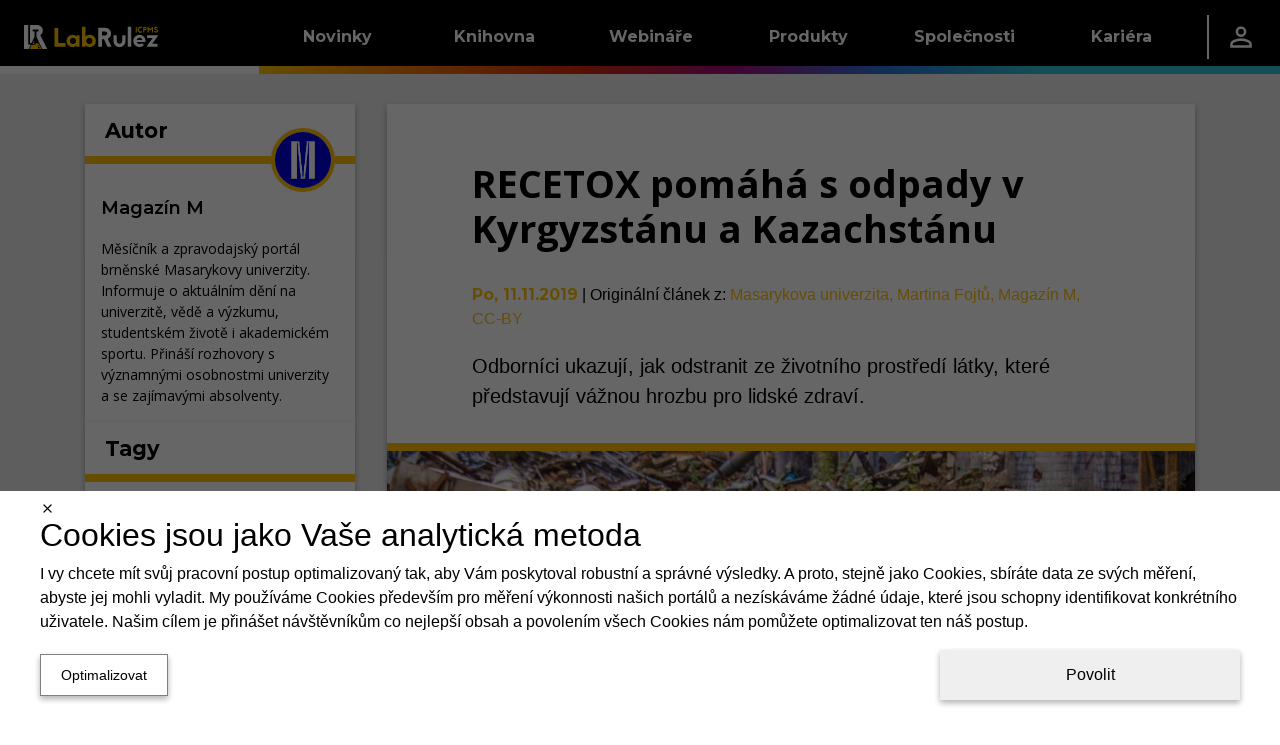

--- FILE ---
content_type: text/html; charset=utf-8
request_url: https://icpms.cz/article/219
body_size: 37117
content:
<!DOCTYPE html><html lang="cs"><head><meta charSet="utf-8" data-next-head=""/><meta name="viewport" content="width=device-width" data-next-head=""/><link rel="manifest" href="/static/manifests/manifest_icpms_cs-CZ.json" data-next-head=""/><link rel="icon" type="image/png" sizes="16x16" href="/static/LR_ICPMS_favicon_16px.png" data-next-head=""/><link rel="icon" type="image/png" sizes="32x32" href="/static/LR_ICPMS_favicon_32px.png" data-next-head=""/><link rel="icon" type="image/png" sizes="42x42" href="/static/LR_ICPMS_favicon_48px.png" data-next-head=""/><meta name="twitter:card" content="summary_large_image" data-next-head=""/><meta property="fb:app_id" content="520204079124508" data-next-head=""/><link rel="canonical" href="https://icpms.cz/article/219" data-next-head=""/><meta name="robots" content="follow,index,max-snippet:-1,max-image-preview:large,max-video-preview:-1" data-next-head=""/><title data-next-head="">RECETOX pomáhá s odpady v Kyrgyzstánu a Kazachstánu | LabRulez ICPMS</title><meta name="description" content="Odborníci ukazují, jak odstranit ze životního prostředí látky, které představují vážnou hrozbu pro lidské zdraví." data-next-head=""/><meta property="og:title" content="RECETOX pomáhá s odpady v Kyrgyzstánu a Kazachstánu" data-next-head=""/><meta property="og:description" content="Odborníci ukazují, jak odstranit ze životního prostředí látky, které představují vážnou hrozbu pro lidské zdraví." data-next-head=""/><meta property="og:url" content="https://icpms.cz/article/219" data-next-head=""/><meta property="og:type" content="article" data-next-head=""/><meta property="article:published_time" content="2019-11-11T01:00:00.000Z" data-next-head=""/><meta property="og:image" content="https://icpms.cz/labrulez-bucket-strapi-h3hsga3/article/continental-3313643_1280_s.jpeg" data-next-head=""/><meta property="og:image:alt" content="&lt;p&gt;Pixabay/Photomat: Nebezpečný odpad&lt;/p&gt;
" data-next-head=""/><meta property="og:site_name" content="LabRulez ICPMS" data-next-head=""/><link rel="preconnect" href="https://www.gstatic.com" crossorigin="anonymous"/><link rel="dns-prefetch" href="https://www.gstatic.com"/><link rel="preconnect" href="https://fonts.gstatic.com" crossorigin="anonymous"/><link rel="preconnect" href="https://storage.googleapis.com" crossorigin="anonymous"/><link rel="dns-prefetch" href="https://storage.googleapis.com"/><meta name="theme-color" content="#000000"/><meta name="msapplication-navbutton-color" content="#000000"/><meta name="apple-mobile-web-app-status-bar-style" content="#000000"/><link rel="preload" href="/_next/static/css/2bb6709c627f0dc5.css" as="style"/><link rel="preload" href="/_next/static/css/f2de57e8a6e3404f.css" as="style"/><style data-next-head="">html,body {margin: 0;}.grecaptcha-badge {visibility: hidden;}</style><script type="application/ld+json" data-next-head="">{"@context":"https://schema.org","@type":"Organization","name":"Labrulez","sameAs":["https://www.facebook.com/LabRulezICPMS","https://www.linkedin.com/company/98375466"],"url":"https://icpms.cz"}</script><link rel="stylesheet" href="/_next/static/css/2bb6709c627f0dc5.css" data-n-g=""/><link rel="stylesheet" href="/_next/static/css/f2de57e8a6e3404f.css"/><noscript data-n-css=""></noscript><script defer="" noModule="" src="/_next/static/chunks/polyfills-42372ed130431b0a.js"></script><script src="/_next/static/chunks/webpack-9eabb5e75a8ce3f1.js" defer=""></script><script src="/_next/static/chunks/framework-a7b7024b4d9fd0ca.js" defer=""></script><script src="/_next/static/chunks/main-9aecd19503e3cf9e.js" defer=""></script><script src="/_next/static/chunks/pages/_app-e676423f2895849e.js" defer=""></script><script src="/_next/static/chunks/29107295-a5c0cca9b8761d61.js" defer=""></script><script src="/_next/static/chunks/3540-b9922fa3ef4b5659.js" defer=""></script><script src="/_next/static/chunks/1238-835a053bb99a3cb6.js" defer=""></script><script src="/_next/static/chunks/1433-7f1ac077cc424605.js" defer=""></script><script src="/_next/static/chunks/1781-f9092b09cf6b5db7.js" defer=""></script><script src="/_next/static/chunks/9319-3bd46c0e660a3af7.js" defer=""></script><script src="/_next/static/chunks/6755-57e8b18b94363594.js" defer=""></script><script src="/_next/static/chunks/7575-43a6aa57a4162817.js" defer=""></script><script src="/_next/static/chunks/2315-98d2e26bc7b99591.js" defer=""></script><script src="/_next/static/chunks/6459-14550d5d739905f1.js" defer=""></script><script src="/_next/static/chunks/2814-5c9e165c03f64d45.js" defer=""></script><script src="/_next/static/chunks/791-eb9087ef7969ca2a.js" defer=""></script><script src="/_next/static/chunks/1379-5c84206226a56428.js" defer=""></script><script src="/_next/static/chunks/pages/article/%5Bid%5D-f605c4dc08bb395d.js" defer=""></script><script src="/_next/static/Aj69sSVDd8tBcnepxTAqu/_buildManifest.js" defer=""></script><script src="/_next/static/Aj69sSVDd8tBcnepxTAqu/_ssgManifest.js" defer=""></script><style data-styled="" data-styled-version="6.1.11">.dlLySt{width:100%;margin-left:auto;margin-right:auto;}/*!sc*/
@media (min-width:576px){.dlLySt{padding:0 15px;}}/*!sc*/
@media (min-width:768px){.dlLySt{max-width:720px;padding:15px;}}/*!sc*/
@media (min-width:992px){.dlLySt{max-width:960px;}}/*!sc*/
@media (min-width:1200px){.dlLySt{max-width:1140px;padding-top:30px;}}/*!sc*/
@media (min-width:1768px){.dlLySt{max-width:1708px;}}/*!sc*/
data-styled.g1[id="sc-1dfae689-0"]{content:"dlLySt,"}/*!sc*/
.hGamzA{display:grid;grid-column-gap:2rem;grid-row-gap:1rem;grid-template-columns:1fr;}/*!sc*/
.hGamzA >*{display:contents;}/*!sc*/
.hGamzA >:is(:nth-child(1),:nth-child(3)){display:none;}/*!sc*/
@media (min-width:1200px){.hGamzA{grid-template-columns:1fr 3fr;}.hGamzA >:nth-child(1){display:contents;}}/*!sc*/
@media (min-width:1768px){.hGamzA{grid-template-columns:2fr 7fr 3fr;}.hGamzA >:nth-child(3){display:contents;}}/*!sc*/
data-styled.g6[id="sc-1dfae689-5"]{content:"hGamzA,"}/*!sc*/
.kiRWWO{min-width:0;height:100%;display:flex;flex-direction:column;gap:1rem;}/*!sc*/
data-styled.g9[id="sc-1dfae689-8"]{content:"kiRWWO,"}/*!sc*/
.bcuica{display:none;}/*!sc*/
@media (min-width:0) and (max-width:calc(992px - 0.02px)){.bcuica{display:contents;}}/*!sc*/
.geCVXE{display:none;}/*!sc*/
@media (min-width:1768px) and (max-width:150vw){.geCVXE{display:contents;}}/*!sc*/
.ipkjve{display:none;}/*!sc*/
@media (min-width:992px) and (max-width:calc(1768px - 0.02px)){.ipkjve{display:contents;}}/*!sc*/
.cQKEWt{display:none;}/*!sc*/
@media (min-width:768px) and (max-width:150vw){.cQKEWt{display:contents;}}/*!sc*/
.FWmRN{display:none;}/*!sc*/
@media (min-width:0) and (max-width:calc(768px - 0.02px)){.FWmRN{display:contents;}}/*!sc*/
.cYMgIH{display:none;}/*!sc*/
@media (min-width:768px) and (max-width:calc(992px - 0.02px)){.cYMgIH{display:contents;}}/*!sc*/
.fpyzMH{display:none;}/*!sc*/
@media (min-width:1200px) and (max-width:150vw){.fpyzMH{display:contents;}}/*!sc*/
data-styled.g14[id="sc-1dfae689-13"]{content:"bcuica,geCVXE,ipkjve,cQKEWt,FWmRN,cYMgIH,fpyzMH,"}/*!sc*/
.btBOjS{display:flex;flex-direction:column;flex:1;}/*!sc*/
data-styled.g19[id="sc-a423319-0"]{content:"btBOjS,"}/*!sc*/
.ivxepe{text-decoration:none;font-family:'Montserrat','Montserrat Fallback';font-size:18px;font-weight:400;text-decoration:none;color:white;}/*!sc*/
.ivxepe:hover{color:white;text-decoration:none;}/*!sc*/
data-styled.g20[id="sc-a423319-1"]{content:"ivxepe,"}/*!sc*/
.eqrttq{display:grid;grid-template-columns:auto auto;row-gap:0.5rem;column-gap:0.5em;padding-left:10px;}/*!sc*/
@media (max-width:calc(576px - 0.02px)){.eqrttq{grid-template-columns:auto;justify-content:flex-start;}}/*!sc*/
data-styled.g21[id="sc-a423319-2"]{content:"eqrttq,"}/*!sc*/
.bCXQn{text-decoration:none;font-family:'Montserrat','Montserrat Fallback';font-size:15px;font-weight:300;font-style:italic;margin-top:20px;}/*!sc*/
data-styled.g22[id="sc-a423319-3"]{content:"bCXQn,"}/*!sc*/
.flqVrt{color:black;}/*!sc*/
data-styled.g24[id="sc-1d65a96f-0"]{content:"kIiTmS,flqVrt,"}/*!sc*/
.GRqUK{display:flex;flex-direction:column;flex:1;}/*!sc*/
data-styled.g25[id="sc-4077679a-0"]{content:"GRqUK,"}/*!sc*/
.gRlwKv{padding:12px;}/*!sc*/
data-styled.g26[id="sc-4077679a-1"]{content:"gRlwKv,"}/*!sc*/
.ciJjKC{display:flex;flex-direction:column;align-items:center;margin-top:-5px;}/*!sc*/
data-styled.g27[id="sc-4077679a-2"]{content:"ciJjKC,"}/*!sc*/
.linILa{display:flex;flex-direction:column;flex:1;}/*!sc*/
data-styled.g28[id="sc-9a50e8e-0"]{content:"linILa,"}/*!sc*/
.hnRpXZ{padding:0 0.5rem;}/*!sc*/
data-styled.g29[id="sc-9a50e8e-1"]{content:"hnRpXZ,"}/*!sc*/
.kzJbaE{flex:1;display:flex;justify-content:center;}/*!sc*/
data-styled.g30[id="sc-9a50e8e-2"]{content:"kzJbaE,"}/*!sc*/
.ldTgSP{display:flex;height:100%;align-items:center;justify-content:center;flex:1;width:auto;color:white;}/*!sc*/
data-styled.g31[id="sc-208833af-0"]{content:"ldTgSP,"}/*!sc*/
.fwXZzw{display:flex;flex-direction:row;justify-content:center;height:100%;min-width:60%;padding-top:3px;}/*!sc*/
data-styled.g32[id="sc-208833af-1"]{content:"fwXZzw,"}/*!sc*/
.cgeSNs{display:flex;margin-left:30px;margin-right:30px;margin-top:-15px;padding-bottom:20px;flex:0.4;}/*!sc*/
.dtvoxz{display:flex;margin-left:30px;margin-right:30px;margin-top:-15px;padding-bottom:20px;flex:1;}/*!sc*/
data-styled.g33[id="sc-208833af-2"]{content:"cgeSNs,dtvoxz,"}/*!sc*/
.eRVvUV{text-decoration:none;font-family:'Montserrat','Montserrat Fallback';font-size:1.5rem;font-weight:700;color:white;display:block;border-bottom:3px solid white;margin-top:2rem;margin-bottom:20px;}/*!sc*/
data-styled.g34[id="sc-208833af-3"]{content:"eRVvUV,"}/*!sc*/
.ehfRVR{box-shadow:0 -3px 6px 0 RGBA(0, 0, 0, 0.16),0 -3px 6px 0 RGBA(0, 0, 0, 0.16);display:flex;overflow-x:hidden;border-top:8px solid black;border-image:linear-gradient( to right,#FFC107,#F27405,#D92B04,#A10B79,#2975D9,#2FC3D4 ) 1;background:black;overflow:hidden;align-items:center;justify-content:center;height:270px;padding:0px;}/*!sc*/
data-styled.g35[id="sc-b9e116e4-0"]{content:"ehfRVR,"}/*!sc*/
.dULKxS{border:none;padding:0;margin:0;text-decoration:none;background:transparent;color:inherit;cursor:pointer;font-size:1rem;font-family:inherit;appearance:none;overflow:visible;text-transform:none;padding:0 1rem;height:100%;display:flex;align-items:center;}/*!sc*/
data-styled.g55[id="sc-a8e7e2b8-0"]{content:"dULKxS,"}/*!sc*/
.bykTRP{height:100%;padding:0 1.5rem;display:flex;align-items:center;}/*!sc*/
data-styled.g57[id="sc-9c45b4dd-0"]{content:"bykTRP,"}/*!sc*/
.iaBNGH{height:100%;display:flex;flex-direction:column;justify-content:center;}/*!sc*/
data-styled.g58[id="sc-837a6305-0"]{content:"iaBNGH,"}/*!sc*/
.dZyVgb{width:0.1rem;height:60%;background-color:white;}/*!sc*/
data-styled.g59[id="sc-837a6305-1"]{content:"dZyVgb,"}/*!sc*/
.cDGJWe{display:flex;justify-content:space-between;gap:1rem;}/*!sc*/
data-styled.g60[id="sc-25e33e81-0"]{content:"cDGJWe,"}/*!sc*/
.cmvZer{color:white;text-decoration:none;}/*!sc*/
.cmvZer:hover{color:white;text-decoration:none;}/*!sc*/
data-styled.g61[id="sc-25e33e81-1"]{content:"cmvZer,"}/*!sc*/
.hSzfdf{display:flex;flex-direction:column;gap:0.5rem;}/*!sc*/
data-styled.g62[id="sc-108d9764-0"]{content:"hSzfdf,"}/*!sc*/
.bivDrs{width:100%;height:1.5rem;background-color:transparent;}/*!sc*/
.hFzvmn{width:100%;height:1rem;background-color:transparent;}/*!sc*/
.ikgFxz{width:0.25rem;height:100%;background-color:#FFC107;}/*!sc*/
.dJnCzE{width:0.25rem;height:100%;background-color:#F27405;}/*!sc*/
.cwfswr{width:0.25rem;height:100%;background-color:#D92B04;}/*!sc*/
.fXKqLO{width:0.25rem;height:100%;background-color:#A10B79;}/*!sc*/
.ewUbDa{width:0.25rem;height:100%;background-color:#2975D9;}/*!sc*/
.gFKswC{width:0.25rem;height:100%;background-color:#2FC3D4;}/*!sc*/
.evMzYw{width:100%;height:2rem;background-color:transparent;}/*!sc*/
.iAaJxd{width:100%;height:1em;background-color:transparent;}/*!sc*/
.gFEBUU{width:100%;height:8px;background-color:transparent;}/*!sc*/
data-styled.g63[id="sc-95944523-0"]{content:"bivDrs,hFzvmn,ikgFxz,dJnCzE,cwfswr,fXKqLO,ewUbDa,gFKswC,evMzYw,iAaJxd,gFEBUU,"}/*!sc*/
.dETohi{width:9.8rem;display:flex;}/*!sc*/
data-styled.g64[id="sc-45a7184b-0"]{content:"dETohi,"}/*!sc*/
.ewSgqk{list-style:none;padding-left:0;display:flex;flex-direction:column;}/*!sc*/
data-styled.g65[id="sc-45a7184b-1"]{content:"ewSgqk,"}/*!sc*/
.hkawrD{padding:0.25rem 1rem;display:inline-block;color:hsl(0deg, 0%, 100%);text-decoration:none;text-decoration:none;font-family:'Montserrat','Montserrat Fallback';font-size:0.9rem;font-weight:400;cursor:pointer;}/*!sc*/
.hkawrD:hover{color:hsl(0deg, 0%, 100%);text-decoration:none;}/*!sc*/
.lpgrXj{padding:0.25rem 1rem;display:inline-block;color:hsl(0, 0%, 75%);text-decoration:none;text-decoration:none;font-family:'Montserrat','Montserrat Fallback';font-size:0.9rem;font-weight:300;cursor:not-allowed;}/*!sc*/
.lpgrXj:hover{color:hsl(0, 0%, 75%);text-decoration:none;}/*!sc*/
.dpAnCY{padding:0.25rem 1rem;display:inline-block;color:hsl(0deg, 0%, 100%);text-decoration:none;text-decoration:none;font-family:'Montserrat','Montserrat Fallback';font-size:0.9rem;font-weight:700;cursor:pointer;}/*!sc*/
.dpAnCY:hover{color:hsl(0deg, 0%, 100%);text-decoration:none;}/*!sc*/
data-styled.g66[id="sc-45a7184b-2"]{content:"hkawrD,lpgrXj,dpAnCY,"}/*!sc*/
.eXdqcz{display:flex;justify-content:space-around;}/*!sc*/
data-styled.g68[id="sc-c7b800bb-0"]{content:"eXdqcz,"}/*!sc*/
.ikSSCQ{display:flex;justify-content:space-between;padding:1rem 1.5rem;padding-right:0;}/*!sc*/
data-styled.g69[id="sc-72ba8d11-0"]{content:"ikSSCQ,"}/*!sc*/
.A-DAFP{display:flex;flex-direction:column;justify-content:space-between;}/*!sc*/
data-styled.g70[id="sc-72ba8d11-1"]{content:"A-DAFP,"}/*!sc*/
.hUqfOg{display:flex;}/*!sc*/
data-styled.g71[id="sc-72ba8d11-2"]{content:"hUqfOg,"}/*!sc*/
.cQcpjd{width:5rem;height:100%;display:flex;align-items:flex-end;justify-content:center;}/*!sc*/
data-styled.g72[id="sc-72ba8d11-3"]{content:"cQcpjd,"}/*!sc*/
.jXHMnw{color:white;text-decoration:none;width:9.8rem;height:100%;padding:0 1rem;display:flex;flex-direction:row;align-items:center;justify-content:center;text-decoration:none;font-family:'Montserrat','Montserrat Fallback';font-size:1rem;font-weight:700;background:linear-gradient(to bottom,hsl(0deg, 0%, 0%) 50%,transparent 50%),linear-gradient(to bottom,#FFC107 45%,#b98b00 50%,transparent 50%),linear-gradient(to right,#FFC107,#F27405);background-size:100% 200%;background-position-y:-0.5rem,-0.5rem,0;transition:background-position-y 0.5s;}/*!sc*/
.jXHMnw:hover{color:white;text-decoration:none;}/*!sc*/
.jXHMnw:hover{background-position-y:100%,-0.5rem,0;}/*!sc*/
.kiYxaG{color:white;text-decoration:none;width:9.8rem;height:100%;padding:0 1rem;display:flex;flex-direction:row;align-items:center;justify-content:center;text-decoration:none;font-family:'Montserrat','Montserrat Fallback';font-size:1rem;font-weight:700;background:linear-gradient(to bottom,hsl(0deg, 0%, 0%) 50%,transparent 50%),linear-gradient(to bottom,#F27405 45%,#a75003 50%,transparent 50%),linear-gradient(to right,#F27405,#D92B04);background-size:100% 200%;background-position-y:-0.5rem,-0.5rem,0;transition:background-position-y 0.5s;}/*!sc*/
.kiYxaG:hover{color:white;text-decoration:none;}/*!sc*/
.kiYxaG:hover{background-position-y:100%,-0.5rem,0;}/*!sc*/
.coyglT{color:white;text-decoration:none;width:9.8rem;height:100%;padding:0 1rem;display:flex;flex-direction:row;align-items:center;justify-content:center;text-decoration:none;font-family:'Montserrat','Montserrat Fallback';font-size:1rem;font-weight:700;background:linear-gradient(to bottom,hsl(0deg, 0%, 0%) 50%,transparent 50%),linear-gradient(to bottom,#D92B04 45%,#8e1c03 50%,transparent 50%),linear-gradient(to right,#D92B04,#A10B79);background-size:100% 200%;background-position-y:-0.5rem,-0.5rem,0;transition:background-position-y 0.5s;}/*!sc*/
.coyglT:hover{color:white;text-decoration:none;}/*!sc*/
.coyglT:hover{background-position-y:100%,-0.5rem,0;}/*!sc*/
.iYBqTm{color:white;text-decoration:none;width:9.8rem;height:100%;padding:0 1rem;display:flex;flex-direction:row;align-items:center;justify-content:center;text-decoration:none;font-family:'Montserrat','Montserrat Fallback';font-size:1rem;font-weight:700;background:linear-gradient(to bottom,hsl(0deg, 0%, 0%) 50%,transparent 50%),linear-gradient(to bottom,#A10B79 45%,#590643 50%,transparent 50%),linear-gradient(to right,#A10B79,#2975D9);background-size:100% 200%;background-position-y:-0.5rem,-0.5rem,0;transition:background-position-y 0.5s;}/*!sc*/
.iYBqTm:hover{color:white;text-decoration:none;}/*!sc*/
.iYBqTm:hover{background-position-y:100%,-0.5rem,0;}/*!sc*/
.ibJrIz{color:white;text-decoration:none;width:9.8rem;height:100%;padding:0 1rem;display:flex;flex-direction:row;align-items:center;justify-content:center;text-decoration:none;font-family:'Montserrat','Montserrat Fallback';font-size:1rem;font-weight:700;background:linear-gradient(to bottom,hsl(0deg, 0%, 0%) 50%,transparent 50%),linear-gradient(to bottom,#2975D9 45%,#1b529a 50%,transparent 50%),linear-gradient(to right,#2975D9,#2FC3D4);background-size:100% 200%;background-position-y:-0.5rem,-0.5rem,0;transition:background-position-y 0.5s;}/*!sc*/
.ibJrIz:hover{color:white;text-decoration:none;}/*!sc*/
.ibJrIz:hover{background-position-y:100%,-0.5rem,0;}/*!sc*/
.gVDluE{color:white;text-decoration:none;width:9.8rem;height:100%;padding:0 1rem;display:flex;flex-direction:row;align-items:center;justify-content:center;text-decoration:none;font-family:'Montserrat','Montserrat Fallback';font-size:1rem;font-weight:700;background:linear-gradient(to bottom,hsl(0deg, 0%, 0%) 50%,transparent 50%),linear-gradient(to bottom,#2FC3D4 45%,#1f8b97 50%,transparent 50%),linear-gradient(to right,#2FC3D4,#2FC3D4);background-size:100% 200%;background-position-y:-0.5rem,-0.5rem,0;transition:background-position-y 0.5s;}/*!sc*/
.gVDluE:hover{color:white;text-decoration:none;}/*!sc*/
.gVDluE:hover{background-position-y:100%,-0.5rem,0;}/*!sc*/
data-styled.g73[id="sc-c7b84435-0"]{content:"jXHMnw,kiYxaG,coyglT,iYBqTm,ibJrIz,gVDluE,"}/*!sc*/
.ePiGVa{height:100%;display:flex;flex-direction:row;align-items:center;background:linear-gradient(to bottom,transparent 50%,white 50%);background-size:100% 200%;background-position-y:-0.5rem;}/*!sc*/
.hSicOC{height:100%;display:flex;flex-direction:row;align-items:center;background:linear-gradient(to bottom,transparent 50%,#2FC3D4 50%);background-size:100% 200%;background-position-y:-0.5rem;}/*!sc*/
data-styled.g74[id="sc-5a7f1f44-0"]{content:"ePiGVa,hSicOC,"}/*!sc*/
.jZlnKG{position:absolute;z-index:-1;width:100%;background-color:hsl(0deg, 0%, 0%);overflow:hidden;transform:translateY(-200%);transition:0.25s transform;transition-delay:0.25s;}/*!sc*/
data-styled.g75[id="sc-17b98402-0"]{content:"jZlnKG,"}/*!sc*/
.huJRDP{height:100%;}/*!sc*/
.huJRDP:hover .sc-17b98402-0{transform:translateY(0%);}/*!sc*/
data-styled.g76[id="sc-17b98402-1"]{content:"huJRDP,"}/*!sc*/
.ljpvWY{height:100%;display:flex;flex-direction:row;justify-content:space-between;background-color:hsl(0deg, 0%, 0%);color:white;}/*!sc*/
data-styled.g77[id="sc-17b98402-2"]{content:"ljpvWY,"}/*!sc*/
.dFvsxc{display:flex;flex-direction:row;justify-content:space-between;align-items:center;}/*!sc*/
data-styled.g78[id="sc-17b98402-3"]{content:"dFvsxc,"}/*!sc*/
.fLvLxw{flex-grow:1;}/*!sc*/
data-styled.g79[id="sc-17b98402-4"]{content:"fLvLxw,"}/*!sc*/
.kGTENQ{width:5rem;height:100%;display:flex;align-items:center;justify-content:center;}/*!sc*/
data-styled.g80[id="sc-17b98402-5"]{content:"kGTENQ,"}/*!sc*/
.iBaBd{height:100%;display:flex;flex-direction:row;align-items:center;background:linear-gradient(to bottom,hsl(0deg, 0%, 0%) 50%,transparent 50%),linear-gradient(to right,#FFC107, #F27405, #D92B04, #A10B79, #2975D9, #2FC3D4);background-size:100% 200%;background-position-y:-0.5rem,0;}/*!sc*/
data-styled.g81[id="sc-8b5bc3c5-0"]{content:"iBaBd,"}/*!sc*/
.Clzl{display:flex;flex-direction:column;}/*!sc*/
data-styled.g82[id="sc-e835c661-0"]{content:"Clzl,"}/*!sc*/
.jumSpd{list-style:none;padding-left:0;}/*!sc*/
data-styled.g83[id="sc-e835c661-1"]{content:"jumSpd,"}/*!sc*/
.eEWjOE{padding:0.1rem 0.8rem;border-left:4px solid #FFC107;}/*!sc*/
.jemAvL{padding:0.1rem 0.8rem;border-left:4px solid #F27405;}/*!sc*/
.WWXnE{padding:0.1rem 0.8rem;border-left:4px solid #D92B04;}/*!sc*/
.deoNGN{padding:0.1rem 0.8rem;border-left:4px solid #A10B79;}/*!sc*/
.jodBHR{padding:0.1rem 0.8rem;border-left:4px solid #2975D9;}/*!sc*/
.IrbUN{padding:0.1rem 0.8rem;border-left:4px solid #2FC3D4;}/*!sc*/
data-styled.g84[id="sc-e835c661-2"]{content:"eEWjOE,jemAvL,WWXnE,deoNGN,jodBHR,IrbUN,"}/*!sc*/
.enwAmT{color:white;text-decoration:none;text-decoration:none;font-family:'Montserrat','Montserrat Fallback';font-size:1rem;font-weight:700;}/*!sc*/
.enwAmT:hover{color:white;text-decoration:none;}/*!sc*/
data-styled.g85[id="sc-e835c661-3"]{content:"enwAmT,"}/*!sc*/
.kuOsXi{list-style:none;padding-left:0;padding-left:1.5rem;}/*!sc*/
data-styled.g86[id="sc-e835c661-4"]{content:"kuOsXi,"}/*!sc*/
.fSBobl{padding:0.5rem 0;}/*!sc*/
data-styled.g87[id="sc-e835c661-5"]{content:"fSBobl,"}/*!sc*/
.cNZxjq{color:hsl(0deg, 0%, 100%);text-decoration:none;text-decoration:none;font-family:'Montserrat','Montserrat Fallback';font-size:0.9rem;font-weight:400;cursor:pointer;}/*!sc*/
.cNZxjq:hover{color:hsl(0deg, 0%, 100%);text-decoration:none;}/*!sc*/
.cDcxIq{color:hsl(0, 0%, 75%);text-decoration:none;text-decoration:none;font-family:'Montserrat','Montserrat Fallback';font-size:0.9rem;font-weight:300;cursor:not-allowed;}/*!sc*/
.cDcxIq:hover{color:hsl(0, 0%, 75%);text-decoration:none;}/*!sc*/
.iqVBVB{color:hsl(0deg, 0%, 100%);text-decoration:none;text-decoration:none;font-family:'Montserrat','Montserrat Fallback';font-size:0.9rem;font-weight:700;cursor:pointer;}/*!sc*/
.iqVBVB:hover{color:hsl(0deg, 0%, 100%);text-decoration:none;}/*!sc*/
data-styled.g88[id="sc-e835c661-6"]{content:"cNZxjq,cDcxIq,iqVBVB,"}/*!sc*/
.heMxre{display:flex;flex-direction:column;}/*!sc*/
data-styled.g89[id="sc-b76597d2-0"]{content:"heMxre,"}/*!sc*/
.ctDKGX{text-decoration:none;font-family:'Montserrat','Montserrat Fallback';font-size:18px;font-weight:400;text-decoration:none;color:white;}/*!sc*/
.ctDKGX:hover{color:white;text-decoration:none;}/*!sc*/
data-styled.g90[id="sc-b76597d2-1"]{content:"ctDKGX,"}/*!sc*/
.loxFEQ{text-decoration:none;font-family:'Montserrat','Montserrat Fallback';font-size:18px;font-weight:400;text-decoration:none;color:white;}/*!sc*/
.loxFEQ:hover{color:white;text-decoration:none;}/*!sc*/
data-styled.g91[id="sc-b76597d2-2"]{content:"loxFEQ,"}/*!sc*/
.NyBG{display:grid;grid-template-columns:auto auto;row-gap:0.5rem;column-gap:0.5em;padding-left:10px;}/*!sc*/
@media (max-width:calc(576px - 0.02px)){.NyBG{grid-template-columns:auto;justify-content:flex-start;}}/*!sc*/
data-styled.g92[id="sc-b76597d2-3"]{content:"NyBG,"}/*!sc*/
.iIMRhN{text-decoration:none;font-family:'Montserrat','Montserrat Fallback';font-size:15px;font-weight:300;font-style:italic;margin-top:20px;}/*!sc*/
data-styled.g93[id="sc-b76597d2-4"]{content:"iIMRhN,"}/*!sc*/
.ctPoqK{position:relative;top:calc(-100vh + 74px);transition:0.5s top;z-index:19;width:100%;height:calc(100vh - 74px);background:hsl(0deg, 0%, 0%);overflow-y:auto;}/*!sc*/
@media (max-width:768px){.ctPoqK{top:calc(-100vh + 64px);height:calc(100vh - 64px);}}/*!sc*/
data-styled.g97[id="sc-63b2da42-0"]{content:"ctPoqK,"}/*!sc*/
.enJZnV{display:flex;flex-direction:column;padding:1rem 3rem;}/*!sc*/
data-styled.g98[id="sc-63b2da42-1"]{content:"enJZnV,"}/*!sc*/
.fmtdKY{display:block;border-bottom:3px solid white;padding-bottom:0.25rem;text-decoration:none;font-family:'Montserrat','Montserrat Fallback';font-size:1.5rem;font-weight:700;color:white;}/*!sc*/
data-styled.g99[id="sc-63b2da42-2"]{content:"fmtdKY,"}/*!sc*/
.jxCAYN{display:flex;height:100%;align-items:center;}/*!sc*/
data-styled.g101[id="sc-1c31073c-0"]{content:"jxCAYN,"}/*!sc*/
.gyZNQD{display:flex;position:relative;flex-direction:column;align-items:center;justify-content:space-between;width:24px;height:20px;}/*!sc*/
data-styled.g102[id="sc-1c31073c-1"]{content:"gyZNQD,"}/*!sc*/
.ciZbKh{display:block;position:absolute;width:100%;height:15%;background-color:white;transition:transform 0.25s,top 0.25s,width 0.25s,height 0.25s;top:0px;}/*!sc*/
data-styled.g103[id="sc-1c31073c-2"]{content:"ciZbKh,"}/*!sc*/
.helWnW{display:block;position:absolute;width:100%;height:15%;background-color:white;transition:transform 0.25s,top 0.25s,width 0.25s,height 0.25s;position:absolute;top:50%;transform:translateY(-50%);}/*!sc*/
data-styled.g104[id="sc-1c31073c-3"]{content:"helWnW,"}/*!sc*/
.OcwrF{display:block;position:absolute;width:100%;height:15%;background-color:white;transition:transform 0.25s,top 0.25s,width 0.25s,height 0.25s;bottom:0px;}/*!sc*/
data-styled.g105[id="sc-1c31073c-4"]{content:"OcwrF,"}/*!sc*/
.fKJYwD{border:none;padding:0;margin:0;text-decoration:none;background:transparent;color:inherit;cursor:pointer;font-size:1rem;font-family:inherit;appearance:none;overflow:visible;text-transform:none;}/*!sc*/
data-styled.g106[id="sc-3957bfce-0"]{content:"fKJYwD,"}/*!sc*/
.jwkWdz{position:relative;height:100%;z-index:20;}/*!sc*/
data-styled.g107[id="sc-2adc9d6d-0"]{content:"jwkWdz,"}/*!sc*/
.iERZMD{width:100%;height:100%;display:flex;justify-content:space-between;}/*!sc*/
data-styled.g108[id="sc-2adc9d6d-1"]{content:"iERZMD,"}/*!sc*/
.hMKyEF{display:flex;}/*!sc*/
data-styled.g109[id="sc-2adc9d6d-2"]{content:"hMKyEF,"}/*!sc*/
.ckYMzc{width:100%;height:100%;}/*!sc*/
@media (min-width:1200px){.ckYMzc{display:none;}}/*!sc*/
data-styled.g110[id="sc-d008b2ef-0"]{content:"ckYMzc,"}/*!sc*/
.izTkGC{width:100%;height:100%;}/*!sc*/
@media (max-width:calc(1200px - 0.02px)){.izTkGC{display:none;}}/*!sc*/
data-styled.g111[id="sc-d008b2ef-1"]{content:"izTkGC,"}/*!sc*/
.NnVBm{position:relative;display:flex;justify-content:space-between;background:hsl(0deg, 0%, 100%);width:100%;height:64px;align-items:center;padding-top:16px;padding-bottom:20px;padding-left:25px;padding-right:25px;padding-bottom:8px;}/*!sc*/
@media (max-width:calc(576px - 0.02px)){.NnVBm{padding-left:15px;padding-right:15px;}}/*!sc*/
.NnVBm:after{content:'';background:linear-gradient(to right, #FFC107 0%, #F27405 22%, #D92B04 42%, #A10B79 66%, #2975D9 88%,#2FC3D4 100%);width:100%;height:8px;position:absolute;bottom:-8px;left:0;}/*!sc*/
.gxhdcJ{position:relative;display:flex;justify-content:space-between;background:hsl(0deg, 0%, 100%);width:100%;height:64px;align-items:center;padding-top:16px;padding-bottom:20px;padding-left:25px;padding-right:25px;box-shadow:0 3px 6px 0 RGBA(0, 0, 0, 0.16),0 3px 6px 0 RGBA(0, 0, 0, 0.16);}/*!sc*/
@media (max-width:calc(576px - 0.02px)){.gxhdcJ{padding-left:15px;padding-right:15px;}}/*!sc*/
data-styled.g116[id="sc-ac88c264-0"]{content:"NnVBm,gxhdcJ,"}/*!sc*/
.eBRsVy{text-decoration:none;font-family:'Montserrat','Montserrat Fallback';font-size:21px;font-weight:700;line-height:normal;margin-bottom:0px;padding-top:0px;}/*!sc*/
@media (max-width:calc(576px - 0.02px)){.eBRsVy{font-size:16px;}}/*!sc*/
data-styled.g117[id="sc-ac88c264-1"]{content:"eBRsVy,"}/*!sc*/
.jSHJzr{position:absolute;top:calc(-74px - 10px);height:calc(74px + 10px);display:block;}/*!sc*/
data-styled.g120[id="sc-ac88c264-4"]{content:"jSHJzr,"}/*!sc*/
.CyEOP{position:sticky;top:0;z-index:20;width:100%;background-color:hsl(0deg, 0%, 0%);height:74px;}/*!sc*/
@media (max-width:calc(768px - 0.02px)){.CyEOP{height:64px;}}/*!sc*/
data-styled.g127[id="sc-49a73812-0"]{content:"CyEOP,"}/*!sc*/
.flmDlc{display:flex;min-height:100vh;background-color:#ECECEC;}/*!sc*/
data-styled.g128[id="sc-4bd8bffd-0"]{content:"flmDlc,"}/*!sc*/
.hLRSJU{display:block;position:relative;}/*!sc*/
.hLRSJU::before{content:' ';position:absolute;inset:0;background-size:260% 100%;background-position-x:100%;background-image:linear-gradient( 0.1turn,hsla(0, 0%, 25%, 0.5) calc(50% - 2%),hsla(0, 0%, 75%, 0.5) calc(50%),hsla(0, 0%, 25%, 0.5) calc(50% + 2%) );animation:lfqbQx 3s cubic-bezier(0.37,0,0.63,1) infinite;border-radius:0.25rem;}/*!sc*/
data-styled.g140[id="sc-fea149cf-1"]{content:"hLRSJU,"}/*!sc*/
.bugRXb{height:8px;background-color:#FFC107;}/*!sc*/
data-styled.g185[id="sc-8f03cce8-0"]{content:"bugRXb,"}/*!sc*/
.cVQBeh{position:relative;height:auto;width:100%;display:block;overflow:hidden;background:rgba(0,0,0,0.6);}/*!sc*/
data-styled.g187[id="sc-8f03cce8-2"]{content:"cVQBeh,"}/*!sc*/
.bstwLy{width:100%;height:100%;object-fit:cover;aspect-ratio:16/9;}/*!sc*/
data-styled.g189[id="sc-8f03cce8-4"]{content:"bstwLy,"}/*!sc*/
.hXzVIs{box-shadow:0 3px 6px 0 RGBA(0, 0, 0, 0.16),0 3px 6px 0 RGBA(0, 0, 0, 0.16);background:white;}/*!sc*/
.hXzVIs >.title{height:60px;border-bottom:8px solid #FFC107;font-family:'Montserrat','Montserrat Fallback';font-weight:bold;font-size:21px;display:flex;flex-direction:row;align-items:center;justify-content:flex-start;padding-left:20px;}/*!sc*/
.hXzVIs >.img-container-relative{position:relative;}/*!sc*/
.hXzVIs >.img-container-relative >.img-container{position:absolute;top:-36px;right:20px;}/*!sc*/
.hXzVIs >.img-container-relative >.img-container .img{border:4px solid #FFC107;width:64px;height:64px;border-radius:32px;object-fit:cover;}/*!sc*/
.hXzVIs >.content{padding:16px;margin-top:15px;}/*!sc*/
data-styled.g190[id="sc-9b295587-0"]{content:"hXzVIs,"}/*!sc*/
.hkjIaZ{text-decoration:none;font-family:'Montserrat','Montserrat Fallback';font-size:18px;font-weight:600;margin-bottom:16px;color:hsl(0deg, 0%, 0%);}/*!sc*/
data-styled.g191[id="sc-38eec401-0"]{content:"hkjIaZ,"}/*!sc*/
.gchGOr{text-decoration:none;font-family:'Open Sans','Open Sans Fallback';font-size:14px;font-weight:400;}/*!sc*/
data-styled.g193[id="sc-38eec401-2"]{content:"gchGOr,"}/*!sc*/
.kHHDTd{box-shadow:0 3px 6px 0 RGBA(0, 0, 0, 0.16),0 3px 6px 0 RGBA(0, 0, 0, 0.16);position:relative;cursor:pointer;background:hsl(0deg, 0%, 100%);width:100%;display:flex;flex-direction:row;padding-top:8px;padding-bottom:14px;margin-top:8px;border-left:8px solid #F27405;box-shadow:none;text-decoration:none;border-left:0px;padding-bottom:16px;padding-top:16px;margin-top:0px;border-top:1px solid whitesmoke;color:black;}/*!sc*/
.kHHDTd:first-child{margin-top:8px;border-top:0px;}/*!sc*/
data-styled.g211[id="sc-bb9a776b-0"]{content:"kHHDTd,"}/*!sc*/
.hQRykr{padding-left:28px;padding-right:28px;width:100%;display:flex;flex-direction:column;align-items:flex-start;line-height:1.22em;overflow:hidden;display:flex;align-self:center;}/*!sc*/
data-styled.g212[id="sc-bb9a776b-1"]{content:"hQRykr,"}/*!sc*/
.jINurR{text-decoration:none;font-family:'Montserrat','Montserrat Fallback';font-size:16px;font-weight:700;padding-top:8px;margin-bottom:0px;padding-right:28px;max-height:3em;overflow:hidden;}/*!sc*/
data-styled.g213[id="sc-bb9a776b-2"]{content:"jINurR,"}/*!sc*/
.eFjqPP{margin-top:8px;padding-right:25px;display:flex;flex-direction:row;width:100%;}/*!sc*/
data-styled.g214[id="sc-bb9a776b-3"]{content:"eFjqPP,"}/*!sc*/
.fCPQZl{display:flex;flex-direction:row;align-items:center;margin-right:30px;}/*!sc*/
data-styled.g215[id="sc-bb9a776b-4"]{content:"fCPQZl,"}/*!sc*/
.hLdSgy{overflow-y:hidden;display:none;}/*!sc*/
data-styled.g216[id="sc-bb9a776b-5"]{content:"hLdSgy,"}/*!sc*/
.gxIOOM{text-decoration:none;font-family:'Montserrat','Montserrat Fallback';font-size:14px;font-weight:700;color:#F27405;margin-right:8px;}/*!sc*/
data-styled.g219[id="sc-bb9a776b-8"]{content:"gxIOOM,"}/*!sc*/
.gKVsjw{text-decoration:none;font-family:'Montserrat','Montserrat Fallback';font-size:12px;font-weight:700;display:flex;align-self:flex-start;padding-right:0.5em;min-width:120px;line-height:2em;color:#F27405;}/*!sc*/
data-styled.g220[id="sc-bb9a776b-9"]{content:"gKVsjw,"}/*!sc*/
.gdpJXC{text-decoration:none;font-family:'Montserrat','Montserrat Fallback';font-size:14px;font-weight:700;color:black;}/*!sc*/
data-styled.g221[id="sc-bb9a776b-10"]{content:"gdpJXC,"}/*!sc*/
.hztZmO{color:black;text-decoration:none;font-family:'Montserrat','Montserrat Fallback';font-weight:400;font-size:12px;line-height:2em;}/*!sc*/
data-styled.g222[id="sc-bb9a776b-11"]{content:"hztZmO,"}/*!sc*/
.xgHgK{position:absolute;left:0px;top:0px;bottom:0px;right:0px;}/*!sc*/
data-styled.g224[id="sc-bb9a776b-13"]{content:"xgHgK,"}/*!sc*/
.jTdXbq{position:relative;flex:1;display:flex;flex-direction:column;padding-left:25px;padding-right:25px;max-height:none;}/*!sc*/
@media (min-width:768px){.jTdXbq{padding-left:40px;padding-right:40px;max-height:78%;}}/*!sc*/
data-styled.g227[id="sc-cb7f0440-0"]{content:"jTdXbq,"}/*!sc*/
.gJauxj{color:hsl(0deg, 0%, 0%);text-decoration:none;font-family:'Montserrat','Montserrat Fallback';font-size:14px;font-weight:600;font-size:14px;line-height:1.4em;text-overflow:ellipsis;overflow:hidden;display:-webkit-box;-webkit-line-clamp:2;-webkit-box-orient:vertical;}/*!sc*/
data-styled.g229[id="sc-d1915506-0"]{content:"gJauxj,"}/*!sc*/
.gIAbUy{display:flex;flex-direction:row;align-items:center;cursor:pointer;margin-left:5%;z-index:2;margin:0px 10px 0px 10px;}/*!sc*/
data-styled.g230[id="sc-d1915506-1"]{content:"gIAbUy,"}/*!sc*/
.BBaKU{z-index:1;display:flex;flex-direction:row;justify-content:space-around;align-items:center;flex:1;padding-left:20px;padding-right:25px;height:100%;}/*!sc*/
.BPpqv{z-index:1;display:flex;flex-direction:row;justify-content:space-around;align-items:center;flex:1;padding-left:20px;padding-right:25px;height:auto;}/*!sc*/
data-styled.g231[id="sc-d1915506-2"]{content:"BBaKU,BPpqv,"}/*!sc*/
.bmwOhE{display:flex;flex-direction:column;margin-top:5px;margin-bottom:5px;min-width:0;}/*!sc*/
data-styled.g232[id="sc-d1915506-3"]{content:"bmwOhE,"}/*!sc*/
.iQBhjk{display:flex;flex-direction:row;align-items:center;padding-left:25px;min-height:40px;margin-top:auto;margin-bottom:10px;border-top:1px solid transparent;justify-content:space-between;width:100%;max-width:100%;}/*!sc*/
@media (min-width:768px){.iQBhjk{padding-left:40px;}}/*!sc*/
data-styled.g233[id="sc-d1915506-4"]{content:"iQBhjk,"}/*!sc*/
.hYMWTB{display:flex;flex-direction:row;width:100%;justify-content:space-between;}/*!sc*/
data-styled.g234[id="sc-d1915506-5"]{content:"hYMWTB,"}/*!sc*/
.fPluAq{display:block;position:relative;width:100%;height:240px;object-fit:cover;}/*!sc*/
data-styled.g235[id="sc-6491ad1f-0"]{content:"fPluAq,"}/*!sc*/
.kFzjfV{position:absolute;left:0px;top:0px;width:100%;height:100%;z-index:1;}/*!sc*/
data-styled.g238[id="sc-8ebd4735-0"]{content:"kFzjfV,"}/*!sc*/
.dQNMDq{color:black;text-decoration:none;outline:none;}/*!sc*/
data-styled.g239[id="sc-8ebd4735-1"]{content:"dQNMDq,"}/*!sc*/
.cKBPax{background:white;display:flex;flex-direction:column;height:auto;}/*!sc*/
@media (min-width:768px){.cKBPax{height:16em;}}/*!sc*/
data-styled.g240[id="sc-c5c6bdda-0"]{content:"cKBPax,"}/*!sc*/
.bKwQby{display:flex;max-height:81px;overflow:hidden;margin-bottom:15px;}/*!sc*/
data-styled.g244[id="sc-270efa3f-0"]{content:"bKwQby,"}/*!sc*/
.kEPGjr{text-decoration:none;font-family:'Open Sans','Open Sans Fallback';font-weight:700;margin-bottom:0px;line-height:1.3em;}/*!sc*/
data-styled.g245[id="sc-270efa3f-1"]{content:"kEPGjr,"}/*!sc*/
.cwAVZb{border-bottom:0px;margin-top:2px;margin-bottom:15px;}/*!sc*/
@media (max-width:calc(992px - 0.02px)){.cwAVZb{margin-top:2px;}}/*!sc*/
data-styled.g246[id="sc-270efa3f-2"]{content:"cwAVZb,"}/*!sc*/
.iidcEt{text-decoration:none;font-family:'Open Sans','Open Sans Fallback';font-size:1rem;font-weight:400;flex:1;display:flex;width:100%;overflow-y:hidden;align-items:flex-start;padding-bottom:10px;}/*!sc*/
data-styled.g289[id="sc-4a92ae83-0"]{content:"iidcEt,"}/*!sc*/
.kesYiI{font-size:16px;line-height:1.3em;overflow:hidden;margin-top:30px;}/*!sc*/
@media (max-width:calc(992px - 0.02px)){.kesYiI{font-size:14px;margin-top:20px;}}/*!sc*/
data-styled.g293[id="sc-774918bb-0"]{content:"kesYiI,"}/*!sc*/
.lbDkNj{text-decoration:none;font-family:'Open Sans','Open Sans Fallback';font-weight:700;color:#FFC107;}/*!sc*/
data-styled.g294[id="sc-774918bb-1"]{content:"lbDkNj,"}/*!sc*/
.jPJIps{font-weight:bold;}/*!sc*/
data-styled.g295[id="sc-774918bb-2"]{content:"jPJIps,"}/*!sc*/
.gOxTBY{text-decoration:none;font-family:'Open Sans','Open Sans Fallback';font-weight:400;}/*!sc*/
data-styled.g296[id="sc-774918bb-3"]{content:"gOxTBY,"}/*!sc*/
.dmsQzs{box-shadow:0 3px 6px 0 RGBA(0, 0, 0, 0.16),0 3px 6px 0 RGBA(0, 0, 0, 0.16);position:relative;min-width:0;}/*!sc*/
data-styled.g330[id="sc-d5b139ba-0"]{content:"dmsQzs,"}/*!sc*/
.cJbdPV{max-width:100%;width:100%;aspect-ratio:4/1;}/*!sc*/
.cJbdPV .react-loading-skeleton{display:block;}/*!sc*/
.cJbdRQ{max-width:100%;width:100%;aspect-ratio:1/1;}/*!sc*/
.cJbdRQ .react-loading-skeleton{display:block;}/*!sc*/
data-styled.g337[id="sc-65cf3c3f-4"]{content:"cJbdPV,cJbdRQ,"}/*!sc*/
.hUwobS{text-decoration:none;font-family:'Montserrat','Montserrat Fallback';font-weight:400;}/*!sc*/
.hUwobS h1,.hUwobS h2,.hUwobS h3,.hUwobS h4,.hUwobS h5,.hUwobS h6{padding-top:24px;padding-bottom:7px;}/*!sc*/
.hUwobS h1{font-size:2.5rem;}/*!sc*/
.hUwobS h2{font-size:2rem;}/*!sc*/
.hUwobS h3{font-size:1.75rem;}/*!sc*/
.hUwobS h4{font-size:1.5rem;}/*!sc*/
.hUwobS h5{font-size:1.25rem;}/*!sc*/
.hUwobS h6{font-size:1rem;}/*!sc*/
.hUwobS blockquote{position:relative;padding-top:0.5em;padding-bottom:0.5em;padding-left:1.5em;padding-right:1em;margin:0px;background-color:rgba(0,0,0,0.03);border-left:0.15rem solid gray;}/*!sc*/
.hUwobS .cke-user_style-important{font-size:1.2em;}/*!sc*/
@media (max-width:calc(576px - 0.02px)){.hUwobS h1{font-size:24px;padding-top:14px;padding-bottom:2px;}.hUwobS h2{font-size:22px;padding-top:14px;padding-bottom:2px;}.hUwobS h3{font-size:20px;padding-top:14px;padding-bottom:2px;}.hUwobS h4{font-size:18px;padding-top:14px;padding-bottom:2px;}.hUwobS h5{font-size:18px;padding-top:14px;padding-bottom:2px;}.hUwobS h6{font-size:14px;padding-top:14px;padding-bottom:2px;}}/*!sc*/
.dYNrzR{text-decoration:none;class-name:__className_0a7615;font-weight:400;}/*!sc*/
.dYNrzR font-family:style{font-family:'Roboto Slab','Roboto Slab Fallback';font-weight:400;font-style:normal;}/*!sc*/
.dYNrzR h1,.dYNrzR h2,.dYNrzR h3,.dYNrzR h4,.dYNrzR h5,.dYNrzR h6{padding-top:24px;padding-bottom:7px;}/*!sc*/
.dYNrzR h1{font-size:2.5rem;}/*!sc*/
.dYNrzR h2{font-size:2rem;}/*!sc*/
.dYNrzR h3{font-size:1.75rem;}/*!sc*/
.dYNrzR h4{font-size:1.5rem;}/*!sc*/
.dYNrzR h5{font-size:1.25rem;}/*!sc*/
.dYNrzR h6{font-size:1rem;}/*!sc*/
.dYNrzR blockquote{position:relative;padding-top:0.5em;padding-bottom:0.5em;padding-left:1.5em;padding-right:1em;margin:0px;background-color:rgba(0,0,0,0.03);border-left:0.15rem solid gray;}/*!sc*/
.dYNrzR .cke-user_style-important{font-size:1.2em;}/*!sc*/
@media (max-width:calc(576px - 0.02px)){.dYNrzR h1{font-size:24px;padding-top:14px;padding-bottom:2px;}.dYNrzR h2{font-size:22px;padding-top:14px;padding-bottom:2px;}.dYNrzR h3{font-size:20px;padding-top:14px;padding-bottom:2px;}.dYNrzR h4{font-size:18px;padding-top:14px;padding-bottom:2px;}.dYNrzR h5{font-size:18px;padding-top:14px;padding-bottom:2px;}.dYNrzR h6{font-size:14px;padding-top:14px;padding-bottom:2px;}}/*!sc*/
.ibFyky{text-decoration:none;font-family:'Open Sans','Open Sans Fallback';font-weight:400;}/*!sc*/
.ibFyky h1,.ibFyky h2,.ibFyky h3,.ibFyky h4,.ibFyky h5,.ibFyky h6{padding-top:24px;padding-bottom:7px;}/*!sc*/
.ibFyky h1{font-size:2.5rem;}/*!sc*/
.ibFyky h2{font-size:2rem;}/*!sc*/
.ibFyky h3{font-size:1.75rem;}/*!sc*/
.ibFyky h4{font-size:1.5rem;}/*!sc*/
.ibFyky h5{font-size:1.25rem;}/*!sc*/
.ibFyky h6{font-size:1rem;}/*!sc*/
.ibFyky blockquote{position:relative;padding-top:0.5em;padding-bottom:0.5em;padding-left:1.5em;padding-right:1em;margin:0px;background-color:rgba(0,0,0,0.03);border-left:0.15rem solid gray;}/*!sc*/
.ibFyky .cke-user_style-important{font-size:1.2em;}/*!sc*/
@media (max-width:calc(576px - 0.02px)){.ibFyky h1{font-size:24px;padding-top:14px;padding-bottom:2px;}.ibFyky h2{font-size:22px;padding-top:14px;padding-bottom:2px;}.ibFyky h3{font-size:20px;padding-top:14px;padding-bottom:2px;}.ibFyky h4{font-size:18px;padding-top:14px;padding-bottom:2px;}.ibFyky h5{font-size:18px;padding-top:14px;padding-bottom:2px;}.ibFyky h6{font-size:14px;padding-top:14px;padding-bottom:2px;}}/*!sc*/
data-styled.g362[id="sc-9b7d2322-0"]{content:"hUwobS,dYNrzR,ibFyky,"}/*!sc*/
.bYakfd{width:100%;position:relative;min-width:0px;display:flex;flex-direction:column;}/*!sc*/
data-styled.g366[id="sc-4d4c5477-0"]{content:"bYakfd,"}/*!sc*/
.dYpjEq{box-shadow:0 3px 6px 0 RGBA(0, 0, 0, 0.16),0 3px 6px 0 RGBA(0, 0, 0, 0.16);background:hsl(0deg, 0%, 100%);}/*!sc*/
data-styled.g367[id="sc-4d4c5477-1"]{content:"dYpjEq,"}/*!sc*/
.cFGGSy{text-decoration:none;font-family:'Montserrat','Montserrat Fallback';font-size:16px;font-weight:700;margin-left:20px;margin-right:52px;font-weight:bold;font-size:25px;margin-top:36px;color:#FFC107;}/*!sc*/
data-styled.g368[id="sc-4d4c5477-2"]{content:"cFGGSy,"}/*!sc*/
.cBrMGT{font-size:16px;padding-top:32px;}/*!sc*/
data-styled.g369[id="sc-4d4c5477-3"]{content:"cBrMGT,"}/*!sc*/
.cvWnuh{background:#FFC107;height:8px;width:100%;margin-top:9px;}/*!sc*/
data-styled.g370[id="sc-4d4c5477-4"]{content:"cvWnuh,"}/*!sc*/
.eWNVAx{color:black;font-size:16px;}/*!sc*/
data-styled.g371[id="sc-4d4c5477-5"]{content:"eWNVAx,"}/*!sc*/
.flqjar{font-size:1rem;margin-top:0.75rem;margin-bottom:1.5rem;}/*!sc*/
data-styled.g372[id="sc-4d4c5477-6"]{content:"flqjar,"}/*!sc*/
.iuZZoy{border-radius:50%;width:48px;height:48px;right:16px;object-fit:cover;object-position:center;border:2px solid #FFC107;}/*!sc*/
data-styled.g373[id="sc-4d4c5477-7"]{content:"iuZZoy,"}/*!sc*/
.NrYMX{display:flex;flex-direction:row;justify-content:space-between;padding:25px;padding-top:0px;flex-wrap:wrap;}/*!sc*/
@media (min-width:576px){.NrYMX{padding-left:60px;padding-right:60px;}}/*!sc*/
data-styled.g374[id="sc-4d4c5477-8"]{content:"NrYMX,"}/*!sc*/
.eKkBSk{display:flex;flex-direction:row;align-self:center;flex:1;margin-right:auto;min-width:180px;}/*!sc*/
.eKkBSk:nth-child(2){justify-content:flex-end;}/*!sc*/
data-styled.g375[id="sc-4d4c5477-9"]{content:"eKkBSk,"}/*!sc*/
.liCCxM{text-decoration:none;font-family:'Montserrat','Montserrat Fallback';font-size:16px;font-weight:600;align-self:center;margin-left:16px;font-size:18px;}/*!sc*/
data-styled.g376[id="sc-4d4c5477-10"]{content:"liCCxM,"}/*!sc*/
.eWGWGW{display:flex;flex-direction:row;justify-content:space-around;align-items:center;flex:1;height:64px;max-width:150px;}/*!sc*/
data-styled.g377[id="sc-4d4c5477-11"]{content:"eWGWGW,"}/*!sc*/
.ksDTLZ{cursor:pointer;}/*!sc*/
data-styled.g378[id="sc-4d4c5477-12"]{content:"ksDTLZ,"}/*!sc*/
.bLqbDr{text-decoration:none;font-family:'Open Sans','Open Sans Fallback';font-weight:400;font-weight:bold;margin-top:1.5em;font-weight:bold;margin-bottom:0;padding-left:25px;padding-right:25px;font-size:27px;}/*!sc*/
@media (min-width:576px){.bLqbDr{padding-left:60px;padding-right:60px;}}/*!sc*/
@media (min-width:768px){.bLqbDr{font-size:38px;}}/*!sc*/
@media (min-width:992px){.bLqbDr{padding-left:85px;padding-right:85px;}}/*!sc*/
@media (min-width:1768px){.bLqbDr{padding-left:100px;padding-right:100px;}}/*!sc*/
data-styled.g380[id="sc-4d4c5477-14"]{content:"bLqbDr,"}/*!sc*/
.iTHSHr{text-decoration:none;class-name:__className_0a7615;font-weight:400;width:100%;padding-left:25px;padding-right:25px;font-size:16px;}/*!sc*/
.iTHSHr font-family:style{font-family:'Roboto Slab','Roboto Slab Fallback';font-weight:400;font-style:normal;}/*!sc*/
@media (min-width:576px){.iTHSHr{padding-left:60px;padding-right:60px;}}/*!sc*/
@media (min-width:768px){.iTHSHr{font-size:20px;}}/*!sc*/
@media (min-width:992px){.iTHSHr{padding-left:85px;padding-right:85px;}}/*!sc*/
@media (min-width:1768px){.iTHSHr{padding-left:100px;padding-right:100px;}}/*!sc*/
data-styled.g381[id="sc-4d4c5477-15"]{content:"iTHSHr,"}/*!sc*/
.gmScJy{color:#FFC107;display:inline;text-decoration:none;font-family:'Montserrat','Montserrat Fallback';font-weight:400;font-weight:bold;}/*!sc*/
data-styled.g382[id="sc-4d4c5477-16"]{content:"gmScJy,"}/*!sc*/
.bUiBzF{box-shadow:0 3px 6px 0 RGBA(0, 0, 0, 0.16),0 3px 6px 0 RGBA(0, 0, 0, 0.16);}/*!sc*/
@media (max-width:calc(576px - 0.02px)){.bUiBzF{display:none;}}/*!sc*/
data-styled.g412[id="sc-52a955f5-0"]{content:"bUiBzF,"}/*!sc*/
.bRYDYH{box-shadow:0 3px 6px 0 RGBA(0, 0, 0, 0.16),0 3px 6px 0 RGBA(0, 0, 0, 0.16);display:flex;background:white;padding:7px;justify-content:space-around;}/*!sc*/
data-styled.g413[id="sc-7570c1a4-0"]{content:"bRYDYH,"}/*!sc*/
.fviQkq{display:grid;margin-bottom:9px;row-gap:12px;column-gap:12px;justify-content:space-around;grid-template-columns:auto;}/*!sc*/
@media (min-width:1200px){.fviQkq{grid-template-columns:1fr 1fr;}}/*!sc*/
@media (min-width:1768px){.fviQkq{grid-template-columns:auto;}}/*!sc*/
data-styled.g414[id="sc-42f6e862-0"]{content:"fviQkq,"}/*!sc*/
.hvUGZN{width:100%;}/*!sc*/
data-styled.g415[id="sc-e600ea72-0"]{content:"hvUGZN,"}/*!sc*/
.fyrKLJ{text-decoration:none;font-family:'Montserrat','Montserrat Fallback';font-weight:700;margin-bottom:8px;min-height:22px;padding-left:12px;padding-right:12px;border:1px solid black;margin-right:8px;}/*!sc*/
data-styled.g416[id="sc-8da3480d-0"]{content:"fyrKLJ,"}/*!sc*/
.ecaeOI{display:flex;flex-wrap:wrap;}/*!sc*/
data-styled.g417[id="sc-8da3480d-1"]{content:"ecaeOI,"}/*!sc*/
.fpLZSx{flex:1;}/*!sc*/
data-styled.g418[id="sc-fa26881-0"]{content:"fpLZSx,"}/*!sc*/
@keyframes lfqbQx{from{background-position-x:160%;}to{background-position-x:0%;}}/*!sc*/
data-styled.g537[id="sc-keyframes-lfqbQx"]{content:"lfqbQx,"}/*!sc*/
</style></head><body><link rel="preload" as="image" href="/static/LabRulezICPMS_logo.svg"/><link rel="preload" as="image" href="/static/outline-person_outline-24px.svg"/><link rel="preload" as="image" href="/static/x_dark.svg"/><link rel="preload" as="image" href="/static/facebook.svg"/><link rel="preload" as="image" href="/static/linkedin.svg"/><link rel="preload" as="image" imageSrcSet="https://icpms.cz/labrulez-bucket-strapi-h3hsga3/article/continental-3313643_1280_s.webp 600w,https://icpms.cz/labrulez-bucket-strapi-h3hsga3/article/continental-3313643_1280_l.webp 1024w" fetchPriority="high"/><link rel="preload" as="image" href="/static/outline-local_offer-24px.svg"/><link rel="preload" as="image" href="/static/outline-share-24px.svg"/><link rel="preload" as="image" href="/static/outline-more_vert-24px.svg"/><link rel="preload" as="image" href="/static/logo.svg"/><link rel="preload" as="image" href="/static/LabRulezLCMS_logo.svg"/><div id="__next"> <style>
.bprogress {
  pointer-events: none;
  z-index: 99999;
}

.bprogress .bar {
  background: #D92B04;

  position: fixed;
  z-index: 99999;
  top: 0;
  left: 0;

  width: 100%;
  height: 2px;
}

/* Fancy blur effect */
.bprogress .peg {
  display: block;
  position: absolute;
  right: 0px;
  width: 100px;
  height: 100%;
  box-shadow: 0 0 10px #D92B04, 0 0 5px #D92B04;
  opacity: 1.0;

  -webkit-transform: rotate(3deg) translate(0px, -4px);
      -ms-transform: rotate(3deg) translate(0px, -4px);
          transform: rotate(3deg) translate(0px, -4px);
}

/* Remove these to get rid of the spinner */
.bprogress .spinner {
  display: block;
  position: fixed;
  z-index: 1031;
  top: 15px;
  bottom: auto;
  right: 15px;
  left: auto;
}

.bprogress .spinner-icon {
  width: 18px;
  height: 18px;
  box-sizing: border-box;

  border: solid 2px transparent;
  border-top-color: #D92B04;
  border-left-color: #D92B04;
  border-radius: 50%;

  -webkit-animation: bprogress-spinner 400ms linear infinite;
          animation: bprogress-spinner 400ms linear infinite;
}

.bprogress-custom-parent {
  overflow: hidden;
  position: relative;
}

.bprogress-custom-parent .bprogress .spinner,
.bprogress-custom-parent .bprogress .bar {
  position: absolute;
}

@-webkit-keyframes bprogress-spinner {
  0%   { -webkit-transform: rotate(0deg); }
  100% { -webkit-transform: rotate(360deg); }
}
@keyframes bprogress-spinner {
  0%   { transform: rotate(0deg); }
  100% { transform: rotate(360deg); }
}
</style><div><header class="sc-49a73812-0 CyEOP"><div class="sc-d008b2ef-0 ckYMzc"><div class="sc-2adc9d6d-0 jwkWdz"><div class="sc-8b5bc3c5-0 iBaBd"><div class="sc-2adc9d6d-1 iERZMD"><a class="sc-9c45b4dd-0 bykTRP" rel="nofollow noopener" href="/"><img alt="ICPMS" src="/static/LabRulezICPMS_logo.svg" width="134" height="24" class="sc-1d65a96f-0 kIiTmS"/></a><div class="sc-2adc9d6d-2 hMKyEF"><button aria-label="menu" class="sc-3957bfce-0 fKJYwD"><span class="sc-1c31073c-0 jxCAYN"><span class="sc-1c31073c-1 gyZNQD"><span class="sc-1c31073c-2 ciZbKh"></span><span class="sc-1c31073c-3 helWnW"></span><span class="sc-1c31073c-4 OcwrF"></span></span></span></button><button aria-label="login" class="sc-a8e7e2b8-0 dULKxS"><img alt="login/registration" src="/static/outline-person_outline-24px.svg" height="32" width="32"/></button></div></div></div></div><div class="sc-63b2da42-0 ctPoqK"><div class="sc-63b2da42-1 enJZnV"><div class="sc-e835c661-0 Clzl"><span class="sc-63b2da42-2 fmtdKY">Rozcestník</span><div class="sc-95944523-0 bivDrs"></div><ul class="sc-e835c661-1 jumSpd"><li class="sc-e835c661-2 eEWjOE"><a class="sc-e835c661-3 enwAmT" rel="nofollow noopener" href="/articles">Novinky</a><ul class="sc-e835c661-4 kuOsXi"><li class="sc-e835c661-5 fSBobl"><a class="sc-e835c661-6 cNZxjq" href="/articles">Novinky</a></li><li class="sc-e835c661-5 fSBobl"><a class="sc-e835c661-6 cNZxjq" href="/events">Nejbližší akce</a></li><li class="sc-e835c661-5 fSBobl"><span title="Tuto sekci pro vás teprve připravujeme" class="sc-e835c661-6 cDcxIq">Akademie - již brzy</span></li></ul></li><div class="sc-95944523-0 hFzvmn"></div><li class="sc-e835c661-2 jemAvL"><a class="sc-e835c661-3 enwAmT" rel="nofollow noopener" href="/library">Knihovna</a><ul class="sc-e835c661-4 kuOsXi"><li class="sc-e835c661-5 fSBobl"><a class="sc-e835c661-6 cNZxjq" href="https://icpms.cz/library">ICPMS</a></li><li class="sc-e835c661-5 fSBobl"><a class="sc-e835c661-6 iqVBVB" href="https://gcms.cz/library">GCMS</a></li><li class="sc-e835c661-5 fSBobl"><a class="sc-e835c661-6 iqVBVB" href="https://lcms.cz/library">LCMS</a></li></ul></li><div class="sc-95944523-0 hFzvmn"></div><li class="sc-e835c661-2 WWXnE"><a class="sc-e835c661-3 enwAmT" rel="nofollow noopener" href="/webinars">Webináře</a><ul class="sc-e835c661-4 kuOsXi"><li class="sc-e835c661-5 fSBobl"><a class="sc-e835c661-6 cNZxjq" href="/webinars">Webináře</a></li></ul></li><div class="sc-95944523-0 hFzvmn"></div><li class="sc-e835c661-2 deoNGN"><a class="sc-e835c661-3 enwAmT" rel="nofollow noopener" href="/products">Produkty</a><ul class="sc-e835c661-4 kuOsXi"><li class="sc-e835c661-5 fSBobl"><a class="sc-e835c661-6 cNZxjq" href="/products">Přístroje a služby</a></li><li class="sc-e835c661-5 fSBobl"><a class="sc-e835c661-6 cNZxjq" href="/bazaar">Bazar</a></li></ul></li><div class="sc-95944523-0 hFzvmn"></div><li class="sc-e835c661-2 jodBHR"><a class="sc-e835c661-3 enwAmT" rel="nofollow noopener" href="/companies">Společnosti</a><ul class="sc-e835c661-4 kuOsXi"><li class="sc-e835c661-5 fSBobl"><a class="sc-e835c661-6 cNZxjq" href="/companies/type/commercial">Komerční</a></li><li class="sc-e835c661-5 fSBobl"><a class="sc-e835c661-6 cNZxjq" href="/companies/type/partner">Nekomerční</a></li><li class="sc-e835c661-5 fSBobl"><a class="sc-e835c661-6 cNZxjq" href="/companies/type/media">Mediální</a></li></ul></li><div class="sc-95944523-0 hFzvmn"></div><li class="sc-e835c661-2 IrbUN"><a class="sc-e835c661-3 enwAmT" rel="nofollow noopener" href="/career">Kariéra</a><ul class="sc-e835c661-4 kuOsXi"><li class="sc-e835c661-5 fSBobl"><a class="sc-e835c661-6 cNZxjq" href="/career">Nabídky práce</a></li></ul></li></ul></div><div class="sc-95944523-0 bivDrs"></div><div class="sc-95944523-0 bivDrs"></div><div class="sc-95944523-0 bivDrs"></div><div class="sc-b76597d2-0 heMxre"><span class="sc-63b2da42-2 fmtdKY">Další informace</span><div class="sc-95944523-0 bivDrs"></div><div class="sc-b76597d2-3 NyBG"><a class="sc-b76597d2-1 ctDKGX" rel="nofollow noopener" href="/webinars">Webináře</a><a href="https://labrulez.cz" target="_blank" rel="noopener noreferrer" class="sc-b76597d2-2 loxFEQ">O nás</a><a href="https://labrulez.cz/contact" target="_blank" rel="noopener noreferrer" class="sc-b76597d2-2 loxFEQ">Kontaktujte nás</a><a href="/static/terms.pdf" target="_blank" rel="noopener noreferrer" class="sc-b76597d2-2 loxFEQ">Podmínky užití</a><div class="sc-b76597d2-4 iIMRhN">LabRulez s.r.o. Všechna práva vyhrazena. Obsah dostupný pod licencí CC BY-SA 4.0 Uveďte původ-Zachovejte licenci.</div></div></div></div></div></div><div class="sc-d008b2ef-1 izTkGC"><div class="sc-17b98402-1 huJRDP"><nav class="sc-17b98402-2 ljpvWY"><div class="sc-17b98402-4 fLvLxw"><div class="sc-5a7f1f44-0 ePiGVa"><a class="sc-9c45b4dd-0 bykTRP" rel="nofollow noopener" href="/"><img alt="ICPMS" src="/static/LabRulezICPMS_logo.svg" width="134" height="24" class="sc-1d65a96f-0 kIiTmS"/></a></div></div><div class="sc-17b98402-3 dFvsxc"><a class="sc-c7b84435-0 jXHMnw" href="/articles">Novinky</a><a class="sc-c7b84435-0 kiYxaG" href="/library">Knihovna</a><a class="sc-c7b84435-0 coyglT" href="/webinars">Webináře</a><a class="sc-c7b84435-0 iYBqTm" href="/products">Produkty</a><a class="sc-c7b84435-0 ibJrIz" href="/companies">Společnosti</a><a class="sc-c7b84435-0 gVDluE" href="/career">Kariéra</a><div class="sc-5a7f1f44-0 hSicOC"><div class="sc-17b98402-5 kGTENQ"><div class="sc-837a6305-0 iaBNGH"><div class="sc-837a6305-1 dZyVgb"></div></div><button aria-label="login" class="sc-a8e7e2b8-0 dULKxS"><img alt="login/registration" src="/static/outline-person_outline-24px.svg" height="32" width="32"/></button></div></div></div></nav><div class="sc-17b98402-0 jZlnKG"><div class="sc-72ba8d11-0 ikSSCQ"><div class="sc-72ba8d11-1 A-DAFP"><div class="sc-108d9764-0 hSzfdf"></div><div class="sc-c7b800bb-0 eXdqcz"></div></div><div class="sc-72ba8d11-2 hUqfOg"><div class="sc-45a7184b-0 dETohi"><div class="sc-95944523-0 ikgFxz"></div><ul class="sc-45a7184b-1 ewSgqk"><a class="sc-45a7184b-2 hkawrD" href="/articles">Novinky</a><a class="sc-45a7184b-2 hkawrD" href="/events">Nejbližší akce</a><span title="Tuto sekci pro vás teprve připravujeme" class="sc-45a7184b-2 lpgrXj">Akademie - již brzy</span></ul></div><div class="sc-45a7184b-0 dETohi"><div class="sc-95944523-0 dJnCzE"></div><ul class="sc-45a7184b-1 ewSgqk"><a class="sc-45a7184b-2 hkawrD" href="https://icpms.cz/library">ICPMS</a><a class="sc-45a7184b-2 dpAnCY" href="https://gcms.cz/library">GCMS</a><a class="sc-45a7184b-2 dpAnCY" href="https://lcms.cz/library">LCMS</a></ul></div><div class="sc-45a7184b-0 dETohi"><div class="sc-95944523-0 cwfswr"></div><ul class="sc-45a7184b-1 ewSgqk"><a class="sc-45a7184b-2 hkawrD" href="/webinars">Webináře</a></ul></div><div class="sc-45a7184b-0 dETohi"><div class="sc-95944523-0 fXKqLO"></div><ul class="sc-45a7184b-1 ewSgqk"><a class="sc-45a7184b-2 hkawrD" href="/products">Přístroje a služby</a><a class="sc-45a7184b-2 hkawrD" href="/bazaar">Bazar</a></ul></div><div class="sc-45a7184b-0 dETohi"><div class="sc-95944523-0 ewUbDa"></div><ul class="sc-45a7184b-1 ewSgqk"><a class="sc-45a7184b-2 hkawrD" href="/companies/type/commercial">Komerční</a><a class="sc-45a7184b-2 hkawrD" href="/companies/type/partner">Nekomerční</a><a class="sc-45a7184b-2 hkawrD" href="/companies/type/media">Mediální</a></ul></div><div class="sc-45a7184b-0 dETohi"><div class="sc-95944523-0 gFKswC"></div><ul class="sc-45a7184b-1 ewSgqk"><a class="sc-45a7184b-2 hkawrD" href="/career">Nabídky práce</a></ul></div><div class="sc-72ba8d11-3 cQcpjd"><div class="sc-25e33e81-0 cDGJWe"><a class="sc-25e33e81-1 cmvZer" href="https://icpms.labrulez.com" rel="nofollow noopener"><img width="24" height="24" alt="Language English" src="/static/flags/en.svg" loading="lazy"/></a></div></div></div></div></div></div></div><div></div></header><div class="sc-4bd8bffd-0 flmDlc"><div class="sc-1dfae689-0 dlLySt"><div class="sc-1dfae689-5 hGamzA"><div><div class="sc-1dfae689-8 kiRWWO"><div class="sc-9b295587-0 hXzVIs"><div class="title">Autor</div><div class="img-container-relative"><div class="img-container"><img height="64" width="64" alt="Magazín M" class="img react-loading-skeleton" loading="lazy" src="https://icpms.cz/labrulez-bucket-strapi-h3hsga3/e111cb1de6ad4be2b17adf5b4a00fb35/Logo-magazin-M-50309897_2384918484856086_8948044446834884608_n_s.webp" srcSet="https://icpms.cz/labrulez-bucket-strapi-h3hsga3/e111cb1de6ad4be2b17adf5b4a00fb35/Logo-magazin-M-50309897_2384918484856086_8948044446834884608_n_s.webp 600w"/></div></div><div class="content"><div class="sc-38eec401-0 hkjIaZ">Magazín M</div><div class="sc-38eec401-2 gchGOr">Měsíčník a zpravodajský portál brněnské Masarykovy univerzity. Informuje o aktuálním dění na univerzitě, vědě a výzkumu, studentském životě i akademickém sportu. Přináší rozhovory s významnými osobnostmi univerzity a se zajímavými absolventy.</div></div></div><div class="sc-9b295587-0 hXzVIs"><div class="title">Tagy</div><div class="content"><div class="sc-8da3480d-1 ecaeOI"><div><div class="sc-8da3480d-0 fyrKLJ">Článek</div></div><div><div class="sc-8da3480d-0 fyrKLJ">Životní prostředí</div></div></div></div></div><div class="sc-7570c1a4-0 bRYDYH"><div aria-label="twitter" role="button" tabindex="0" class="SocialMediaShareButton SocialMediaShareButton--twitter"><img src="/static/x_dark.svg" alt="X Logo" width="24" height="24"/></div><div aria-label="facebook" role="button" tabindex="0" class="SocialMediaShareButton SocialMediaShareButton--facebook"><img src="/static/facebook.svg" alt="Facebook Logo" width="24" height="24"/></div><div aria-label="linkedin" role="button" tabindex="0" class="SocialMediaShareButton SocialMediaShareButton--linkedin"><img src="/static/linkedin.svg" alt="LinkedIn Logo" width="24" height="24"/></div></div></div></div><div><div class="sc-1dfae689-8 kiRWWO"><article class="sc-4d4c5477-0 bYakfd"><div class="sc-4d4c5477-1 dYpjEq"><h1 class="sc-4d4c5477-14 bLqbDr">RECETOX pomáhá s odpady v Kyrgyzstánu a Kazachstánu</h1><div class="sc-95944523-0 evMzYw"></div><div class="sc-4d4c5477-15 iTHSHr"><div class="sc-4d4c5477-5 eWNVAx"><div class="sc-4d4c5477-16 gmScJy">Po, 11.11.2019</div> <!-- -->| <!-- -->Originální článek z<!-- -->:<!-- --> <a href="https://www.em.muni.cz/veda-a-vyzkum/2575-recetox-pomaha-s-odpady-v-kyrgyzstanu-a-kazachstanu" style="color:#FFC107" target="_blank" rel="noopener nofollow">Masarykova univerzita,  Martina Fojtů, Magazín M, CC-BY</a></div><div class="sc-95944523-0 iAaJxd"></div>Odborníci ukazují, jak odstranit ze životního prostředí látky, které představují vážnou hrozbu pro lidské zdraví.</div><div class="sc-95944523-0 evMzYw"></div><div class="sc-8f03cce8-0 bugRXb"></div><div class="sc-8f03cce8-2 cVQBeh"><img alt="&lt;p&gt;Pixabay/Photomat: Nebezpečný odpad&lt;/p&gt;
" fetchPriority="high" class="sc-8f03cce8-4 bstwLy" src="https://icpms.cz/labrulez-bucket-strapi-h3hsga3/article/continental-3313643_1280_l.webp" srcSet="https://icpms.cz/labrulez-bucket-strapi-h3hsga3/article/continental-3313643_1280_s.webp 600w,https://icpms.cz/labrulez-bucket-strapi-h3hsga3/article/continental-3313643_1280_l.webp 1024w"/></div><div class="sc-8f03cce8-0 bugRXb"></div><div class="sc-4d4c5477-15 iTHSHr"><div class="sc-9b7d2322-0 hUwobS sc-4d4c5477-6 flqjar"><p>Pixabay/Photomat: Nebezpečný odpad</p>
</div><div class="sc-4d4c5477-13"><div class="sc-9b7d2322-0 dYNrzR"><p><strong>Objev polychlorovaných bifenylů a začátek jejich masivního používání ve 30. letech minulého století se zpočátku jevily jako velký průmyslový pokrok. Podniky po celém světě je začaly užívat do kondenzátorů a transformátorů nebo třeba jako hydraulické kapaliny či teplonosná média. Zmíněná skupina syntetických organických sloučenin totiž vykazovala tolik žádanou chemickou stabilitu a zdálo se, že dobré vlastnosti nevykupuje žádnými negativy.</strong></p>
<p>Bylo to však opravdu jen zdání, v 70. letech se zjistilo, že polychlorované bifenyly představují spolu s dalšími látkami s persistentními vlastnostmi vážnou hrozbu pro lidské zdraví. Vědci i vlády jednotlivých zemí od té doby bojují s jejich odstraňováním z životního prostředí.</p>
<p>Centrum pro výzkum toxických látek v prostředí (RECETOX), které se danou problematikou zabývá na Masarykově univerzitě, nyní pomáhá tento problém řešit i dvěma středoasijským zemím. <em>„Jedná se o dva projekty, které řešíme pro Rozvojový program Organizace spojených národů. Využívají českých zkušeností a zkušeností našeho Centra s ohledem na řešení problematiky polychlorovaných bifenylů v Kazachstánu a Kyrgyzstánu,“</em> sdělil ředitel Centra RECETOX Ivan Holoubek.</p>
<p>Oba projekty mají podobnou strukturu. V Kazachstánu i Kyrgyzstánu už se konaly workshopy a diskuse o problematice zmíněných nebezpečných látek s pracovníky ministerstev životního prostředí, zdravotnictví a průmyslu i se zástupci vědecké a průmyslové sféry.</p>
<p>V listopadu se desítka expertů z každé země chystá naopak do Brna. „Budou se u nás seznamovat s problematikou legislativy, odpadového hospodářství, likvidace těchto látek a jejich stanovení ve vzorcích životního prostředí i technických materiálech,“ přiblížil Holoubek.</p>
<h3><strong>Problém? Nedostatečné vybavení</strong></h3>
<p>Ačkoliv se polychlorované bifenyly ani v Kazachstánu ani v Kyrgyzstánu nevyráběly, jejich masivní používání a velmi špatný systém hospodaření s těmito látkami v nedávné minulosti způsobily, že s nimi mají obě země dodnes problémy. <em>„Aby tento problém mohl být řešen, musí existovat odpovídající legislativa. Jen na základě dobrovolnosti něco takového řešit nelze, zvlášť v zemích bývalého Sovětského svazu,“</em> upozornil na jeden aspekt problému Holoubek.</p>
<p>Jiný se týká toho, že se obě země potýkají s nedostatečným přístrojovým vybavením, které by efektivní boj s nebezpečnými látkami umožnilo. <em>„Vzhledem k našemu současnému špičkovému instrumentálnímu vybavení proto možnost spolupráce velmi vítají. Byl to ostatně jeden z hlavních bodů diskusí během mých tamějších návštěv,“</em> naznačil Holoubek.</p>
<p>Podle jeho zkušeností je v obou zemích cítit zájem lidí o prostředí, ve kterém žijí. Odpadové hospodářství je tam však teprve v počátcích a od toho se všechno odvíjí. <em>„V obou zemích stejně jako v Ruské federaci existuje řada zákonů, které však nejsou navzájem funkčně propojeny. Některé se teprve připravují nebo úplně chybí, existuje řada kompetenčních nejasností a všudypřítomné korupční prostředí, které je podle rozhovorů s odborníky vážným problémem,“</em> vyjmenoval Holoubek, jenž však cítí reálnou snahu najít řešení, které za to určitě stojí. <em>„Obě země mají co chránit. Hory v Kyrgyzstánu jsou nádherné a bohaté a v obou zemích jsou nádherná a velmi cenná jezera.“</em></p>
</div></div><div><div class="sc-4d4c5477-2 cFGGSy">Zdroje</div><div class="sc-4d4c5477-4 cvWnuh"></div><div class="sc-9b7d2322-0 ibFyky sc-4d4c5477-3 cBrMGT"><p>Publikováno pod <a href="https://creativecommons.org/licenses/by/3.0/cz/" rel="nofollow noopener" target="_blank">CC BY 3.0 CZ</a>, licenční podmínky jsou dostupné na <a href="http://creativecommons.org/licenses/by/3.0/cz/legalcode" rel="nofollow noopener" target="_blank">adrese</a>.</p>
</div></div></div><div class="sc-95944523-0 evMzYw"></div><div class="sc-1dfae689-13 bcuica"><div class="sc-4d4c5477-8 NrYMX"><div class="sc-4d4c5477-9 eKkBSk"><img loading="lazy" class="sc-4d4c5477-7 iuZZoy" src="https://icpms.cz/labrulez-bucket-strapi-h3hsga3/e111cb1de6ad4be2b17adf5b4a00fb35/Logo-magazin-M-50309897_2384918484856086_8948044446834884608_n_s.webp" srcSet="https://icpms.cz/labrulez-bucket-strapi-h3hsga3/e111cb1de6ad4be2b17adf5b4a00fb35/Logo-magazin-M-50309897_2384918484856086_8948044446834884608_n_s.webp 600w"/><div class="sc-4d4c5477-10 liCCxM">Magazín M</div></div><div class="sc-4d4c5477-9 eKkBSk"><div class="sc-4d4c5477-11 eWGWGW"><div aria-label="twitter" role="button" tabindex="0" class="SocialMediaShareButton SocialMediaShareButton--twitter"><img loading="lazy" fetchPriority="low" src="/static/x_dark.svg" alt="X Logo" width="24" height="24" class="sc-4d4c5477-12 ksDTLZ"/></div><div aria-label="facebook" role="button" tabindex="0" class="SocialMediaShareButton SocialMediaShareButton--facebook"><img loading="lazy" fetchPriority="low" src="/static/facebook.svg" alt="Facebook Logo" width="24" height="24" class="sc-4d4c5477-12 ksDTLZ"/></div><div aria-label="linkedin" role="button" tabindex="0" class="SocialMediaShareButton SocialMediaShareButton--linkedin"><img loading="lazy" fetchPriority="low" src="/static/linkedin.svg" alt="LinkedIn Logo" width="24" height="24" class="sc-4d4c5477-12 ksDTLZ"/></div></div></div></div></div></div></article><div class="sc-1dfae689-13 geCVXE"><div class="sc-65cf3c3f-4 cJbdPV"><span aria-live="polite" aria-busy="true"><span class="react-loading-skeleton" style="height:100%;--base-color:#d3d3d3;--highlight-color:#efefef">‌</span></span></div></div><div class="sc-1dfae689-13 ipkjve"><div class="sc-65cf3c3f-4 cJbdPV"><span aria-live="polite" aria-busy="true"><span class="react-loading-skeleton" style="height:100%;--base-color:#d3d3d3;--highlight-color:#efefef">‌</span></span></div><div class="sc-52a955f5-0 bUiBzF sc-fa26881-0 fpLZSx"><div style="border-bottom:8px solid transparent" class="sc-ac88c264-0 NnVBm"><span class="sc-ac88c264-4 jSHJzr"> </span><h2 style="color:black" class="sc-ac88c264-1 eBRsVy">Mohlo by Vás zajímat</h2></div><div data-testid="library-item" class="sc-bb9a776b-0 kHHDTd"><a href="https://icpms.cz/labrulez-bucket-strapi-h3hsga3/an_01_01019_en_4c48146421.pdf" target="_blank" rel="noopener noreferrer" style="text-decoration:none;color:black" class="sc-bb9a776b-13 xgHgK"></a><div class="sc-bb9a776b-1 hQRykr"><h2 class="sc-bb9a776b-2 jINurR">Measurement of TOC in Chloroisocyanuric Acid Used as Disinfectant</h2><div class="sc-bb9a776b-3 eFjqPP"><div class="sc-bb9a776b-8 gxIOOM">Aplikace</div><div class="sc-bb9a776b-10 gdpJXC"> | 2026  | Shimadzu</div></div><div class="sc-bb9a776b-5 hLdSgy"><div class="sc-bb9a776b-4 fCPQZl"><div class="sc-bb9a776b-9 gKVsjw">Instrumentace</div><div class="sc-bb9a776b-11 hztZmO">TOC</div></div><div class="sc-bb9a776b-4 fCPQZl"><div class="sc-bb9a776b-9 gKVsjw">Výrobce</div><div class="sc-bb9a776b-11 hztZmO">Shimadzu</div></div><div class="sc-bb9a776b-4 fCPQZl"><div class="sc-bb9a776b-9 gKVsjw">Zaměření</div><div class="sc-bb9a776b-11 hztZmO">Farmaceutická analýza</div></div></div></div></div><div data-testid="library-item" class="sc-bb9a776b-0 kHHDTd"><a href="https://icpms.cz/labrulez-bucket-strapi-h3hsga3/an_precious_metals_standard_bracketing_5800_icp_oes_5994_8849en_agilent_5260c9c8be.pdf" target="_blank" rel="noopener noreferrer" style="text-decoration:none;color:black" class="sc-bb9a776b-13 xgHgK"></a><div class="sc-bb9a776b-1 hQRykr"><h2 class="sc-bb9a776b-2 jINurR">High Precision Analysis of Major Components in Precious Metals by ICP-OES</h2><div class="sc-bb9a776b-3 eFjqPP"><div class="sc-bb9a776b-8 gxIOOM">Aplikace</div><div class="sc-bb9a776b-10 gdpJXC"> | 2025  | Agilent Technologies</div></div><div class="sc-bb9a776b-5 hLdSgy"><div class="sc-bb9a776b-4 fCPQZl"><div class="sc-bb9a776b-9 gKVsjw">Instrumentace</div><div class="sc-bb9a776b-11 hztZmO">ICP-OES</div></div><div class="sc-bb9a776b-4 fCPQZl"><div class="sc-bb9a776b-9 gKVsjw">Výrobce</div><div class="sc-bb9a776b-11 hztZmO">Agilent Technologies</div></div><div class="sc-bb9a776b-4 fCPQZl"><div class="sc-bb9a776b-9 gKVsjw">Zaměření</div><div class="sc-bb9a776b-11 hztZmO">Materiálová analýza</div></div></div></div></div><div data-testid="library-item" class="sc-bb9a776b-0 kHHDTd"><a href="https://icpms.cz/labrulez-bucket-strapi-h3hsga3/an_01_01039_en_c563bb1b82.pdf" target="_blank" rel="noopener noreferrer" style="text-decoration:none;color:black" class="sc-bb9a776b-13 xgHgK"></a><div class="sc-bb9a776b-1 hQRykr"><h2 class="sc-bb9a776b-2 jINurR">Analysis of Heavy Metals in Baby FoodUsing ICP-MS</h2><div class="sc-bb9a776b-3 eFjqPP"><div class="sc-bb9a776b-8 gxIOOM">Aplikace</div><div class="sc-bb9a776b-10 gdpJXC"> | 2025  | Shimadzu</div></div><div class="sc-bb9a776b-5 hLdSgy"><div class="sc-bb9a776b-4 fCPQZl"><div class="sc-bb9a776b-9 gKVsjw">Instrumentace</div><div class="sc-bb9a776b-11 hztZmO">ICP/MS</div></div><div class="sc-bb9a776b-4 fCPQZl"><div class="sc-bb9a776b-9 gKVsjw">Výrobce</div><div class="sc-bb9a776b-11 hztZmO">Shimadzu</div></div><div class="sc-bb9a776b-4 fCPQZl"><div class="sc-bb9a776b-9 gKVsjw">Zaměření</div><div class="sc-bb9a776b-11 hztZmO">Potraviny a zemědělství</div></div></div></div></div><div data-testid="library-item" class="sc-bb9a776b-0 kHHDTd"><a href="https://icpms.cz/labrulez-bucket-strapi-h3hsga3/an_copper_recycled_batteries_5800_icp_oes_5994_8850en_agilent_1318ecdd02.pdf" target="_blank" rel="noopener noreferrer" style="text-decoration:none;color:black" class="sc-bb9a776b-13 xgHgK"></a><div class="sc-bb9a776b-1 hQRykr"><h2 class="sc-bb9a776b-2 jINurR">ICP-OES Analysis of Copper Recovered from Li-Ion Batteries for Foil Manufacturing</h2><div class="sc-bb9a776b-3 eFjqPP"><div class="sc-bb9a776b-8 gxIOOM">Aplikace</div><div class="sc-bb9a776b-10 gdpJXC"> | 2025  | Agilent Technologies</div></div><div class="sc-bb9a776b-5 hLdSgy"><div class="sc-bb9a776b-4 fCPQZl"><div class="sc-bb9a776b-9 gKVsjw">Instrumentace</div><div class="sc-bb9a776b-11 hztZmO">ICP-OES</div></div><div class="sc-bb9a776b-4 fCPQZl"><div class="sc-bb9a776b-9 gKVsjw">Výrobce</div><div class="sc-bb9a776b-11 hztZmO">Agilent Technologies</div></div><div class="sc-bb9a776b-4 fCPQZl"><div class="sc-bb9a776b-9 gKVsjw">Zaměření</div><div class="sc-bb9a776b-11 hztZmO">Materiálová analýza</div></div></div></div></div><div data-testid="library-item" class="sc-bb9a776b-0 kHHDTd"><a href="https://icpms.cz/labrulez-bucket-strapi-h3hsga3/an_precursor_materials_8900_icp_ms_5994_8841en_agilent_81f1d8ffb5.pdf" target="_blank" rel="noopener noreferrer" style="text-decoration:none;color:black" class="sc-bb9a776b-13 xgHgK"></a><div class="sc-bb9a776b-1 hQRykr"><h2 class="sc-bb9a776b-2 jINurR">Trace Elemental Analysis of Precursor Materials Using ICP-MS/MS</h2><div class="sc-bb9a776b-3 eFjqPP"><div class="sc-bb9a776b-8 gxIOOM">Aplikace</div><div class="sc-bb9a776b-10 gdpJXC"> | 2025  | Agilent Technologies</div></div><div class="sc-bb9a776b-5 hLdSgy"><div class="sc-bb9a776b-4 fCPQZl"><div class="sc-bb9a776b-9 gKVsjw">Instrumentace</div><div class="sc-bb9a776b-11 hztZmO">ICP/MS, ICP/MS/MS</div></div><div class="sc-bb9a776b-4 fCPQZl"><div class="sc-bb9a776b-9 gKVsjw">Výrobce</div><div class="sc-bb9a776b-11 hztZmO">Agilent Technologies</div></div><div class="sc-bb9a776b-4 fCPQZl"><div class="sc-bb9a776b-9 gKVsjw">Zaměření</div><div class="sc-bb9a776b-11 hztZmO">Polovodiče</div></div></div></div></div></div><div class="sc-e600ea72-0 hvUGZN"><div style="border-bottom:8px solid #FFC107" class="sc-ac88c264-0 gxhdcJ"><span class="sc-ac88c264-4 jSHJzr"> </span><h2 style="color:black" class="sc-ac88c264-1 eBRsVy">Podobné články</h2></div><div class="sc-95944523-0 gFEBUU"></div><div><div class="sc-42f6e862-0 fviQkq"><div data-testid="article-preview" class="sc-d5b139ba-0 dmsQzs"><div style="border-bottom:8px solid #FFC107"><span class="sc-fea149cf-1 hLRSJU"><img alt="Podcast CHEmic #72 – Výpočet, který teď zabere deset dní, by s naším vynálezem trval jedinou vteřinu" class="sc-6491ad1f-0 fPluAq" loading="lazy" src="https://icpms.cz/labrulez-bucket-strapi-h3hsga3/UOCHB_Tomas_Bellon_Podcast_CH_Emic_72_Vypocet_ktery_ted_zabere_deset_dni_by_s_nasim_vynalezem_trval_jedinou_vterinu_ab361e106f_s.webp" srcSet="https://icpms.cz/labrulez-bucket-strapi-h3hsga3/UOCHB_Tomas_Bellon_Podcast_CH_Emic_72_Vypocet_ktery_ted_zabere_deset_dni_by_s_nasim_vynalezem_trval_jedinou_vterinu_ab361e106f_s.webp 600w"/></span></div><div class="sc-8ebd4735-0 kFzjfV"><a class="sc-8ebd4735-1 dQNMDq" href="/article/6762"><div class="sc-8ebd4735-0 kFzjfV"></div></a></div><div class="sc-c5c6bdda-0 cKBPax"><div class="sc-cb7f0440-0 jTdXbq"><div data-testid="article-preview-tags" class="sc-774918bb-0 kesYiI"><span class="sc-774918bb-1 lbDkNj">Video</span><span class="sc-774918bb-2 jPJIps"> <!-- --> | <!-- --> </span><span class="sc-774918bb-3 gOxTBY">Popularizace</span></div><div class="sc-270efa3f-0 bKwQby sc-270efa3f-2 cwAVZb"><h2 style="font-size:21px" class="sc-270efa3f-1 kEPGjr">Podcast CHEmic #72 – Výpočet, který teď zabere deset dní, by s naším vynálezem trval jedinou vteřinu</h2></div><div data-testid="article-preview-text-6762" class="sc-4a92ae83-0 iidcEt">Ultrarychlé kvantové počítače budoucnosti: český vědec Vít Svoboda zaujal porotu soutěže Dream Chemistry Award svým inovativním nápadem. Vít Svoboda v podcastu CHEmic Veroniky Sedláčkové.</div></div><div class="sc-d1915506-4 iQBhjk"><div class="sc-d1915506-5 hYMWTB"><div class="sc-d1915506-3 bmwOhE"><div class="sc-d1915506-0 gJauxj">Ústav organické chemie a biochemie AV ČR</div></div><div class="sc-1dfae689-13 cQKEWt"><div class="sc-d1915506-2 BBaKU"><div data-testid="article-preview-tag-button" class="sc-d1915506-1 gIAbUy"><img alt="tag" src="/static/outline-local_offer-24px.svg" width="24" height="24" class="sc-1d65a96f-0 flqVrt"/></div><div data-testid="article-preview-tag-button" class="sc-d1915506-1 gIAbUy"><img alt="share" src="/static/outline-share-24px.svg" width="24" height="24" class="sc-1d65a96f-0 flqVrt"/></div></div></div><div class="sc-1dfae689-13 FWmRN"><div class="sc-d1915506-2 BPpqv"><div class="sc-d1915506-1 gIAbUy"><img alt="more" src="/static/outline-more_vert-24px.svg" width="24" height="24" class="sc-1d65a96f-0 flqVrt"/></div></div></div></div></div></div></div><div data-testid="article-preview" class="sc-d5b139ba-0 dmsQzs"><div style="border-bottom:8px solid #FFC107"><span class="sc-fea149cf-1 hLRSJU"><img alt="Díky metodě mikro CT vědci z CEITEC pomohli objasnit roli klíčových genů při vývoji hlasu a sluchu u savců" class="sc-6491ad1f-0 fPluAq" loading="lazy" src="https://icpms.cz/labrulez-bucket-strapi-h3hsga3/CEITEC_Diky_metode_mikro_CT_vedci_z_CEITEC_pomohli_objasnit_roli_klicovych_genu_pri_vyvoji_hlasu_a_sluchu_u_savcu_e108ca7d9a_s.webp" srcSet="https://icpms.cz/labrulez-bucket-strapi-h3hsga3/CEITEC_Diky_metode_mikro_CT_vedci_z_CEITEC_pomohli_objasnit_roli_klicovych_genu_pri_vyvoji_hlasu_a_sluchu_u_savcu_e108ca7d9a_s.webp 600w"/></span></div><div class="sc-8ebd4735-0 kFzjfV"><a class="sc-8ebd4735-1 dQNMDq" href="/article/6775"><div class="sc-8ebd4735-0 kFzjfV"></div></a></div><div class="sc-c5c6bdda-0 cKBPax"><div class="sc-cb7f0440-0 jTdXbq"><div data-testid="article-preview-tags" class="sc-774918bb-0 kesYiI"><span class="sc-774918bb-1 lbDkNj">Článek</span><span class="sc-774918bb-2 jPJIps"> <!-- --> | <!-- --> </span><span class="sc-774918bb-3 gOxTBY">Věda a výzkum</span></div><div class="sc-270efa3f-0 bKwQby sc-270efa3f-2 cwAVZb"><h2 style="font-size:21px" class="sc-270efa3f-1 kEPGjr">Díky metodě mikro CT vědci z CEITEC pomohli objasnit roli klíčových genů při vývoji hlasu a sluchu u savců</h2></div><div data-testid="article-preview-text-6775" class="sc-4a92ae83-0 iidcEt">Vědci z CEITEC VUT pomocí mikro-CT vytvořili detailní 3D modely myších embryí a odhalili klíčovou roli genů Dlx5/6 při vývoji hlasového a sluchového aparátu savců.</div></div><div class="sc-d1915506-4 iQBhjk"><div class="sc-d1915506-5 hYMWTB"><div class="sc-d1915506-3 bmwOhE"><div class="sc-d1915506-0 gJauxj">CEITEC</div></div><div class="sc-1dfae689-13 cQKEWt"><div class="sc-d1915506-2 BBaKU"><div data-testid="article-preview-tag-button" class="sc-d1915506-1 gIAbUy"><img alt="tag" src="/static/outline-local_offer-24px.svg" width="24" height="24" class="sc-1d65a96f-0 flqVrt"/></div><div data-testid="article-preview-tag-button" class="sc-d1915506-1 gIAbUy"><img alt="share" src="/static/outline-share-24px.svg" width="24" height="24" class="sc-1d65a96f-0 flqVrt"/></div></div></div><div class="sc-1dfae689-13 FWmRN"><div class="sc-d1915506-2 BPpqv"><div class="sc-d1915506-1 gIAbUy"><img alt="more" src="/static/outline-more_vert-24px.svg" width="24" height="24" class="sc-1d65a96f-0 flqVrt"/></div></div></div></div></div></div></div><div data-testid="article-preview" class="sc-d5b139ba-0 dmsQzs"><div style="border-bottom:8px solid #FFC107"><span class="sc-fea149cf-1 hLRSJU"><img alt="Altium International zve na Zimní výprodej" class="sc-6491ad1f-0 fPluAq" loading="lazy" src="https://icpms.cz/labrulez-bucket-strapi-h3hsga3/Altium_zimni_vyprodej_2f6266ddfc_s.webp" srcSet="https://icpms.cz/labrulez-bucket-strapi-h3hsga3/Altium_zimni_vyprodej_2f6266ddfc_s.webp 600w"/></span></div><div class="sc-8ebd4735-0 kFzjfV"><a class="sc-8ebd4735-1 dQNMDq" href="/article/6777"><div class="sc-8ebd4735-0 kFzjfV"></div></a></div><div class="sc-c5c6bdda-0 cKBPax"><div class="sc-cb7f0440-0 jTdXbq"><div data-testid="article-preview-tags" class="sc-774918bb-0 kesYiI"><span class="sc-774918bb-1 lbDkNj">Článek</span><span class="sc-774918bb-2 jPJIps"> <!-- --> | <!-- --> </span><span class="sc-774918bb-3 gOxTBY">Produkt</span></div><div class="sc-270efa3f-0 bKwQby sc-270efa3f-2 cwAVZb"><h2 style="font-size:21px" class="sc-270efa3f-1 kEPGjr">Altium International zve na Zimní výprodej</h2></div><div data-testid="article-preview-text-6777" class="sc-4a92ae83-0 iidcEt">Mimořádný výprodej laboratorního vybavení a spotřebního materiálu od Altia se slevami 20–30 %. Vialky, víčka, malé přístroje i filtry za výrazně snížené ceny. Platí do vyprodání zásob.</div></div><div class="sc-d1915506-4 iQBhjk"><div class="sc-d1915506-5 hYMWTB"><div class="sc-d1915506-3 bmwOhE"><div class="sc-d1915506-0 gJauxj">Altium International</div></div><div class="sc-1dfae689-13 cQKEWt"><div class="sc-d1915506-2 BBaKU"><div data-testid="article-preview-tag-button" class="sc-d1915506-1 gIAbUy"><img alt="tag" src="/static/outline-local_offer-24px.svg" width="24" height="24" class="sc-1d65a96f-0 flqVrt"/></div><div data-testid="article-preview-tag-button" class="sc-d1915506-1 gIAbUy"><img alt="share" src="/static/outline-share-24px.svg" width="24" height="24" class="sc-1d65a96f-0 flqVrt"/></div></div></div><div class="sc-1dfae689-13 FWmRN"><div class="sc-d1915506-2 BPpqv"><div class="sc-d1915506-1 gIAbUy"><img alt="more" src="/static/outline-more_vert-24px.svg" width="24" height="24" class="sc-1d65a96f-0 flqVrt"/></div></div></div></div></div></div></div><div data-testid="article-preview" class="sc-d5b139ba-0 dmsQzs"><div style="border-bottom:8px solid #FFC107"><span class="sc-fea149cf-1 hLRSJU"><img alt="Pozvánka na odborný seminář: Nová série Reometru společně se softwarem RheoCompas" class="sc-6491ad1f-0 fPluAq" loading="lazy" src="https://icpms.cz/labrulez-bucket-strapi-h3hsga3/Anton_Paar_Predstaveni_nove_serie_Reometru_spolecne_se_softwarem_Rheo_Compas_7b40ffcaa1_s.webp" srcSet="https://icpms.cz/labrulez-bucket-strapi-h3hsga3/Anton_Paar_Predstaveni_nove_serie_Reometru_spolecne_se_softwarem_Rheo_Compas_7b40ffcaa1_s.webp 600w"/></span></div><div class="sc-8ebd4735-0 kFzjfV"><a class="sc-8ebd4735-1 dQNMDq" href="/article/6782"><div class="sc-8ebd4735-0 kFzjfV"></div></a></div><div class="sc-c5c6bdda-0 cKBPax"><div class="sc-cb7f0440-0 jTdXbq"><div data-testid="article-preview-tags" class="sc-774918bb-0 kesYiI"><span class="sc-774918bb-1 lbDkNj">Článek</span><span class="sc-774918bb-2 jPJIps"> <!-- --> | <!-- --> </span><span class="sc-774918bb-3 gOxTBY">Nejbližší akce</span></div><div class="sc-270efa3f-0 bKwQby sc-270efa3f-2 cwAVZb"><h2 style="font-size:21px" class="sc-270efa3f-1 kEPGjr">Pozvánka na odborný seminář: Nová série Reometru společně se softwarem RheoCompas</h2></div><div data-testid="article-preview-text-6782" class="sc-4a92ae83-0 iidcEt">Objevte novou generaci reometrů Anton Paar MCR a software RheoCompass. Odborný seminář nabídne praktické ukázky, automatizaci měření i diskuzi s experty. Účast je zdarma.</div></div><div class="sc-d1915506-4 iQBhjk"><div class="sc-d1915506-5 hYMWTB"><div class="sc-d1915506-3 bmwOhE"><div class="sc-d1915506-0 gJauxj">Anton Paar</div></div><div class="sc-1dfae689-13 cQKEWt"><div class="sc-d1915506-2 BBaKU"><div data-testid="article-preview-tag-button" class="sc-d1915506-1 gIAbUy"><img alt="tag" src="/static/outline-local_offer-24px.svg" width="24" height="24" class="sc-1d65a96f-0 flqVrt"/></div><div data-testid="article-preview-tag-button" class="sc-d1915506-1 gIAbUy"><img alt="share" src="/static/outline-share-24px.svg" width="24" height="24" class="sc-1d65a96f-0 flqVrt"/></div></div></div><div class="sc-1dfae689-13 FWmRN"><div class="sc-d1915506-2 BPpqv"><div class="sc-d1915506-1 gIAbUy"><img alt="more" src="/static/outline-more_vert-24px.svg" width="24" height="24" class="sc-1d65a96f-0 flqVrt"/></div></div></div></div></div></div></div></div></div></div><div class="sc-65cf3c3f-4 cJbdPV"><span aria-live="polite" aria-busy="true"><span class="react-loading-skeleton" style="height:100%;--base-color:#d3d3d3;--highlight-color:#efefef">‌</span></span></div></div><div class="sc-1dfae689-13 cYMgIH"><div class="sc-65cf3c3f-4 cJbdPV"><span aria-live="polite" aria-busy="true"><span class="react-loading-skeleton" style="height:100%;--base-color:#d3d3d3;--highlight-color:#efefef">‌</span></span></div><div class="sc-52a955f5-0 bUiBzF"><div style="border-bottom:8px solid transparent" class="sc-ac88c264-0 NnVBm"><span class="sc-ac88c264-4 jSHJzr"> </span><h2 style="color:black" class="sc-ac88c264-1 eBRsVy">Mohlo by Vás zajímat</h2></div><div data-testid="library-item" class="sc-bb9a776b-0 kHHDTd"><a href="https://icpms.cz/labrulez-bucket-strapi-h3hsga3/an_01_01019_en_4c48146421.pdf" target="_blank" rel="noopener noreferrer" style="text-decoration:none;color:black" class="sc-bb9a776b-13 xgHgK"></a><div class="sc-bb9a776b-1 hQRykr"><h2 class="sc-bb9a776b-2 jINurR">Measurement of TOC in Chloroisocyanuric Acid Used as Disinfectant</h2><div class="sc-bb9a776b-3 eFjqPP"><div class="sc-bb9a776b-8 gxIOOM">Aplikace</div><div class="sc-bb9a776b-10 gdpJXC"> | 2026  | Shimadzu</div></div><div class="sc-bb9a776b-5 hLdSgy"><div class="sc-bb9a776b-4 fCPQZl"><div class="sc-bb9a776b-9 gKVsjw">Instrumentace</div><div class="sc-bb9a776b-11 hztZmO">TOC</div></div><div class="sc-bb9a776b-4 fCPQZl"><div class="sc-bb9a776b-9 gKVsjw">Výrobce</div><div class="sc-bb9a776b-11 hztZmO">Shimadzu</div></div><div class="sc-bb9a776b-4 fCPQZl"><div class="sc-bb9a776b-9 gKVsjw">Zaměření</div><div class="sc-bb9a776b-11 hztZmO">Farmaceutická analýza</div></div></div></div></div><div data-testid="library-item" class="sc-bb9a776b-0 kHHDTd"><a href="https://icpms.cz/labrulez-bucket-strapi-h3hsga3/an_precious_metals_standard_bracketing_5800_icp_oes_5994_8849en_agilent_5260c9c8be.pdf" target="_blank" rel="noopener noreferrer" style="text-decoration:none;color:black" class="sc-bb9a776b-13 xgHgK"></a><div class="sc-bb9a776b-1 hQRykr"><h2 class="sc-bb9a776b-2 jINurR">High Precision Analysis of Major Components in Precious Metals by ICP-OES</h2><div class="sc-bb9a776b-3 eFjqPP"><div class="sc-bb9a776b-8 gxIOOM">Aplikace</div><div class="sc-bb9a776b-10 gdpJXC"> | 2025  | Agilent Technologies</div></div><div class="sc-bb9a776b-5 hLdSgy"><div class="sc-bb9a776b-4 fCPQZl"><div class="sc-bb9a776b-9 gKVsjw">Instrumentace</div><div class="sc-bb9a776b-11 hztZmO">ICP-OES</div></div><div class="sc-bb9a776b-4 fCPQZl"><div class="sc-bb9a776b-9 gKVsjw">Výrobce</div><div class="sc-bb9a776b-11 hztZmO">Agilent Technologies</div></div><div class="sc-bb9a776b-4 fCPQZl"><div class="sc-bb9a776b-9 gKVsjw">Zaměření</div><div class="sc-bb9a776b-11 hztZmO">Materiálová analýza</div></div></div></div></div><div data-testid="library-item" class="sc-bb9a776b-0 kHHDTd"><a href="https://icpms.cz/labrulez-bucket-strapi-h3hsga3/an_01_01039_en_c563bb1b82.pdf" target="_blank" rel="noopener noreferrer" style="text-decoration:none;color:black" class="sc-bb9a776b-13 xgHgK"></a><div class="sc-bb9a776b-1 hQRykr"><h2 class="sc-bb9a776b-2 jINurR">Analysis of Heavy Metals in Baby FoodUsing ICP-MS</h2><div class="sc-bb9a776b-3 eFjqPP"><div class="sc-bb9a776b-8 gxIOOM">Aplikace</div><div class="sc-bb9a776b-10 gdpJXC"> | 2025  | Shimadzu</div></div><div class="sc-bb9a776b-5 hLdSgy"><div class="sc-bb9a776b-4 fCPQZl"><div class="sc-bb9a776b-9 gKVsjw">Instrumentace</div><div class="sc-bb9a776b-11 hztZmO">ICP/MS</div></div><div class="sc-bb9a776b-4 fCPQZl"><div class="sc-bb9a776b-9 gKVsjw">Výrobce</div><div class="sc-bb9a776b-11 hztZmO">Shimadzu</div></div><div class="sc-bb9a776b-4 fCPQZl"><div class="sc-bb9a776b-9 gKVsjw">Zaměření</div><div class="sc-bb9a776b-11 hztZmO">Potraviny a zemědělství</div></div></div></div></div><div data-testid="library-item" class="sc-bb9a776b-0 kHHDTd"><a href="https://icpms.cz/labrulez-bucket-strapi-h3hsga3/an_copper_recycled_batteries_5800_icp_oes_5994_8850en_agilent_1318ecdd02.pdf" target="_blank" rel="noopener noreferrer" style="text-decoration:none;color:black" class="sc-bb9a776b-13 xgHgK"></a><div class="sc-bb9a776b-1 hQRykr"><h2 class="sc-bb9a776b-2 jINurR">ICP-OES Analysis of Copper Recovered from Li-Ion Batteries for Foil Manufacturing</h2><div class="sc-bb9a776b-3 eFjqPP"><div class="sc-bb9a776b-8 gxIOOM">Aplikace</div><div class="sc-bb9a776b-10 gdpJXC"> | 2025  | Agilent Technologies</div></div><div class="sc-bb9a776b-5 hLdSgy"><div class="sc-bb9a776b-4 fCPQZl"><div class="sc-bb9a776b-9 gKVsjw">Instrumentace</div><div class="sc-bb9a776b-11 hztZmO">ICP-OES</div></div><div class="sc-bb9a776b-4 fCPQZl"><div class="sc-bb9a776b-9 gKVsjw">Výrobce</div><div class="sc-bb9a776b-11 hztZmO">Agilent Technologies</div></div><div class="sc-bb9a776b-4 fCPQZl"><div class="sc-bb9a776b-9 gKVsjw">Zaměření</div><div class="sc-bb9a776b-11 hztZmO">Materiálová analýza</div></div></div></div></div><div data-testid="library-item" class="sc-bb9a776b-0 kHHDTd"><a href="https://icpms.cz/labrulez-bucket-strapi-h3hsga3/an_precursor_materials_8900_icp_ms_5994_8841en_agilent_81f1d8ffb5.pdf" target="_blank" rel="noopener noreferrer" style="text-decoration:none;color:black" class="sc-bb9a776b-13 xgHgK"></a><div class="sc-bb9a776b-1 hQRykr"><h2 class="sc-bb9a776b-2 jINurR">Trace Elemental Analysis of Precursor Materials Using ICP-MS/MS</h2><div class="sc-bb9a776b-3 eFjqPP"><div class="sc-bb9a776b-8 gxIOOM">Aplikace</div><div class="sc-bb9a776b-10 gdpJXC"> | 2025  | Agilent Technologies</div></div><div class="sc-bb9a776b-5 hLdSgy"><div class="sc-bb9a776b-4 fCPQZl"><div class="sc-bb9a776b-9 gKVsjw">Instrumentace</div><div class="sc-bb9a776b-11 hztZmO">ICP/MS, ICP/MS/MS</div></div><div class="sc-bb9a776b-4 fCPQZl"><div class="sc-bb9a776b-9 gKVsjw">Výrobce</div><div class="sc-bb9a776b-11 hztZmO">Agilent Technologies</div></div><div class="sc-bb9a776b-4 fCPQZl"><div class="sc-bb9a776b-9 gKVsjw">Zaměření</div><div class="sc-bb9a776b-11 hztZmO">Polovodiče</div></div></div></div></div></div><div class="sc-e600ea72-0 hvUGZN"><div style="border-bottom:8px solid #FFC107" class="sc-ac88c264-0 gxhdcJ"><span class="sc-ac88c264-4 jSHJzr"> </span><h2 style="color:black" class="sc-ac88c264-1 eBRsVy">Podobné články</h2></div><div class="sc-95944523-0 gFEBUU"></div><div><div class="sc-42f6e862-0 fviQkq"><div data-testid="article-preview" class="sc-d5b139ba-0 dmsQzs"><div style="border-bottom:8px solid #FFC107"><span class="sc-fea149cf-1 hLRSJU"><img alt="Podcast CHEmic #72 – Výpočet, který teď zabere deset dní, by s naším vynálezem trval jedinou vteřinu" class="sc-6491ad1f-0 fPluAq" loading="lazy" src="https://icpms.cz/labrulez-bucket-strapi-h3hsga3/UOCHB_Tomas_Bellon_Podcast_CH_Emic_72_Vypocet_ktery_ted_zabere_deset_dni_by_s_nasim_vynalezem_trval_jedinou_vterinu_ab361e106f_s.webp" srcSet="https://icpms.cz/labrulez-bucket-strapi-h3hsga3/UOCHB_Tomas_Bellon_Podcast_CH_Emic_72_Vypocet_ktery_ted_zabere_deset_dni_by_s_nasim_vynalezem_trval_jedinou_vterinu_ab361e106f_s.webp 600w"/></span></div><div class="sc-8ebd4735-0 kFzjfV"><a class="sc-8ebd4735-1 dQNMDq" href="/article/6762"><div class="sc-8ebd4735-0 kFzjfV"></div></a></div><div class="sc-c5c6bdda-0 cKBPax"><div class="sc-cb7f0440-0 jTdXbq"><div data-testid="article-preview-tags" class="sc-774918bb-0 kesYiI"><span class="sc-774918bb-1 lbDkNj">Video</span><span class="sc-774918bb-2 jPJIps"> <!-- --> | <!-- --> </span><span class="sc-774918bb-3 gOxTBY">Popularizace</span></div><div class="sc-270efa3f-0 bKwQby sc-270efa3f-2 cwAVZb"><h2 style="font-size:21px" class="sc-270efa3f-1 kEPGjr">Podcast CHEmic #72 – Výpočet, který teď zabere deset dní, by s naším vynálezem trval jedinou vteřinu</h2></div><div data-testid="article-preview-text-6762" class="sc-4a92ae83-0 iidcEt">Ultrarychlé kvantové počítače budoucnosti: český vědec Vít Svoboda zaujal porotu soutěže Dream Chemistry Award svým inovativním nápadem. Vít Svoboda v podcastu CHEmic Veroniky Sedláčkové.</div></div><div class="sc-d1915506-4 iQBhjk"><div class="sc-d1915506-5 hYMWTB"><div class="sc-d1915506-3 bmwOhE"><div class="sc-d1915506-0 gJauxj">Ústav organické chemie a biochemie AV ČR</div></div><div class="sc-1dfae689-13 cQKEWt"><div class="sc-d1915506-2 BBaKU"><div data-testid="article-preview-tag-button" class="sc-d1915506-1 gIAbUy"><img alt="tag" src="/static/outline-local_offer-24px.svg" width="24" height="24" class="sc-1d65a96f-0 flqVrt"/></div><div data-testid="article-preview-tag-button" class="sc-d1915506-1 gIAbUy"><img alt="share" src="/static/outline-share-24px.svg" width="24" height="24" class="sc-1d65a96f-0 flqVrt"/></div></div></div><div class="sc-1dfae689-13 FWmRN"><div class="sc-d1915506-2 BPpqv"><div class="sc-d1915506-1 gIAbUy"><img alt="more" src="/static/outline-more_vert-24px.svg" width="24" height="24" class="sc-1d65a96f-0 flqVrt"/></div></div></div></div></div></div></div><div data-testid="article-preview" class="sc-d5b139ba-0 dmsQzs"><div style="border-bottom:8px solid #FFC107"><span class="sc-fea149cf-1 hLRSJU"><img alt="Díky metodě mikro CT vědci z CEITEC pomohli objasnit roli klíčových genů při vývoji hlasu a sluchu u savců" class="sc-6491ad1f-0 fPluAq" loading="lazy" src="https://icpms.cz/labrulez-bucket-strapi-h3hsga3/CEITEC_Diky_metode_mikro_CT_vedci_z_CEITEC_pomohli_objasnit_roli_klicovych_genu_pri_vyvoji_hlasu_a_sluchu_u_savcu_e108ca7d9a_s.webp" srcSet="https://icpms.cz/labrulez-bucket-strapi-h3hsga3/CEITEC_Diky_metode_mikro_CT_vedci_z_CEITEC_pomohli_objasnit_roli_klicovych_genu_pri_vyvoji_hlasu_a_sluchu_u_savcu_e108ca7d9a_s.webp 600w"/></span></div><div class="sc-8ebd4735-0 kFzjfV"><a class="sc-8ebd4735-1 dQNMDq" href="/article/6775"><div class="sc-8ebd4735-0 kFzjfV"></div></a></div><div class="sc-c5c6bdda-0 cKBPax"><div class="sc-cb7f0440-0 jTdXbq"><div data-testid="article-preview-tags" class="sc-774918bb-0 kesYiI"><span class="sc-774918bb-1 lbDkNj">Článek</span><span class="sc-774918bb-2 jPJIps"> <!-- --> | <!-- --> </span><span class="sc-774918bb-3 gOxTBY">Věda a výzkum</span></div><div class="sc-270efa3f-0 bKwQby sc-270efa3f-2 cwAVZb"><h2 style="font-size:21px" class="sc-270efa3f-1 kEPGjr">Díky metodě mikro CT vědci z CEITEC pomohli objasnit roli klíčových genů při vývoji hlasu a sluchu u savců</h2></div><div data-testid="article-preview-text-6775" class="sc-4a92ae83-0 iidcEt">Vědci z CEITEC VUT pomocí mikro-CT vytvořili detailní 3D modely myších embryí a odhalili klíčovou roli genů Dlx5/6 při vývoji hlasového a sluchového aparátu savců.</div></div><div class="sc-d1915506-4 iQBhjk"><div class="sc-d1915506-5 hYMWTB"><div class="sc-d1915506-3 bmwOhE"><div class="sc-d1915506-0 gJauxj">CEITEC</div></div><div class="sc-1dfae689-13 cQKEWt"><div class="sc-d1915506-2 BBaKU"><div data-testid="article-preview-tag-button" class="sc-d1915506-1 gIAbUy"><img alt="tag" src="/static/outline-local_offer-24px.svg" width="24" height="24" class="sc-1d65a96f-0 flqVrt"/></div><div data-testid="article-preview-tag-button" class="sc-d1915506-1 gIAbUy"><img alt="share" src="/static/outline-share-24px.svg" width="24" height="24" class="sc-1d65a96f-0 flqVrt"/></div></div></div><div class="sc-1dfae689-13 FWmRN"><div class="sc-d1915506-2 BPpqv"><div class="sc-d1915506-1 gIAbUy"><img alt="more" src="/static/outline-more_vert-24px.svg" width="24" height="24" class="sc-1d65a96f-0 flqVrt"/></div></div></div></div></div></div></div><div data-testid="article-preview" class="sc-d5b139ba-0 dmsQzs"><div style="border-bottom:8px solid #FFC107"><span class="sc-fea149cf-1 hLRSJU"><img alt="Altium International zve na Zimní výprodej" class="sc-6491ad1f-0 fPluAq" loading="lazy" src="https://icpms.cz/labrulez-bucket-strapi-h3hsga3/Altium_zimni_vyprodej_2f6266ddfc_s.webp" srcSet="https://icpms.cz/labrulez-bucket-strapi-h3hsga3/Altium_zimni_vyprodej_2f6266ddfc_s.webp 600w"/></span></div><div class="sc-8ebd4735-0 kFzjfV"><a class="sc-8ebd4735-1 dQNMDq" href="/article/6777"><div class="sc-8ebd4735-0 kFzjfV"></div></a></div><div class="sc-c5c6bdda-0 cKBPax"><div class="sc-cb7f0440-0 jTdXbq"><div data-testid="article-preview-tags" class="sc-774918bb-0 kesYiI"><span class="sc-774918bb-1 lbDkNj">Článek</span><span class="sc-774918bb-2 jPJIps"> <!-- --> | <!-- --> </span><span class="sc-774918bb-3 gOxTBY">Produkt</span></div><div class="sc-270efa3f-0 bKwQby sc-270efa3f-2 cwAVZb"><h2 style="font-size:21px" class="sc-270efa3f-1 kEPGjr">Altium International zve na Zimní výprodej</h2></div><div data-testid="article-preview-text-6777" class="sc-4a92ae83-0 iidcEt">Mimořádný výprodej laboratorního vybavení a spotřebního materiálu od Altia se slevami 20–30 %. Vialky, víčka, malé přístroje i filtry za výrazně snížené ceny. Platí do vyprodání zásob.</div></div><div class="sc-d1915506-4 iQBhjk"><div class="sc-d1915506-5 hYMWTB"><div class="sc-d1915506-3 bmwOhE"><div class="sc-d1915506-0 gJauxj">Altium International</div></div><div class="sc-1dfae689-13 cQKEWt"><div class="sc-d1915506-2 BBaKU"><div data-testid="article-preview-tag-button" class="sc-d1915506-1 gIAbUy"><img alt="tag" src="/static/outline-local_offer-24px.svg" width="24" height="24" class="sc-1d65a96f-0 flqVrt"/></div><div data-testid="article-preview-tag-button" class="sc-d1915506-1 gIAbUy"><img alt="share" src="/static/outline-share-24px.svg" width="24" height="24" class="sc-1d65a96f-0 flqVrt"/></div></div></div><div class="sc-1dfae689-13 FWmRN"><div class="sc-d1915506-2 BPpqv"><div class="sc-d1915506-1 gIAbUy"><img alt="more" src="/static/outline-more_vert-24px.svg" width="24" height="24" class="sc-1d65a96f-0 flqVrt"/></div></div></div></div></div></div></div><div data-testid="article-preview" class="sc-d5b139ba-0 dmsQzs"><div style="border-bottom:8px solid #FFC107"><span class="sc-fea149cf-1 hLRSJU"><img alt="Pozvánka na odborný seminář: Nová série Reometru společně se softwarem RheoCompas" class="sc-6491ad1f-0 fPluAq" loading="lazy" src="https://icpms.cz/labrulez-bucket-strapi-h3hsga3/Anton_Paar_Predstaveni_nove_serie_Reometru_spolecne_se_softwarem_Rheo_Compas_7b40ffcaa1_s.webp" srcSet="https://icpms.cz/labrulez-bucket-strapi-h3hsga3/Anton_Paar_Predstaveni_nove_serie_Reometru_spolecne_se_softwarem_Rheo_Compas_7b40ffcaa1_s.webp 600w"/></span></div><div class="sc-8ebd4735-0 kFzjfV"><a class="sc-8ebd4735-1 dQNMDq" href="/article/6782"><div class="sc-8ebd4735-0 kFzjfV"></div></a></div><div class="sc-c5c6bdda-0 cKBPax"><div class="sc-cb7f0440-0 jTdXbq"><div data-testid="article-preview-tags" class="sc-774918bb-0 kesYiI"><span class="sc-774918bb-1 lbDkNj">Článek</span><span class="sc-774918bb-2 jPJIps"> <!-- --> | <!-- --> </span><span class="sc-774918bb-3 gOxTBY">Nejbližší akce</span></div><div class="sc-270efa3f-0 bKwQby sc-270efa3f-2 cwAVZb"><h2 style="font-size:21px" class="sc-270efa3f-1 kEPGjr">Pozvánka na odborný seminář: Nová série Reometru společně se softwarem RheoCompas</h2></div><div data-testid="article-preview-text-6782" class="sc-4a92ae83-0 iidcEt">Objevte novou generaci reometrů Anton Paar MCR a software RheoCompass. Odborný seminář nabídne praktické ukázky, automatizaci měření i diskuzi s experty. Účast je zdarma.</div></div><div class="sc-d1915506-4 iQBhjk"><div class="sc-d1915506-5 hYMWTB"><div class="sc-d1915506-3 bmwOhE"><div class="sc-d1915506-0 gJauxj">Anton Paar</div></div><div class="sc-1dfae689-13 cQKEWt"><div class="sc-d1915506-2 BBaKU"><div data-testid="article-preview-tag-button" class="sc-d1915506-1 gIAbUy"><img alt="tag" src="/static/outline-local_offer-24px.svg" width="24" height="24" class="sc-1d65a96f-0 flqVrt"/></div><div data-testid="article-preview-tag-button" class="sc-d1915506-1 gIAbUy"><img alt="share" src="/static/outline-share-24px.svg" width="24" height="24" class="sc-1d65a96f-0 flqVrt"/></div></div></div><div class="sc-1dfae689-13 FWmRN"><div class="sc-d1915506-2 BPpqv"><div class="sc-d1915506-1 gIAbUy"><img alt="more" src="/static/outline-more_vert-24px.svg" width="24" height="24" class="sc-1d65a96f-0 flqVrt"/></div></div></div></div></div></div></div></div></div></div><div class="sc-65cf3c3f-4 cJbdPV"><span aria-live="polite" aria-busy="true"><span class="react-loading-skeleton" style="height:100%;--base-color:#d3d3d3;--highlight-color:#efefef">‌</span></span></div></div><div class="sc-1dfae689-13 FWmRN"><div class="sc-65cf3c3f-4 cJbdRQ"><span aria-live="polite" aria-busy="true"><span class="react-loading-skeleton" style="height:100%;--base-color:#d3d3d3;--highlight-color:#efefef">‌</span></span></div><div class="sc-52a955f5-0 bUiBzF"><div style="border-bottom:8px solid transparent" class="sc-ac88c264-0 NnVBm"><span class="sc-ac88c264-4 jSHJzr"> </span><h2 style="color:black" class="sc-ac88c264-1 eBRsVy">Mohlo by Vás zajímat</h2></div><div data-testid="library-item" class="sc-bb9a776b-0 kHHDTd"><a href="https://icpms.cz/labrulez-bucket-strapi-h3hsga3/an_01_01019_en_4c48146421.pdf" target="_blank" rel="noopener noreferrer" style="text-decoration:none;color:black" class="sc-bb9a776b-13 xgHgK"></a><div class="sc-bb9a776b-1 hQRykr"><h2 class="sc-bb9a776b-2 jINurR">Measurement of TOC in Chloroisocyanuric Acid Used as Disinfectant</h2><div class="sc-bb9a776b-3 eFjqPP"><div class="sc-bb9a776b-8 gxIOOM">Aplikace</div><div class="sc-bb9a776b-10 gdpJXC"> | 2026  | Shimadzu</div></div><div class="sc-bb9a776b-5 hLdSgy"><div class="sc-bb9a776b-4 fCPQZl"><div class="sc-bb9a776b-9 gKVsjw">Instrumentace</div><div class="sc-bb9a776b-11 hztZmO">TOC</div></div><div class="sc-bb9a776b-4 fCPQZl"><div class="sc-bb9a776b-9 gKVsjw">Výrobce</div><div class="sc-bb9a776b-11 hztZmO">Shimadzu</div></div><div class="sc-bb9a776b-4 fCPQZl"><div class="sc-bb9a776b-9 gKVsjw">Zaměření</div><div class="sc-bb9a776b-11 hztZmO">Farmaceutická analýza</div></div></div></div></div><div data-testid="library-item" class="sc-bb9a776b-0 kHHDTd"><a href="https://icpms.cz/labrulez-bucket-strapi-h3hsga3/an_precious_metals_standard_bracketing_5800_icp_oes_5994_8849en_agilent_5260c9c8be.pdf" target="_blank" rel="noopener noreferrer" style="text-decoration:none;color:black" class="sc-bb9a776b-13 xgHgK"></a><div class="sc-bb9a776b-1 hQRykr"><h2 class="sc-bb9a776b-2 jINurR">High Precision Analysis of Major Components in Precious Metals by ICP-OES</h2><div class="sc-bb9a776b-3 eFjqPP"><div class="sc-bb9a776b-8 gxIOOM">Aplikace</div><div class="sc-bb9a776b-10 gdpJXC"> | 2025  | Agilent Technologies</div></div><div class="sc-bb9a776b-5 hLdSgy"><div class="sc-bb9a776b-4 fCPQZl"><div class="sc-bb9a776b-9 gKVsjw">Instrumentace</div><div class="sc-bb9a776b-11 hztZmO">ICP-OES</div></div><div class="sc-bb9a776b-4 fCPQZl"><div class="sc-bb9a776b-9 gKVsjw">Výrobce</div><div class="sc-bb9a776b-11 hztZmO">Agilent Technologies</div></div><div class="sc-bb9a776b-4 fCPQZl"><div class="sc-bb9a776b-9 gKVsjw">Zaměření</div><div class="sc-bb9a776b-11 hztZmO">Materiálová analýza</div></div></div></div></div><div data-testid="library-item" class="sc-bb9a776b-0 kHHDTd"><a href="https://icpms.cz/labrulez-bucket-strapi-h3hsga3/an_01_01039_en_c563bb1b82.pdf" target="_blank" rel="noopener noreferrer" style="text-decoration:none;color:black" class="sc-bb9a776b-13 xgHgK"></a><div class="sc-bb9a776b-1 hQRykr"><h2 class="sc-bb9a776b-2 jINurR">Analysis of Heavy Metals in Baby FoodUsing ICP-MS</h2><div class="sc-bb9a776b-3 eFjqPP"><div class="sc-bb9a776b-8 gxIOOM">Aplikace</div><div class="sc-bb9a776b-10 gdpJXC"> | 2025  | Shimadzu</div></div><div class="sc-bb9a776b-5 hLdSgy"><div class="sc-bb9a776b-4 fCPQZl"><div class="sc-bb9a776b-9 gKVsjw">Instrumentace</div><div class="sc-bb9a776b-11 hztZmO">ICP/MS</div></div><div class="sc-bb9a776b-4 fCPQZl"><div class="sc-bb9a776b-9 gKVsjw">Výrobce</div><div class="sc-bb9a776b-11 hztZmO">Shimadzu</div></div><div class="sc-bb9a776b-4 fCPQZl"><div class="sc-bb9a776b-9 gKVsjw">Zaměření</div><div class="sc-bb9a776b-11 hztZmO">Potraviny a zemědělství</div></div></div></div></div><div data-testid="library-item" class="sc-bb9a776b-0 kHHDTd"><a href="https://icpms.cz/labrulez-bucket-strapi-h3hsga3/an_copper_recycled_batteries_5800_icp_oes_5994_8850en_agilent_1318ecdd02.pdf" target="_blank" rel="noopener noreferrer" style="text-decoration:none;color:black" class="sc-bb9a776b-13 xgHgK"></a><div class="sc-bb9a776b-1 hQRykr"><h2 class="sc-bb9a776b-2 jINurR">ICP-OES Analysis of Copper Recovered from Li-Ion Batteries for Foil Manufacturing</h2><div class="sc-bb9a776b-3 eFjqPP"><div class="sc-bb9a776b-8 gxIOOM">Aplikace</div><div class="sc-bb9a776b-10 gdpJXC"> | 2025  | Agilent Technologies</div></div><div class="sc-bb9a776b-5 hLdSgy"><div class="sc-bb9a776b-4 fCPQZl"><div class="sc-bb9a776b-9 gKVsjw">Instrumentace</div><div class="sc-bb9a776b-11 hztZmO">ICP-OES</div></div><div class="sc-bb9a776b-4 fCPQZl"><div class="sc-bb9a776b-9 gKVsjw">Výrobce</div><div class="sc-bb9a776b-11 hztZmO">Agilent Technologies</div></div><div class="sc-bb9a776b-4 fCPQZl"><div class="sc-bb9a776b-9 gKVsjw">Zaměření</div><div class="sc-bb9a776b-11 hztZmO">Materiálová analýza</div></div></div></div></div><div data-testid="library-item" class="sc-bb9a776b-0 kHHDTd"><a href="https://icpms.cz/labrulez-bucket-strapi-h3hsga3/an_precursor_materials_8900_icp_ms_5994_8841en_agilent_81f1d8ffb5.pdf" target="_blank" rel="noopener noreferrer" style="text-decoration:none;color:black" class="sc-bb9a776b-13 xgHgK"></a><div class="sc-bb9a776b-1 hQRykr"><h2 class="sc-bb9a776b-2 jINurR">Trace Elemental Analysis of Precursor Materials Using ICP-MS/MS</h2><div class="sc-bb9a776b-3 eFjqPP"><div class="sc-bb9a776b-8 gxIOOM">Aplikace</div><div class="sc-bb9a776b-10 gdpJXC"> | 2025  | Agilent Technologies</div></div><div class="sc-bb9a776b-5 hLdSgy"><div class="sc-bb9a776b-4 fCPQZl"><div class="sc-bb9a776b-9 gKVsjw">Instrumentace</div><div class="sc-bb9a776b-11 hztZmO">ICP/MS, ICP/MS/MS</div></div><div class="sc-bb9a776b-4 fCPQZl"><div class="sc-bb9a776b-9 gKVsjw">Výrobce</div><div class="sc-bb9a776b-11 hztZmO">Agilent Technologies</div></div><div class="sc-bb9a776b-4 fCPQZl"><div class="sc-bb9a776b-9 gKVsjw">Zaměření</div><div class="sc-bb9a776b-11 hztZmO">Polovodiče</div></div></div></div></div></div><div class="sc-e600ea72-0 hvUGZN"><div style="border-bottom:8px solid #FFC107" class="sc-ac88c264-0 gxhdcJ"><span class="sc-ac88c264-4 jSHJzr"> </span><h2 style="color:black" class="sc-ac88c264-1 eBRsVy">Podobné články</h2></div><div class="sc-95944523-0 gFEBUU"></div><div><div class="sc-42f6e862-0 fviQkq"><div data-testid="article-preview" class="sc-d5b139ba-0 dmsQzs"><div style="border-bottom:8px solid #FFC107"><span class="sc-fea149cf-1 hLRSJU"><img alt="Podcast CHEmic #72 – Výpočet, který teď zabere deset dní, by s naším vynálezem trval jedinou vteřinu" class="sc-6491ad1f-0 fPluAq" loading="lazy" src="https://icpms.cz/labrulez-bucket-strapi-h3hsga3/UOCHB_Tomas_Bellon_Podcast_CH_Emic_72_Vypocet_ktery_ted_zabere_deset_dni_by_s_nasim_vynalezem_trval_jedinou_vterinu_ab361e106f_s.webp" srcSet="https://icpms.cz/labrulez-bucket-strapi-h3hsga3/UOCHB_Tomas_Bellon_Podcast_CH_Emic_72_Vypocet_ktery_ted_zabere_deset_dni_by_s_nasim_vynalezem_trval_jedinou_vterinu_ab361e106f_s.webp 600w"/></span></div><div class="sc-8ebd4735-0 kFzjfV"><a class="sc-8ebd4735-1 dQNMDq" href="/article/6762"><div class="sc-8ebd4735-0 kFzjfV"></div></a></div><div class="sc-c5c6bdda-0 cKBPax"><div class="sc-cb7f0440-0 jTdXbq"><div data-testid="article-preview-tags" class="sc-774918bb-0 kesYiI"><span class="sc-774918bb-1 lbDkNj">Video</span><span class="sc-774918bb-2 jPJIps"> <!-- --> | <!-- --> </span><span class="sc-774918bb-3 gOxTBY">Popularizace</span></div><div class="sc-270efa3f-0 bKwQby sc-270efa3f-2 cwAVZb"><h2 style="font-size:21px" class="sc-270efa3f-1 kEPGjr">Podcast CHEmic #72 – Výpočet, který teď zabere deset dní, by s naším vynálezem trval jedinou vteřinu</h2></div><div data-testid="article-preview-text-6762" class="sc-4a92ae83-0 iidcEt">Ultrarychlé kvantové počítače budoucnosti: český vědec Vít Svoboda zaujal porotu soutěže Dream Chemistry Award svým inovativním nápadem. Vít Svoboda v podcastu CHEmic Veroniky Sedláčkové.</div></div><div class="sc-d1915506-4 iQBhjk"><div class="sc-d1915506-5 hYMWTB"><div class="sc-d1915506-3 bmwOhE"><div class="sc-d1915506-0 gJauxj">Ústav organické chemie a biochemie AV ČR</div></div><div class="sc-1dfae689-13 cQKEWt"><div class="sc-d1915506-2 BBaKU"><div data-testid="article-preview-tag-button" class="sc-d1915506-1 gIAbUy"><img alt="tag" src="/static/outline-local_offer-24px.svg" width="24" height="24" class="sc-1d65a96f-0 flqVrt"/></div><div data-testid="article-preview-tag-button" class="sc-d1915506-1 gIAbUy"><img alt="share" src="/static/outline-share-24px.svg" width="24" height="24" class="sc-1d65a96f-0 flqVrt"/></div></div></div><div class="sc-1dfae689-13 FWmRN"><div class="sc-d1915506-2 BPpqv"><div class="sc-d1915506-1 gIAbUy"><img alt="more" src="/static/outline-more_vert-24px.svg" width="24" height="24" class="sc-1d65a96f-0 flqVrt"/></div></div></div></div></div></div></div><div data-testid="article-preview" class="sc-d5b139ba-0 dmsQzs"><div style="border-bottom:8px solid #FFC107"><span class="sc-fea149cf-1 hLRSJU"><img alt="Díky metodě mikro CT vědci z CEITEC pomohli objasnit roli klíčových genů při vývoji hlasu a sluchu u savců" class="sc-6491ad1f-0 fPluAq" loading="lazy" src="https://icpms.cz/labrulez-bucket-strapi-h3hsga3/CEITEC_Diky_metode_mikro_CT_vedci_z_CEITEC_pomohli_objasnit_roli_klicovych_genu_pri_vyvoji_hlasu_a_sluchu_u_savcu_e108ca7d9a_s.webp" srcSet="https://icpms.cz/labrulez-bucket-strapi-h3hsga3/CEITEC_Diky_metode_mikro_CT_vedci_z_CEITEC_pomohli_objasnit_roli_klicovych_genu_pri_vyvoji_hlasu_a_sluchu_u_savcu_e108ca7d9a_s.webp 600w"/></span></div><div class="sc-8ebd4735-0 kFzjfV"><a class="sc-8ebd4735-1 dQNMDq" href="/article/6775"><div class="sc-8ebd4735-0 kFzjfV"></div></a></div><div class="sc-c5c6bdda-0 cKBPax"><div class="sc-cb7f0440-0 jTdXbq"><div data-testid="article-preview-tags" class="sc-774918bb-0 kesYiI"><span class="sc-774918bb-1 lbDkNj">Článek</span><span class="sc-774918bb-2 jPJIps"> <!-- --> | <!-- --> </span><span class="sc-774918bb-3 gOxTBY">Věda a výzkum</span></div><div class="sc-270efa3f-0 bKwQby sc-270efa3f-2 cwAVZb"><h2 style="font-size:21px" class="sc-270efa3f-1 kEPGjr">Díky metodě mikro CT vědci z CEITEC pomohli objasnit roli klíčových genů při vývoji hlasu a sluchu u savců</h2></div><div data-testid="article-preview-text-6775" class="sc-4a92ae83-0 iidcEt">Vědci z CEITEC VUT pomocí mikro-CT vytvořili detailní 3D modely myších embryí a odhalili klíčovou roli genů Dlx5/6 při vývoji hlasového a sluchového aparátu savců.</div></div><div class="sc-d1915506-4 iQBhjk"><div class="sc-d1915506-5 hYMWTB"><div class="sc-d1915506-3 bmwOhE"><div class="sc-d1915506-0 gJauxj">CEITEC</div></div><div class="sc-1dfae689-13 cQKEWt"><div class="sc-d1915506-2 BBaKU"><div data-testid="article-preview-tag-button" class="sc-d1915506-1 gIAbUy"><img alt="tag" src="/static/outline-local_offer-24px.svg" width="24" height="24" class="sc-1d65a96f-0 flqVrt"/></div><div data-testid="article-preview-tag-button" class="sc-d1915506-1 gIAbUy"><img alt="share" src="/static/outline-share-24px.svg" width="24" height="24" class="sc-1d65a96f-0 flqVrt"/></div></div></div><div class="sc-1dfae689-13 FWmRN"><div class="sc-d1915506-2 BPpqv"><div class="sc-d1915506-1 gIAbUy"><img alt="more" src="/static/outline-more_vert-24px.svg" width="24" height="24" class="sc-1d65a96f-0 flqVrt"/></div></div></div></div></div></div></div><div data-testid="article-preview" class="sc-d5b139ba-0 dmsQzs"><div style="border-bottom:8px solid #FFC107"><span class="sc-fea149cf-1 hLRSJU"><img alt="Altium International zve na Zimní výprodej" class="sc-6491ad1f-0 fPluAq" loading="lazy" src="https://icpms.cz/labrulez-bucket-strapi-h3hsga3/Altium_zimni_vyprodej_2f6266ddfc_s.webp" srcSet="https://icpms.cz/labrulez-bucket-strapi-h3hsga3/Altium_zimni_vyprodej_2f6266ddfc_s.webp 600w"/></span></div><div class="sc-8ebd4735-0 kFzjfV"><a class="sc-8ebd4735-1 dQNMDq" href="/article/6777"><div class="sc-8ebd4735-0 kFzjfV"></div></a></div><div class="sc-c5c6bdda-0 cKBPax"><div class="sc-cb7f0440-0 jTdXbq"><div data-testid="article-preview-tags" class="sc-774918bb-0 kesYiI"><span class="sc-774918bb-1 lbDkNj">Článek</span><span class="sc-774918bb-2 jPJIps"> <!-- --> | <!-- --> </span><span class="sc-774918bb-3 gOxTBY">Produkt</span></div><div class="sc-270efa3f-0 bKwQby sc-270efa3f-2 cwAVZb"><h2 style="font-size:21px" class="sc-270efa3f-1 kEPGjr">Altium International zve na Zimní výprodej</h2></div><div data-testid="article-preview-text-6777" class="sc-4a92ae83-0 iidcEt">Mimořádný výprodej laboratorního vybavení a spotřebního materiálu od Altia se slevami 20–30 %. Vialky, víčka, malé přístroje i filtry za výrazně snížené ceny. Platí do vyprodání zásob.</div></div><div class="sc-d1915506-4 iQBhjk"><div class="sc-d1915506-5 hYMWTB"><div class="sc-d1915506-3 bmwOhE"><div class="sc-d1915506-0 gJauxj">Altium International</div></div><div class="sc-1dfae689-13 cQKEWt"><div class="sc-d1915506-2 BBaKU"><div data-testid="article-preview-tag-button" class="sc-d1915506-1 gIAbUy"><img alt="tag" src="/static/outline-local_offer-24px.svg" width="24" height="24" class="sc-1d65a96f-0 flqVrt"/></div><div data-testid="article-preview-tag-button" class="sc-d1915506-1 gIAbUy"><img alt="share" src="/static/outline-share-24px.svg" width="24" height="24" class="sc-1d65a96f-0 flqVrt"/></div></div></div><div class="sc-1dfae689-13 FWmRN"><div class="sc-d1915506-2 BPpqv"><div class="sc-d1915506-1 gIAbUy"><img alt="more" src="/static/outline-more_vert-24px.svg" width="24" height="24" class="sc-1d65a96f-0 flqVrt"/></div></div></div></div></div></div></div><div data-testid="article-preview" class="sc-d5b139ba-0 dmsQzs"><div style="border-bottom:8px solid #FFC107"><span class="sc-fea149cf-1 hLRSJU"><img alt="Pozvánka na odborný seminář: Nová série Reometru společně se softwarem RheoCompas" class="sc-6491ad1f-0 fPluAq" loading="lazy" src="https://icpms.cz/labrulez-bucket-strapi-h3hsga3/Anton_Paar_Predstaveni_nove_serie_Reometru_spolecne_se_softwarem_Rheo_Compas_7b40ffcaa1_s.webp" srcSet="https://icpms.cz/labrulez-bucket-strapi-h3hsga3/Anton_Paar_Predstaveni_nove_serie_Reometru_spolecne_se_softwarem_Rheo_Compas_7b40ffcaa1_s.webp 600w"/></span></div><div class="sc-8ebd4735-0 kFzjfV"><a class="sc-8ebd4735-1 dQNMDq" href="/article/6782"><div class="sc-8ebd4735-0 kFzjfV"></div></a></div><div class="sc-c5c6bdda-0 cKBPax"><div class="sc-cb7f0440-0 jTdXbq"><div data-testid="article-preview-tags" class="sc-774918bb-0 kesYiI"><span class="sc-774918bb-1 lbDkNj">Článek</span><span class="sc-774918bb-2 jPJIps"> <!-- --> | <!-- --> </span><span class="sc-774918bb-3 gOxTBY">Nejbližší akce</span></div><div class="sc-270efa3f-0 bKwQby sc-270efa3f-2 cwAVZb"><h2 style="font-size:21px" class="sc-270efa3f-1 kEPGjr">Pozvánka na odborný seminář: Nová série Reometru společně se softwarem RheoCompas</h2></div><div data-testid="article-preview-text-6782" class="sc-4a92ae83-0 iidcEt">Objevte novou generaci reometrů Anton Paar MCR a software RheoCompass. Odborný seminář nabídne praktické ukázky, automatizaci měření i diskuzi s experty. Účast je zdarma.</div></div><div class="sc-d1915506-4 iQBhjk"><div class="sc-d1915506-5 hYMWTB"><div class="sc-d1915506-3 bmwOhE"><div class="sc-d1915506-0 gJauxj">Anton Paar</div></div><div class="sc-1dfae689-13 cQKEWt"><div class="sc-d1915506-2 BBaKU"><div data-testid="article-preview-tag-button" class="sc-d1915506-1 gIAbUy"><img alt="tag" src="/static/outline-local_offer-24px.svg" width="24" height="24" class="sc-1d65a96f-0 flqVrt"/></div><div data-testid="article-preview-tag-button" class="sc-d1915506-1 gIAbUy"><img alt="share" src="/static/outline-share-24px.svg" width="24" height="24" class="sc-1d65a96f-0 flqVrt"/></div></div></div><div class="sc-1dfae689-13 FWmRN"><div class="sc-d1915506-2 BPpqv"><div class="sc-d1915506-1 gIAbUy"><img alt="more" src="/static/outline-more_vert-24px.svg" width="24" height="24" class="sc-1d65a96f-0 flqVrt"/></div></div></div></div></div></div></div></div></div></div><div class="sc-65cf3c3f-4 cJbdRQ"><span aria-live="polite" aria-busy="true"><span class="react-loading-skeleton" style="height:100%;--base-color:#d3d3d3;--highlight-color:#efefef">‌</span></span></div></div></div></div><div><div class="sc-1dfae689-8 kiRWWO"><div class="sc-52a955f5-0 bUiBzF"><div style="border-bottom:8px solid transparent" class="sc-ac88c264-0 NnVBm"><span class="sc-ac88c264-4 jSHJzr"> </span><h2 style="color:black" class="sc-ac88c264-1 eBRsVy">Mohlo by Vás zajímat</h2></div><div data-testid="library-item" class="sc-bb9a776b-0 kHHDTd"><a href="https://icpms.cz/labrulez-bucket-strapi-h3hsga3/an_01_01019_en_4c48146421.pdf" target="_blank" rel="noopener noreferrer" style="text-decoration:none;color:black" class="sc-bb9a776b-13 xgHgK"></a><div class="sc-bb9a776b-1 hQRykr"><h2 class="sc-bb9a776b-2 jINurR">Measurement of TOC in Chloroisocyanuric Acid Used as Disinfectant</h2><div class="sc-bb9a776b-3 eFjqPP"><div class="sc-bb9a776b-8 gxIOOM">Aplikace</div><div class="sc-bb9a776b-10 gdpJXC"> | 2026  | Shimadzu</div></div><div class="sc-bb9a776b-5 hLdSgy"><div class="sc-bb9a776b-4 fCPQZl"><div class="sc-bb9a776b-9 gKVsjw">Instrumentace</div><div class="sc-bb9a776b-11 hztZmO">TOC</div></div><div class="sc-bb9a776b-4 fCPQZl"><div class="sc-bb9a776b-9 gKVsjw">Výrobce</div><div class="sc-bb9a776b-11 hztZmO">Shimadzu</div></div><div class="sc-bb9a776b-4 fCPQZl"><div class="sc-bb9a776b-9 gKVsjw">Zaměření</div><div class="sc-bb9a776b-11 hztZmO">Farmaceutická analýza</div></div></div></div></div><div data-testid="library-item" class="sc-bb9a776b-0 kHHDTd"><a href="https://icpms.cz/labrulez-bucket-strapi-h3hsga3/an_precious_metals_standard_bracketing_5800_icp_oes_5994_8849en_agilent_5260c9c8be.pdf" target="_blank" rel="noopener noreferrer" style="text-decoration:none;color:black" class="sc-bb9a776b-13 xgHgK"></a><div class="sc-bb9a776b-1 hQRykr"><h2 class="sc-bb9a776b-2 jINurR">High Precision Analysis of Major Components in Precious Metals by ICP-OES</h2><div class="sc-bb9a776b-3 eFjqPP"><div class="sc-bb9a776b-8 gxIOOM">Aplikace</div><div class="sc-bb9a776b-10 gdpJXC"> | 2025  | Agilent Technologies</div></div><div class="sc-bb9a776b-5 hLdSgy"><div class="sc-bb9a776b-4 fCPQZl"><div class="sc-bb9a776b-9 gKVsjw">Instrumentace</div><div class="sc-bb9a776b-11 hztZmO">ICP-OES</div></div><div class="sc-bb9a776b-4 fCPQZl"><div class="sc-bb9a776b-9 gKVsjw">Výrobce</div><div class="sc-bb9a776b-11 hztZmO">Agilent Technologies</div></div><div class="sc-bb9a776b-4 fCPQZl"><div class="sc-bb9a776b-9 gKVsjw">Zaměření</div><div class="sc-bb9a776b-11 hztZmO">Materiálová analýza</div></div></div></div></div><div data-testid="library-item" class="sc-bb9a776b-0 kHHDTd"><a href="https://icpms.cz/labrulez-bucket-strapi-h3hsga3/an_01_01039_en_c563bb1b82.pdf" target="_blank" rel="noopener noreferrer" style="text-decoration:none;color:black" class="sc-bb9a776b-13 xgHgK"></a><div class="sc-bb9a776b-1 hQRykr"><h2 class="sc-bb9a776b-2 jINurR">Analysis of Heavy Metals in Baby FoodUsing ICP-MS</h2><div class="sc-bb9a776b-3 eFjqPP"><div class="sc-bb9a776b-8 gxIOOM">Aplikace</div><div class="sc-bb9a776b-10 gdpJXC"> | 2025  | Shimadzu</div></div><div class="sc-bb9a776b-5 hLdSgy"><div class="sc-bb9a776b-4 fCPQZl"><div class="sc-bb9a776b-9 gKVsjw">Instrumentace</div><div class="sc-bb9a776b-11 hztZmO">ICP/MS</div></div><div class="sc-bb9a776b-4 fCPQZl"><div class="sc-bb9a776b-9 gKVsjw">Výrobce</div><div class="sc-bb9a776b-11 hztZmO">Shimadzu</div></div><div class="sc-bb9a776b-4 fCPQZl"><div class="sc-bb9a776b-9 gKVsjw">Zaměření</div><div class="sc-bb9a776b-11 hztZmO">Potraviny a zemědělství</div></div></div></div></div><div data-testid="library-item" class="sc-bb9a776b-0 kHHDTd"><a href="https://icpms.cz/labrulez-bucket-strapi-h3hsga3/an_copper_recycled_batteries_5800_icp_oes_5994_8850en_agilent_1318ecdd02.pdf" target="_blank" rel="noopener noreferrer" style="text-decoration:none;color:black" class="sc-bb9a776b-13 xgHgK"></a><div class="sc-bb9a776b-1 hQRykr"><h2 class="sc-bb9a776b-2 jINurR">ICP-OES Analysis of Copper Recovered from Li-Ion Batteries for Foil Manufacturing</h2><div class="sc-bb9a776b-3 eFjqPP"><div class="sc-bb9a776b-8 gxIOOM">Aplikace</div><div class="sc-bb9a776b-10 gdpJXC"> | 2025  | Agilent Technologies</div></div><div class="sc-bb9a776b-5 hLdSgy"><div class="sc-bb9a776b-4 fCPQZl"><div class="sc-bb9a776b-9 gKVsjw">Instrumentace</div><div class="sc-bb9a776b-11 hztZmO">ICP-OES</div></div><div class="sc-bb9a776b-4 fCPQZl"><div class="sc-bb9a776b-9 gKVsjw">Výrobce</div><div class="sc-bb9a776b-11 hztZmO">Agilent Technologies</div></div><div class="sc-bb9a776b-4 fCPQZl"><div class="sc-bb9a776b-9 gKVsjw">Zaměření</div><div class="sc-bb9a776b-11 hztZmO">Materiálová analýza</div></div></div></div></div><div data-testid="library-item" class="sc-bb9a776b-0 kHHDTd"><a href="https://icpms.cz/labrulez-bucket-strapi-h3hsga3/an_precursor_materials_8900_icp_ms_5994_8841en_agilent_81f1d8ffb5.pdf" target="_blank" rel="noopener noreferrer" style="text-decoration:none;color:black" class="sc-bb9a776b-13 xgHgK"></a><div class="sc-bb9a776b-1 hQRykr"><h2 class="sc-bb9a776b-2 jINurR">Trace Elemental Analysis of Precursor Materials Using ICP-MS/MS</h2><div class="sc-bb9a776b-3 eFjqPP"><div class="sc-bb9a776b-8 gxIOOM">Aplikace</div><div class="sc-bb9a776b-10 gdpJXC"> | 2025  | Agilent Technologies</div></div><div class="sc-bb9a776b-5 hLdSgy"><div class="sc-bb9a776b-4 fCPQZl"><div class="sc-bb9a776b-9 gKVsjw">Instrumentace</div><div class="sc-bb9a776b-11 hztZmO">ICP/MS, ICP/MS/MS</div></div><div class="sc-bb9a776b-4 fCPQZl"><div class="sc-bb9a776b-9 gKVsjw">Výrobce</div><div class="sc-bb9a776b-11 hztZmO">Agilent Technologies</div></div><div class="sc-bb9a776b-4 fCPQZl"><div class="sc-bb9a776b-9 gKVsjw">Zaměření</div><div class="sc-bb9a776b-11 hztZmO">Polovodiče</div></div></div></div></div></div><div class="sc-65cf3c3f-4 cJbdRQ"><span aria-live="polite" aria-busy="true"><span class="react-loading-skeleton" style="height:100%;--base-color:#d3d3d3;--highlight-color:#efefef">‌</span></span></div><div class="sc-e600ea72-0 hvUGZN"><div style="border-bottom:8px solid #FFC107" class="sc-ac88c264-0 gxhdcJ"><span class="sc-ac88c264-4 jSHJzr"> </span><h2 style="color:black" class="sc-ac88c264-1 eBRsVy">Podobné články</h2></div><div class="sc-95944523-0 gFEBUU"></div><div><div class="sc-42f6e862-0 fviQkq"><div data-testid="article-preview" class="sc-d5b139ba-0 dmsQzs"><div style="border-bottom:8px solid #FFC107"><span class="sc-fea149cf-1 hLRSJU"><img alt="Podcast CHEmic #72 – Výpočet, který teď zabere deset dní, by s naším vynálezem trval jedinou vteřinu" class="sc-6491ad1f-0 fPluAq" loading="lazy" src="https://icpms.cz/labrulez-bucket-strapi-h3hsga3/UOCHB_Tomas_Bellon_Podcast_CH_Emic_72_Vypocet_ktery_ted_zabere_deset_dni_by_s_nasim_vynalezem_trval_jedinou_vterinu_ab361e106f_s.webp" srcSet="https://icpms.cz/labrulez-bucket-strapi-h3hsga3/UOCHB_Tomas_Bellon_Podcast_CH_Emic_72_Vypocet_ktery_ted_zabere_deset_dni_by_s_nasim_vynalezem_trval_jedinou_vterinu_ab361e106f_s.webp 600w"/></span></div><div class="sc-8ebd4735-0 kFzjfV"><a class="sc-8ebd4735-1 dQNMDq" href="/article/6762"><div class="sc-8ebd4735-0 kFzjfV"></div></a></div><div class="sc-c5c6bdda-0 cKBPax"><div class="sc-cb7f0440-0 jTdXbq"><div data-testid="article-preview-tags" class="sc-774918bb-0 kesYiI"><span class="sc-774918bb-1 lbDkNj">Video</span><span class="sc-774918bb-2 jPJIps"> <!-- --> | <!-- --> </span><span class="sc-774918bb-3 gOxTBY">Popularizace</span></div><div class="sc-270efa3f-0 bKwQby sc-270efa3f-2 cwAVZb"><h2 style="font-size:21px" class="sc-270efa3f-1 kEPGjr">Podcast CHEmic #72 – Výpočet, který teď zabere deset dní, by s naším vynálezem trval jedinou vteřinu</h2></div><div data-testid="article-preview-text-6762" class="sc-4a92ae83-0 iidcEt">Ultrarychlé kvantové počítače budoucnosti: český vědec Vít Svoboda zaujal porotu soutěže Dream Chemistry Award svým inovativním nápadem. Vít Svoboda v podcastu CHEmic Veroniky Sedláčkové.</div></div><div class="sc-d1915506-4 iQBhjk"><div class="sc-d1915506-5 hYMWTB"><div class="sc-d1915506-3 bmwOhE"><div class="sc-d1915506-0 gJauxj">Ústav organické chemie a biochemie AV ČR</div></div><div class="sc-1dfae689-13 cQKEWt"><div class="sc-d1915506-2 BBaKU"><div data-testid="article-preview-tag-button" class="sc-d1915506-1 gIAbUy"><img alt="tag" src="/static/outline-local_offer-24px.svg" width="24" height="24" class="sc-1d65a96f-0 flqVrt"/></div><div data-testid="article-preview-tag-button" class="sc-d1915506-1 gIAbUy"><img alt="share" src="/static/outline-share-24px.svg" width="24" height="24" class="sc-1d65a96f-0 flqVrt"/></div></div></div><div class="sc-1dfae689-13 FWmRN"><div class="sc-d1915506-2 BPpqv"><div class="sc-d1915506-1 gIAbUy"><img alt="more" src="/static/outline-more_vert-24px.svg" width="24" height="24" class="sc-1d65a96f-0 flqVrt"/></div></div></div></div></div></div></div><div data-testid="article-preview" class="sc-d5b139ba-0 dmsQzs"><div style="border-bottom:8px solid #FFC107"><span class="sc-fea149cf-1 hLRSJU"><img alt="Díky metodě mikro CT vědci z CEITEC pomohli objasnit roli klíčových genů při vývoji hlasu a sluchu u savců" class="sc-6491ad1f-0 fPluAq" loading="lazy" src="https://icpms.cz/labrulez-bucket-strapi-h3hsga3/CEITEC_Diky_metode_mikro_CT_vedci_z_CEITEC_pomohli_objasnit_roli_klicovych_genu_pri_vyvoji_hlasu_a_sluchu_u_savcu_e108ca7d9a_s.webp" srcSet="https://icpms.cz/labrulez-bucket-strapi-h3hsga3/CEITEC_Diky_metode_mikro_CT_vedci_z_CEITEC_pomohli_objasnit_roli_klicovych_genu_pri_vyvoji_hlasu_a_sluchu_u_savcu_e108ca7d9a_s.webp 600w"/></span></div><div class="sc-8ebd4735-0 kFzjfV"><a class="sc-8ebd4735-1 dQNMDq" href="/article/6775"><div class="sc-8ebd4735-0 kFzjfV"></div></a></div><div class="sc-c5c6bdda-0 cKBPax"><div class="sc-cb7f0440-0 jTdXbq"><div data-testid="article-preview-tags" class="sc-774918bb-0 kesYiI"><span class="sc-774918bb-1 lbDkNj">Článek</span><span class="sc-774918bb-2 jPJIps"> <!-- --> | <!-- --> </span><span class="sc-774918bb-3 gOxTBY">Věda a výzkum</span></div><div class="sc-270efa3f-0 bKwQby sc-270efa3f-2 cwAVZb"><h2 style="font-size:21px" class="sc-270efa3f-1 kEPGjr">Díky metodě mikro CT vědci z CEITEC pomohli objasnit roli klíčových genů při vývoji hlasu a sluchu u savců</h2></div><div data-testid="article-preview-text-6775" class="sc-4a92ae83-0 iidcEt">Vědci z CEITEC VUT pomocí mikro-CT vytvořili detailní 3D modely myších embryí a odhalili klíčovou roli genů Dlx5/6 při vývoji hlasového a sluchového aparátu savců.</div></div><div class="sc-d1915506-4 iQBhjk"><div class="sc-d1915506-5 hYMWTB"><div class="sc-d1915506-3 bmwOhE"><div class="sc-d1915506-0 gJauxj">CEITEC</div></div><div class="sc-1dfae689-13 cQKEWt"><div class="sc-d1915506-2 BBaKU"><div data-testid="article-preview-tag-button" class="sc-d1915506-1 gIAbUy"><img alt="tag" src="/static/outline-local_offer-24px.svg" width="24" height="24" class="sc-1d65a96f-0 flqVrt"/></div><div data-testid="article-preview-tag-button" class="sc-d1915506-1 gIAbUy"><img alt="share" src="/static/outline-share-24px.svg" width="24" height="24" class="sc-1d65a96f-0 flqVrt"/></div></div></div><div class="sc-1dfae689-13 FWmRN"><div class="sc-d1915506-2 BPpqv"><div class="sc-d1915506-1 gIAbUy"><img alt="more" src="/static/outline-more_vert-24px.svg" width="24" height="24" class="sc-1d65a96f-0 flqVrt"/></div></div></div></div></div></div></div><div data-testid="article-preview" class="sc-d5b139ba-0 dmsQzs"><div style="border-bottom:8px solid #FFC107"><span class="sc-fea149cf-1 hLRSJU"><img alt="Altium International zve na Zimní výprodej" class="sc-6491ad1f-0 fPluAq" loading="lazy" src="https://icpms.cz/labrulez-bucket-strapi-h3hsga3/Altium_zimni_vyprodej_2f6266ddfc_s.webp" srcSet="https://icpms.cz/labrulez-bucket-strapi-h3hsga3/Altium_zimni_vyprodej_2f6266ddfc_s.webp 600w"/></span></div><div class="sc-8ebd4735-0 kFzjfV"><a class="sc-8ebd4735-1 dQNMDq" href="/article/6777"><div class="sc-8ebd4735-0 kFzjfV"></div></a></div><div class="sc-c5c6bdda-0 cKBPax"><div class="sc-cb7f0440-0 jTdXbq"><div data-testid="article-preview-tags" class="sc-774918bb-0 kesYiI"><span class="sc-774918bb-1 lbDkNj">Článek</span><span class="sc-774918bb-2 jPJIps"> <!-- --> | <!-- --> </span><span class="sc-774918bb-3 gOxTBY">Produkt</span></div><div class="sc-270efa3f-0 bKwQby sc-270efa3f-2 cwAVZb"><h2 style="font-size:21px" class="sc-270efa3f-1 kEPGjr">Altium International zve na Zimní výprodej</h2></div><div data-testid="article-preview-text-6777" class="sc-4a92ae83-0 iidcEt">Mimořádný výprodej laboratorního vybavení a spotřebního materiálu od Altia se slevami 20–30 %. Vialky, víčka, malé přístroje i filtry za výrazně snížené ceny. Platí do vyprodání zásob.</div></div><div class="sc-d1915506-4 iQBhjk"><div class="sc-d1915506-5 hYMWTB"><div class="sc-d1915506-3 bmwOhE"><div class="sc-d1915506-0 gJauxj">Altium International</div></div><div class="sc-1dfae689-13 cQKEWt"><div class="sc-d1915506-2 BBaKU"><div data-testid="article-preview-tag-button" class="sc-d1915506-1 gIAbUy"><img alt="tag" src="/static/outline-local_offer-24px.svg" width="24" height="24" class="sc-1d65a96f-0 flqVrt"/></div><div data-testid="article-preview-tag-button" class="sc-d1915506-1 gIAbUy"><img alt="share" src="/static/outline-share-24px.svg" width="24" height="24" class="sc-1d65a96f-0 flqVrt"/></div></div></div><div class="sc-1dfae689-13 FWmRN"><div class="sc-d1915506-2 BPpqv"><div class="sc-d1915506-1 gIAbUy"><img alt="more" src="/static/outline-more_vert-24px.svg" width="24" height="24" class="sc-1d65a96f-0 flqVrt"/></div></div></div></div></div></div></div><div data-testid="article-preview" class="sc-d5b139ba-0 dmsQzs"><div style="border-bottom:8px solid #FFC107"><span class="sc-fea149cf-1 hLRSJU"><img alt="Pozvánka na odborný seminář: Nová série Reometru společně se softwarem RheoCompas" class="sc-6491ad1f-0 fPluAq" loading="lazy" src="https://icpms.cz/labrulez-bucket-strapi-h3hsga3/Anton_Paar_Predstaveni_nove_serie_Reometru_spolecne_se_softwarem_Rheo_Compas_7b40ffcaa1_s.webp" srcSet="https://icpms.cz/labrulez-bucket-strapi-h3hsga3/Anton_Paar_Predstaveni_nove_serie_Reometru_spolecne_se_softwarem_Rheo_Compas_7b40ffcaa1_s.webp 600w"/></span></div><div class="sc-8ebd4735-0 kFzjfV"><a class="sc-8ebd4735-1 dQNMDq" href="/article/6782"><div class="sc-8ebd4735-0 kFzjfV"></div></a></div><div class="sc-c5c6bdda-0 cKBPax"><div class="sc-cb7f0440-0 jTdXbq"><div data-testid="article-preview-tags" class="sc-774918bb-0 kesYiI"><span class="sc-774918bb-1 lbDkNj">Článek</span><span class="sc-774918bb-2 jPJIps"> <!-- --> | <!-- --> </span><span class="sc-774918bb-3 gOxTBY">Nejbližší akce</span></div><div class="sc-270efa3f-0 bKwQby sc-270efa3f-2 cwAVZb"><h2 style="font-size:21px" class="sc-270efa3f-1 kEPGjr">Pozvánka na odborný seminář: Nová série Reometru společně se softwarem RheoCompas</h2></div><div data-testid="article-preview-text-6782" class="sc-4a92ae83-0 iidcEt">Objevte novou generaci reometrů Anton Paar MCR a software RheoCompass. Odborný seminář nabídne praktické ukázky, automatizaci měření i diskuzi s experty. Účast je zdarma.</div></div><div class="sc-d1915506-4 iQBhjk"><div class="sc-d1915506-5 hYMWTB"><div class="sc-d1915506-3 bmwOhE"><div class="sc-d1915506-0 gJauxj">Anton Paar</div></div><div class="sc-1dfae689-13 cQKEWt"><div class="sc-d1915506-2 BBaKU"><div data-testid="article-preview-tag-button" class="sc-d1915506-1 gIAbUy"><img alt="tag" src="/static/outline-local_offer-24px.svg" width="24" height="24" class="sc-1d65a96f-0 flqVrt"/></div><div data-testid="article-preview-tag-button" class="sc-d1915506-1 gIAbUy"><img alt="share" src="/static/outline-share-24px.svg" width="24" height="24" class="sc-1d65a96f-0 flqVrt"/></div></div></div><div class="sc-1dfae689-13 FWmRN"><div class="sc-d1915506-2 BPpqv"><div class="sc-d1915506-1 gIAbUy"><img alt="more" src="/static/outline-more_vert-24px.svg" width="24" height="24" class="sc-1d65a96f-0 flqVrt"/></div></div></div></div></div></div></div></div></div></div><div class="sc-65cf3c3f-4 cJbdRQ"><span aria-live="polite" aria-busy="true"><span class="react-loading-skeleton" style="height:100%;--base-color:#d3d3d3;--highlight-color:#efefef">‌</span></span></div></div></div></div></div></div><div class="sc-1dfae689-13 fpyzMH"><div class="sc-b9e116e4-0 ehfRVR"><div class="sc-208833af-0 ldTgSP"><div class="sc-208833af-1 fwXZzw"><div class="sc-208833af-2 cgeSNs"><div class="sc-4077679a-0 GRqUK"><span class="sc-208833af-3 eRVvUV">Další projekty</span><div class="sc-4077679a-2 ciJjKC"><div class="sc-4077679a-1 gRlwKv"><a href="https://gcms.cz" rel="nofollow noopener" target="_blank"><img alt="GCMS" src="/static/logo.svg" width="179" height="32" class="sc-1d65a96f-0 kIiTmS"/></a></div><div class="sc-4077679a-1 gRlwKv"><a href="https://lcms.cz" rel="nofollow noopener" target="_blank"><img alt="LCMS" src="/static/LabRulezLCMS_logo.svg" width="179" height="32" class="sc-1d65a96f-0 kIiTmS"/></a></div></div></div></div><div class="sc-208833af-2 cgeSNs"><div class="sc-9a50e8e-0 linILa"><span class="sc-208833af-3 eRVvUV">Sledujte nás</span><div class="sc-9a50e8e-2 kzJbaE"><a href="https://www.facebook.com/LabRulezICPMS" target="_blank" rel="noopener noreferrer" class="sc-9a50e8e-1 hnRpXZ"><img width="32" height="32" src="/static/Facebook_filled.svg" loading="lazy"/></a><a href="https://www.linkedin.com/company/98375466" target="_blank" rel="noopener noreferrer" class="sc-9a50e8e-1 hnRpXZ"><img width="32" height="32" src="/static/Linkedin_filled.svg" loading="lazy"/></a><a href="https://www.youtube.com/@labrulez9017" target="_blank" rel="noopener noreferrer" class="sc-9a50e8e-1 hnRpXZ"><img width="35" height="35" src="/static/Youtube_filled.svg" loading="lazy"/></a></div></div></div><div class="sc-208833af-2 dtvoxz"><div class="sc-a423319-0 btBOjS"><span class="sc-208833af-3 eRVvUV">Další informace</span><div class="sc-a423319-2 eqrttq"><a class="sc-a423319-1 ivxepe" href="/webinars">Webináře</a><a target="_blank" rel="noopener noreferrer" class="sc-a423319-1 ivxepe" href="https://labrulez.cz">O nás</a><a target="_blank" rel="noopener noreferrer" class="sc-a423319-1 ivxepe" href="https://labrulez.cz/contact">Kontaktujte nás</a><a target="_blank" rel="noopener noreferrer" class="sc-a423319-1 ivxepe" href="/static/terms.pdf">Podmínky užití</a><div class="sc-a423319-3 bCXQn">LabRulez s.r.o. Všechna práva vyhrazena. Obsah dostupný pod licencí CC BY-SA 4.0 Uveďte původ-Zachovejte licenci.</div></div></div></div></div></div></div></div></div><noscript><iframe sandbox="allow-same-origin allow-scripts" src="https://www.googletagmanager.com/ns.html?id=GTM-5HK76X7" height="0" width="0" style="display:none;visibility:hidden"></iframe></noscript></div><script id="__NEXT_DATA__" type="application/json">{"props":{"initialI18nStore":{"cs":{"common":{"page":"strana","read_more":"Číst dále","close":"Zavřít","Summary":"Souhrn","paper_summary_disclaimer":"Obsah byl automaticky vytvořen z originálního PDF dokumentu pomocí AI a může obsahovat nepřesnosti.","reset_filters":"Resetovat filtry","off_req_error_title":"Při potvrzování žádosti nastala chyba","off_req_error_text":"Omlouváme se, ale při potvrzování Vaší žádosti nastala neočekávaná chyba. Zkuste to prosím později.","off_req_confirmed_title":"Žádost odeslána","off_req_confirmed_text":"Vaše žádost o nabídku byla úspěšně odeslána.","submit_unsuccessful":"Při odesílání formuláře nastala chyba. Omlouváme se za komplikace.","submit_successful":"Formulář byl úspěšně odeslán. Na Vámi zadanou emailovou adresu byl odeslán potvrzovací email. Děkujeme.","there_was_an_error_submitting_the_data":"Nastala chyba při odesílání Vámi zadaných dat. Jsou všechna pole správně vyplněna?","please_fill_in_all_the_required_fields":"Vyplňte, prosím, správně všechna požadovaná pole","please_enter_a_valid_value":"Vložte prosím validní hodnotu","invalid_value":"Nevalidní hodnota","durations":{"year_interval":"(1)[{{count}} rok];(2-4)[{{count}} roky];(5-inf)[{{count}} let];","day_interval":"(1)[{{count}} den];(2-4)[{{count}} dny];(5-inf)[{{count}} dní];","permanent":"Trvalá","during_visit":"Během návštěvy"},"cookies":{"texts":{"intro":{"header":"Cookies jsou jako Vaše analytická metoda","desc_p1":"I vy chcete mít svůj pracovní postup optimalizovaný tak, aby Vám poskytoval robustní a správné výsledky. A proto, stejně jako Cookies, sbíráte data ze svých měření, abyste jej mohli vyladit. My používáme Cookies především pro měření výkonnosti našich portálů a nezískáváme žádné údaje, které jsou schopny identifikovat konkrétního uživatele. Našim cílem je přinášet návštěvníkům co nejlepší obsah a povolením všech Cookies nám pomůžete optimalizovat ten náš postup.","desc_p2":"Optimalizujte si Vaše Cookies stejně jako Váš pracovní postup tak, aby splňoval Vámi nastavená kritéria a potřeby."},"required_cookies":{"header":"Nutné cookies","description":"Technické cookies jsou pro nás stejně důležité, jako počáteční podmínky měřící metody pro Váš přístroj. Bez nich naše portály nemohou fungovat."},"analytical_cookies":{"header":"Analytické a funkční cookies","description":"Analytické cookies nám slouží k optimalizaci našich portálů a pouze k obecnému měření výkonu, přehledu návštěvnosti, oblíbenosti a pohybu uživatelů. Bez optimalizace je sice Vaše metoda nebo pracovní postup použitelný, ale nikdy nebude dokonalý.","anonymity_assurance":"Tyto cookies jsou anonymní a nejsou schopny identifikovat žádné konkrétní osoby."},"personalised_cookies":{"header":"Personalizované soubory cookies","description":"Nepoužíváme žádné personalizované cookies."},"advertisement_cookies":{"header":"Reklamní cookies","description":"Nepoužíváme žádné reklamní cookies."},"reset_label":"Pro reset nastavení vašich cookies, klikněte na tlačítko „Upravit cookies“.","reset_button":"Upravit cookies"},"table":{"labels":{"name":"Název","domain":"Doména","valid_for":"Platnost"},"cookies":{"c":{"name":"c","description":"Používá se za účelem detekce spamu a zlepšení zabezpečení webových stránek."},"rc_a":{"name":"rc::a","description":"Tento soubor cookie se používá k rozlišení mezi lidmi a roboty. Webové stránky ho používají, pro správné reportování jejich používání."},"rc_c":{"name":"rc::c","description":"Tento soubor cookie se používá k rozlišení mezi lidmi a roboty."},"cookieBannerSolved":{"name":"cookieBannerSolved","description":"Tento soubour cookies slouží k zapamatování zda uživatel odklikl banner s cookies."},"analyticsStorage":{"name":"analyticsStorage","description":"Tento soubour cookies slouží k zapamatování zda uživatel odklikl banner s cookies."},"adStorage":{"name":"adStorage","description":"Tento soubour cookies slouží k zapamatování zda uživatel odklikl banner s cookies."},"next-i18next":{"name":"next-i18next","description":"Tento soubour cookies slouží ke správnému nastavení jazykové verze na webových stránkách."},"_ga":{"name":"_ga","description":"Tento soubor cookies používaný službou Google Analytics registruje jedinečné ID, které se používá ke generování statistických údajů o tom, jak návštěvník používá webovou stránku."},"_gat":{"name":"_gat","description":"Tento soubor cookies používaný službou Google Analytics je využívaný ke snížení počtu požadavků na webech."},"_gid":{"name":"_gid","description":"Tento soubor cookies používaný službou Google Analytics registruje jedinečné ID, které se používá ke generování statistických údajů o tom, jak návštěvník používá webovou stránku. "},"leady_tab_id":{"name":"leady_tab_id","description":"Tento soubor cookies se používá se v kontextu monitorování chování na webu. Soubor cookie registruje chování a navigaci uživatele na více webových stránkách a zajišťuje, že nedojde k žádným chybám při sledování, když má uživatel otevřeno více karet prohlížeče."},"leady_session_id":{"name":"leady_session_id","description":"Tento soubor cookies se používá se v kontextu monitorování chování na webu. Soubor cookie registruje chování a navigaci uživatele na více webových stránkách a zajišťuje, že nedojde k žádným chybám při sledování, když má uživatel otevřeno více karet prohlížeče."}}}},"offer_request":{"page_title":"Žádost o nabídku","page_description":"Vyplňte níže prosím Vaše kontaktní údaje a dejte nám více informací k Vašim aplikacím, použití nebo požadavkům na konfiguraci systému či kompatibilitu. Tímto zajistíte, že vaše poptávka bude jasná a naši produktoví specialisti Vám budou moci nabídnout přesně to, co potřebujete.","your_info":"Vaše osobní údaje","personal_information":{"inputs":{"fname":"Jméno","lname":"Příjmení","email":"Emailová adresa","phone":"Telefonní číslo","organisation":"Organizace","address":"Adresa","city":"Město","zip":"PSČ","country":"Země"},"placeholders":{"fname":"Vaše jméno...","lname":"Vaše příjmení...","email":"Váš e-mail...","phone":"Váš telefon...","organisation":"Vaše organizace...","address":"Vaše adresa...","city":"Vaše adresa...","zip":"Vaše PSČ...","country":"Vaše země..."}},"your_app_requirements":"Vaše aplikační požadavky","please_fill_in":"Doplňte...","app_requirements":{"industries":"Zaměření","analyses_targets":"Cílové analýzy","detection_limits":"Detekční limity"},"your_conf_requirements":"Vaše požadavky na konfiguraci","select":"Vyberte...","purchase_plan":{"title":"Váš plán nákupu","i_have":"Mám plán nákupu","yes":"Ano","no":"Ne","preparing":"Připravuji","contact_consent":"Souhlasím, aby mě obchodní zástupce kontaktoval e-mailem nebo telefonicky.","notes_title":"Případné další dotazy, připomínky nebo návrhy","notes":"Vaše připomínky...","marketing_consent":"Chci dostávat novinky o produktech, službách a událostech na portálech LabRulez.","tos":{"before":"Přečetl/la jsem si ","link":"obchodní podmínky","after":" a souhlasím s nimi."}}},"validation_error":"Při validaci Vámi zadaných údajů nastala chyba.","Info":"Info","Select country":"Vyberte zemi","out_of_stock":"Aktuálně nedostupné","demo":"Demonstrační produkt","Bazaar product detail":"Bazar","Additional services":"Dodatečné služby","Condition":"Stav","Warranty":"Záruka","Countries":"Země","Manufacture year":"Rok výroby","Month":"měsíc","Months\u003c5":"měsíce","Months\u003e=5":"měsíců","new":"Nové","refurbished":"Repasovaný","tested":"Plně funkční","visibly_damaged":"Viditelně poškozené","significantly_damaged":"Výrazně poškozené","Show profile":"Zobrazit profil","Im interested":"Požádat {{seller}} o nabídku","Optional items":"Volitelné položky","machineID":"ID stroje:","state":"Stav:","warranty":"Záruka:","manufacture_year":"Rok výroby:","country_of_origin":"Země původu:","extended_warranty":"Prodlouženán záruka","installation":"Instalace","learn_more":"Dozvědět se více","bazaar_sell_box":"Veškeré informace o procesu prodeje pro Vás máme zde.","bazaar_buy_box":"Veškeré informace o procesu nákupu pro Vás máme zde.","bazaar_sell_box_title":"Jak na prodej?","bazaar_buy_box_title":"Jak na nákup?","send_an_email":"Poslat e-mail","bazaar_how_to_buy":"\u003cp\u003ePortály LabRulez jsou \u003cstrong\u003eon-line místem s největší koncentrací informací v oblasti chromatografie, hmotnostní spektrometrie a analytické chemie\u003c/strong\u003e. Pro Vaše požadavky tak na jednom místě naleznete vhodnou \u003cstrong\u003eaplikaci\u003c/strong\u003e, odpovídající \u003cstrong\u003einstrumentaci\u003c/strong\u003e a můžete přímo požádat o řešení a cenovou \u003cstrong\u003enabídku\u003c/strong\u003e nebo kontaktovat \u003cstrong\u003eprodejce\u003c/strong\u003e.\u003c/p\u003e\n\u003cp\u003eKromě nové instrumentace je na trhu také celá řada \u003cstrong\u003ekvalitních instrumentů\u003c/strong\u003e , které jsou schopny sloužit \u003cstrong\u003emnoho dalších let\u003c/strong\u003e a jsou k dispozici z různých důvodů jako:\u003c/p\u003e\n\u003cul\u003e\n\u003cli\u003epravidelná obnova vybavení\u003c/li\u003e\n\u003cli\u003enáhrada za výkonnější modely\u003c/li\u003e\n\u003cli\u003eoptimalizace strojového parku a majetku\u003c/li\u003e\n\u003c/ul\u003e\n\u003cp\u003ePokud se rozhodnete pro \u003cstrong\u003estarší model\u003c/strong\u003e, potřebujete zakoupit pro Váš systém pouze určitý \u003cstrong\u003emodul nebo náhradní díl\u003c/strong\u003e, můžete ušetřit peníze a získat přístroj, který vám stále poskytne potřebný výkon a funkce, které potřebujete. \u003c/p\u003e\n\u003cp\u003e\u003cstrong\u003eLabRulez spolupracuje:\u003c/strong\u003e\u003c/p\u003e\n\u003cul\u003e\n\u003cli\u003es téměř všemi lokálními prodejci analytické instrumentace\u003c/li\u003e\n\u003cli\u003es mnohými ověřenými partnery v zahraničí\u003c/li\u003e\n\u003cli\u003enezávislými servisními techniky nebo profesionály v oboru\u003c/li\u003e\n\u003c/ul\u003e\n\u003cp\u003e\u003cstrong\u003ePokud splňujete podmínku, že:\u003c/strong\u003e\u003c/p\u003e\n\u003cul\u003e\n\u003cli\u003eVáš rozpočet je limitován\u003c/li\u003e\n\u003cli\u003evytížení Vaší laboratoře není extrémní\u003c/li\u003e\n\u003cli\u003enepotřebujete výkon nejnovějších modelů analytické instrumentace\u003c/li\u003e\n\u003c/ul\u003e\n\u003cp\u003e\u003cimg src=\"{{instance_url}}/static/bazaar_helper_box_2.jpg\" alt=\"\"/\u003e\u003c/p\u003e\n\u003cp\u003ePoptejte vhodný návrh řešení přímo od LabRulez a díky naší \u003cstrong\u003eodbornosti a znalosti problematiky\u003c/strong\u003e analytické instrumentace pro Vás v nabídce partnerů vybereme vhodné varianty zánovních nebo starších instrumentů.\u003c/p\u003e\n\u003cul\u003e\n\u003cli\u003eNavrhneme a zajistíme vhodnou konfiguraci\u003c/li\u003e\n\u003cli\u003eProvedeme celý obchodní proces\u003c/li\u003e\n\u003cli\u003eZajistíme dopravu, instalaci, zaškolení nebo záruku\u003c/li\u003e\n\u003cli\u003ePředáme Vaši poptávku našim lokálním partnerům zastupující všechny velké výrobce analytické instrumentace\u003c/li\u003e\n\u003c/ul\u003e\n\u003cp\u003eKontaktujte nás prostřednictvím emailu \u003ca href=\"mailto:info@labrulez.cz\"\u003einfo@labrulez.cz\u003c/a\u003e.\u003c/p\u003e","bazaar_how_to_sell":"\u003cp\u003ePortály LabRulez jsou \u003cstrong\u003eon-line místem s největší koncentrací informací v oblasti chromatografie, hmotnostní spektrometrie a analytické chemie\u003c/strong\u003e. Pro Vaše již nepotřebné analytické vybavení Vám pomůžou najít kupce, další uplatnění a chovat se tak zodpovědně nejen k životnímu prostředí (ještě funkční stroje nekončí na smetišti), ale také ekonomicky.\u003c/p\u003e\n\u003cp\u003ePokud již Vaše \u003cstrong\u003eanalytická instrumentace nemá ve Vaši laboratoři uplatnění\u003c/strong\u003e ať již z důvodu:\u003c/p\u003e\n\u003cul\u003e\n\u003cli\u003eNákupu nové instrumentace\u003c/li\u003e\n\u003cli\u003ePravidelné obnovy\u003c/li\u003e\n\u003cli\u003eZrušení laboratoře nebo reorganizace\u003c/li\u003e\n\u003cli\u003eOptimalizace strojového parku a majetku\u003c/li\u003e\n\u003c/ul\u003e\n\u003cp\u003e\u003cimg src=\"{{instance_url}}/static/bazaar_helper_box_1.jpg\" alt=\"\"/\u003e\u003c/p\u003e\n\u003ch3\u003e1. \u003cstrong\u003eProdat prostřednictvím LabRulez\u003c/strong\u003e\u003c/h3\u003e\n\u003cp\u003eLabRulez pro Vás zařídí \u003cstrong\u003ekompletní prodejní proceduru\u003c/strong\u003e tak, aby byl \u003cstrong\u003epřínos pro Vaši laboratoř nebo společnost maximální\u003c/strong\u003e.\u003c/p\u003e\n\u003cul\u003e\n\u003cli\u003eNajdeme nejvýhodnějšího kupce\u003c/li\u003e\n\u003cli\u003eZajistíme balení a odvoz\u003c/li\u003e\n\u003cli\u003eLokálně od Vás stroj odkoupíme\u003c/li\u003e\n\u003c/ul\u003e\n\u003ch3\u003e2. \u003cstrong\u003eProdat přímo koncovému zákazníkovi\u003c/strong\u003e\u003c/h3\u003e\n\u003cp\u003eChcete své starší vybavení \u003cstrong\u003enabídnou přímo\u003c/strong\u003e a využít pouze sílu a \u003cstrong\u003emožnosti platformy LabRulez\u003c/strong\u003e?\u003c/p\u003e\n\u003cp\u003eSekce \u003cstrong\u003eBazar\u003c/strong\u003e umožňuje nabídnou Vaše \u003cstrong\u003eDEMO, předváděcí, zánovní nebo starší stroje\u003c/strong\u003e širokému spektru analytických chemiků, kteří denně navštěvují portály LabRulez.\u003c/p\u003e\n\u003cp\u003e\u003cimg src=\"{{instance_url}}/static/bazaar_helper_box_2.jpg\" alt=\"\"/\u003e\u003c/p\u003e\n\u003ch2\u003e\u003cstrong\u003eCo od Vás budeme potřebovat?\u003c/strong\u003e\u003c/h2\u003e\n\u003cp\u003eAť již se jedná o prodej prostřednictvím LabRulez, nebo přímý prodej, budeme od Vás k Vaší instrumentaci potřebovat několik důležitých detailů.\u003c/p\u003e\n\u003cul\u003e\n\u003cli\u003e\u003cstrong\u003eCo nejpřesnější popis přístroje\u003c/strong\u003e (rok výroby, výrobce, konfiguraci, historii použití, historii servisu a údržby)\u003c/li\u003e\n\u003cli\u003e\u003cstrong\u003eAktuální nebo poslední historický stav\u003c/strong\u003e (v provozu, funkční ale mimo provoz, nefunkční)\u003c/li\u003e\n\u003cli\u003eKvalitní \u003cstrong\u003eaktuální nebo historické fotografie\u003c/strong\u003e\u003c/li\u003e\n\u003cli\u003e\u003cstrong\u003eAdresu pro vyzvednutí, aktuální stav uskladnění/zabalení\u003c/strong\u003e\u003c/li\u003e\n\u003c/ul\u003e\n\u003cp\u003ePoklady nám posílejte a pro bližší informace nás kontaktujte prostřednictvím emailu \u003ca href=\"mailto:info@labrulez.cz\"\u003einfo@labrulez.cz\u003c/a\u003e.\u003c/p\u003e","bazaar_how_to_buy_title":"Jak nakupovat?","bazaar_how_to_sell_title":"Jak prodat Vaše použité stroje?","Bazaar":"Bazar","Rental_per_month":"Pronájem za měsíc","Purchase_price":"Kupní cena","without_VAT":"bez DPH","In_stock":"Skladem","delivery":"doprava","View newer model":"Zobrazit novější model stroje","Obsolete":"Neprodává se","Obsolete - not active":"Již neaktuální","Original job offer":"Originální inzerát","This product is obsolete":"Tento produkt se již neprodává","About product":"O produktu","About us":"Píše se o nás","About us_":"O nás","Academy_title":"Připravujeme pro Vás virtuální akademii, kde naleznete komplexní informace z oblasti teorie a principů, uživatelské tipy a triky, odborné příručky nebo návody, jak řešit Vaše problémy a výzvy.","Academy":"Akademie","404 title":"404 - Stránka nenalezena","404 main title":"Stránka nenalezena","404 sub text":"Ale nic není ztraceno. Zkuste najít stránku v jedné z našich sekcích","Account_email_not_exist":"Účet pod tímto emailem neexistuje","Account_deleted":"Účet zrušen","Active":"Aktivní","Advertisement":"Reklama","Agree with_part1":"Souhlasím s","Agree with_part2":"podmínkami použití","Agree_business_message":"Souhlasím se zasíláním obchodních sdělení na email","All":"Vše","Application":"Aplikace","Article":"Článek","Articles":"Novinky","Ask for an offer":"Požádat {{manufacturer}} o nabídku","Author":"Autor","Brochures":"Brožury","Call_for_signup":"Pokud chcete neomezený přístup ke všem článkům založte si u nás účet zdarma.","Cancel account":"Zrušit účet","Career":"Kariéra","Career offers":"Nabídky práce","Companies And Career":"Společnosti a Kariéra","Companies And Career Commercial":"Komerční společnosti","Companies And Career Media":"Mediální","Companies And Career Partner":"Nekomerční společnosti","Company":"Organizace","Commercial companies":"Komerční","Continue":"Pokračovat","Contact":"Kontakt","Contact us":"Kontaktujte nás","Company name":"LabRulez","Copyright":"LabRulez s.r.o. Všechna práva vyhrazena. Obsah dostupný pod licencí CC BY-SA 4.0 Uveďte původ-Zachovejte licenci.","Credentials are invalid":"Neplatné údaje","Country":"Země","Detail":"Detail","Distributor":"Distributor","Do you have an account?":"Máte účet?","Dont you have an account?":"Nemáte účet?","Done":"Hotovo","Done!":"Hotovo!","Delete_account":"Opravdu chcete zrušit svůj účet?","Email":"Email","Email confirmed":"Email úspěšně potvrzen","Email is already taken":"Tuto emailovou adresu již někdo používá.","End of the list":"Konec seznamu","Error":"Chyba","To homepage":"Přejít na úvodní stranu","To articles":"Přejít na všechny novinky","To events":"Přejít na všechny nejbližší akce","To webinars":"Přejít na všechny webináře","To companies":"Přejít na všechny společnosti","To career":"Přejít na všechny společnosti","Eshop and bazaar":"E-shop a bazar","Eshop_title":"Otevřeme pro Vás také největší virtuální e-shop s lokálními partnery a také tržiště s použitými stroji, kde v budoucnu naleznete vše potřebné pro Vaši práci.","Exceeded the limit of n articles":"Překročili jste limit {{ limit }} článků","for n days_1":"na {{ count }} dny","for n days_2":"na {{ count }} dní","Filtering":"Filtrování","Follow us":"Sledujte nás","Forgotten password?":"Zapomněli jste heslo?","Change password":"Změnit heslo","Change of the password":"Změna hesla","invalid_credentials":"Neplatný email nebo heslo.","Inactive":"Neaktivní","Instance_in_progress":"Tuto instanci pro vás stále vyvíjíme","Instrumentation":"Instrumentace","Job":"Pracovní pozice","Jobs":"Pracovní pozice","Last_added":"Poslední přidané","Less":"Méně","Library":"Knihovna","Login":"Přihlaste se","Login_":"Přihlásit","Login__":"Přihlášení","Login info_part1":"Přihlašovací","Login info_part2":"údaje","Login for unlimited access":"Přihlaste se pro neomezený přístup","Logout":"Odhlásit se","Manufacturer":"Výrobce","Manuals":"Manuály","Machinery and services":"Přístroje a služby","Machinery And Services":"Přístroje a Služby","Medial companies":"Média","Menu":"Rozcestník","More_info_visit":"Bližší informace naleznete zde","More projects":"Další projekty","Name":"Jméno","Next step":"Další krok","Next_0":"Další","Next_1":"Další {{ count }}","Next_2":"Dalších {{ count }}","next_0":"{{ count }} další","next_1":"{{ count }} další","next_2":"{{ count }} dalších","next_interval":"(1-4)[další];(5-inf)[dalších]","hide_others":"Skrýt ostatní","New password":"Nové heslo","New password again":"Nové heslo znovu","More information":"Další informace","No longer up to date":"Již neaktuální","No results":"Žádné výsledky","Prev page":"Před","Next page":"Další","Page":"Strana","Load more":"Načíst další","Number of results":"Počet výsledků {{ num }}","Old password":"Staré heslo","Old password is invalid":"Staré heslo se neshoduje","Organizer":"Pořadatel","Others":"Ostatní","profession_0":"{{ count }} profese","profession_1":"{{ count }} profese","profession_2":"{{ count }} profesí","profession_interval":"(1-4)[ {{ count }} profese];(5-inf)[ {{ count }} profesí]","country_0":"{{ count }} zemí","country_1":"{{ count }} země","country_2":"{{ count }} zemí","country_interval":"(1-4)[{{ count }} země];(5-inf)[ {{ count }} zemí]","article_single_tag_focus_title":"{{ instance }} novinky se zaměřením na {{ tag }}","article_single_tag_focus_description":"Výběr Vašich oblíbených {{ instance }} 🔬 článků se zaměřením na {{ tag }}","article_single_tag_type_title":"{{ instance }} novinky typu {{ tag }}","article_single_tag_type_description":"Výběr Vašich oblíbených {{ instance }} 🔬 příspěvků typu {{ tag }}","events_title":"Nejbližší události z oblasti {{ instance }}","events_filter_title":"Nejbližší události od {{ company }}","events_looking_for_webinars":"Aktuální seznam důležitých {{ instance }} konferencí, školení a dalších událostí pro každého analytického chemika.","webinars_single_tag_title":"{{ instance }} webináře se zaměřením na {{ tag }}","webinars_single_tag_description":"Výběr Vašich oblíbených {{ instance }} 🔬 webinářů se zaměřením na {{ tag }}","companies_single_tag_title":"{{ type }} společnosti z oblasti {{ tag }} na portálu {{ instance }}","companies_single_tag_description":"{{ type }} 🔬 společnosti z oblasti {{ tag }} na portálu {{ instance }}","companies_looking_for_library":"Hledáte konkrétní aplikaci, přístroj nebo službu z oblasti {{ instance }}? \u003c0\u003eZkuste naši jedinečnou knihovnu\u003c/0\u003e nebo \u003c1\u003enahlédněte do sekce přístroje a služby\u003c/1\u003e.","jobs_single_tag_title":"Nabídky práce {{ location }} {{ position }}","jobs_single_tag_description":{"composite":"Výběr pracovních nabídek{{ location }}{{ position }} od společností na portálu {{ instance }}. Najděte si práci, co Vám bude dávat smysl!","parts":{"location":" v oblasti {{ value }}","position":" se zaměřením {{ value }}"}},"products_single_tag_title":"{{ instrumentation }} od {{ manufacturer }} {{ distributor}}","products_single_tag_description":"Přehled produktů z oblasti {{ instance }} pro {{ instrumentation }} od {{ manufacturer }} {{ distributor }}","library":{"page_metadata":{"title":{"composite":"Aplikace {{ publications }}{{ categories }}{{ instrumentations }}{{ authors }}","part":{"publications":"typu {{ items }} ","categories":"z oblasti {{ items }} ","authors":"od {{ items }} ","instrumentations":"se zaměřením na {{ items }} "}},"description":{"composite":"Výběr aplikací {{ publications }}{{ categories }}{{ instrumentations }}{{ authors }}na portálu LabRulez","part":{"publications":"typu {{ items }}","categories":"z oblasti {{ items }} ","authors":"od {{ items }} ","instrumentations":"se zaměřením na {{ items }} "}}},"paper_detail":{"paper_view":{"pdf_embed":"PDF verze ke stažení a čtení","extracted_html":"Strukturovaná verze"}}},"products":{"page_metadata":{"title":{"composite":"Produkty {{ categories }}{{ instrumentations }}{{ manufacturers }}{{ distributors }}","part":{"categories":"z kategorie {{ items }} ","instrumentations":"zaměřené na {{ items }} ","manufacturers":"od {{ items }} ","distributors":"distribuované přes {{ items }} "}},"description":{"composite":"Výběr produktů {{ categories }}{{ instrumentations }}{{ manufacturers }}{{ distributors }}na portálu LabRulez","part":{"categories":"z kategorie {{ items }} ","instrumentations":"zaměřených na {{ items }} ","manufacturers":"od {{ items }} ","distributors":"distribuovaných přes {{ items }} "}}}},"bazaar":{"page_metadata":{"title":{"composite":"Bazar produkty {{ categories }}{{ instrumentations }}{{ manufacturers }}{{ sellers }}","part":{"categories":"z kategorie {{ items }} ","instrumentations":"zaměřené na {{ items }} ","manufacturers":"od {{ items }} ","sellers":"od {{ items }} "}},"description":{"composite":"Bazar produkty {{ categories }}{{ instrumentations }}{{ manufacturers }}{{ sellers }}na portálu LabRulez","part":{"categories":"z kategorie {{ items }} ","instrumentations":"zaměřených na {{ items }} ","manufacturers":"od {{ items }} ","sellers":"od {{ items }} "}}}},"Partners":"Nekomerční","Password":"Heslo","Password again":"Heslo znovu","Password changed":"Heslo změněno","Password recovery":"Obnova hesla","Passwords do not match":"Hesla se neshodují","Password_length_error":"Heslo musí být alespoň {{min}} znaků dlouhé","Password_reset_sent":"Přišel Vám email s odkazem pro změnu hesla","Personal information":"Osobní informace","Personal information_part1":"Osobní","Personal information_part2":"údaje","Products":"Produkty","Products_empty":"Na této sekci s kompletním přehledem právě pracujeme.","Companies_empty":"Na této sekci s kompletním přehledem právě pracujeme.","Career_empty":"Na této sekci s kompletním přehledem právě pracujeme.","Events_empty":"Na této sekci události s kompletním přehledem právě pracujeme.","Products and machinery":"Produkty a stroje","Products And Machinery":"Produkty a Stroje","PublicationType":"Typ Publikace","PublicationYear":"Rok vydání","Question_delete_account_part1":"Jste si opravdu jistí? Váš účet bude","Question_delete_account_part2":"smazán ve všech verzích LabRulez.","Question_delete_account_part3":"Po zrušení účtu zadejte svůj e-mail a heslo","ReCaptcha_part1":"This site is protected by reCAPTCHA and the Google","ReCaptcha_part2":"Privacy Policy","ReCaptcha_part3":"and","ReCaptcha_part4":"Terms of Service","ReCaptcha_part5":"apply.","Record":"Záznam","Reset password":"Obnovit heslo","Reset the password again":"Znovu resetujte heslo","selected_1":"vybrané","selected_2":"vybráno","Save":"Uložit","Saved":"Uloženo","SearchPlaceholder":"Co hledáte?","Section_in_progress":"Tuto sekci pro vás teprve připravujeme","Select specialization":"Vyberte zaměření","Select town":"Vyberte město","Select a profession or field":"Vyberte profesi nebo obor","Settings":"Nastavení","Share":"Sdílet","Showing_articles":"Zobrazování pouze článků společnosti {{ companyName }}","Showing_joboffers":"Zobrazování pouze nabídek práce společnosti {{ companyName }}","Showing_webinars":"Zobrazování pouze webinářů společnosti {{ companyName }}","Showing_webinars_product":"Zobrazování pouze webinářů produktu {{ productName }}","Show PDF":"Zobrazit PDF","Similar PDF":"Podobná PDF","town_0":"{{ count }} město","town_1":"{{ count }} města","town_2":"{{ count }} měst","town_interval":"(1)[ {{ count }} město];(2-4)[ {{ count }} města];(5-inf)[ {{ count }} měst]","Towns":"Města","Terms of use":"Podmínky užití","The article is not available":"Článek není dostupný","To library":"Přejít do knihovny","Took place":"Proběhlo","Seller":"Prodejce","Signup":"Zaregistrujte se","Signup_":"Zaregistrovat","Signup__":"Registrovat","Signup___":"Registrace","Signup____":"Registrovat se","Signup_invitation":"Registrujte se a neunikne Vám žádná další novinka.","Similar articles":"Podobné články","Sources":"Databáze","Sources_":"Zdroje","Source_article":"Originální článek z","Surname":"Příjmení","specialization":"vybráno: {{ count }} zaměření","Specialization":"Zaměření","Tags":"Tagy","The password has been changed":"Heslo bylo změněno","Unexpected error":"Neočekávaná chyba.","Unknown error":"Neznámá chyba","Upcoming events":"Nejbližší akce","Verify_email":"Ověřte si prosím svůj email. Poté se můžete přihlásit.","Verify_email_spam":"Pokud email obratem nedostanete, zkontrolujte prosím svoji SPAM schránku.","Webinars":"Webináře","Webinar_link_label":"Přejít na webinář","You might be interested in":"Mohlo by Vás zajímat","Launched_Version":"Podívejte se na již spuštěnou sekci zde {{ instance }}.","confirmedMailTitle":"Vítejte v LabRulez!","confirmedMailSubTitle":"Děkujeme, že jste se stali součástí naší komunity. Jsme rádi, že jste s námi.","cookies_title":"Cookies jsou jako Vaše analytická metoda","cookies_initial_description":"I vy chcete mít svůj pracovní postup optimalizovaný tak, aby Vám poskytoval robustní a správné výsledky. A proto, stejně jako Cookies, sbíráte data ze svých měření, abyste jej mohli vyladit. My používáme Cookies především pro měření výkonnosti našich portálů a nezískáváme žádné údaje, které jsou schopny identifikovat konkrétního uživatele. Našim cílem je přinášet návštěvníkům co nejlepší obsah a povolením všech Cookies nám pomůžete optimalizovat ten náš postup.","accept":"Povolit","configure":"Optimalizovat","cookies_configure_title":"Optimalizovat Cookies","cookies_configure_desc":"Optimalizujte si Vaše Cookies stejně jako Váš pracovní postup tak, aby splňoval Vámi nastavená kritéria a potřeby.","cookies_section_title_tech":"Nutné cookies","cookies_section_desc_tech":"Technické cookies jsou pro nás stejně důležité, jako počáteční podmínky měřící metody pro Váš přístroj. Bez nich naše portály nemohou fungovat.","cookies_section_title_analytics":"Analytické a funkční cookies","cookies_section_desc_analytics":"Analytické cookies nám slouží k optimalizaci našich portálů a pouze k obecnému měření výkonu, přehledu návštěvnosti, oblíbenosti a pohybu uživatelů. Bez optimalizace je sice Vaše metoda nebo pracovní postup použitelný, ale nikdy nebude dokonalý.","cookies_section_sub_desc_analytics":"Tyto cookies jsou anonymní a nejsou schopny identifikovat žádné konkrétní osoby.","cookies_section_title_personal":"Personalizované soubory cookies","cookies_section_desc_personal":"Nepoužíváme žádné personalizované cookies.","cookies_section_title_ad":"Reklamní cookies","cookies_section_desc_ad":"Nepoužíváme žádné reklamní cookies.","cookies_more_info":"Podrobný popis najdete v našich \u003c0\u003epodmínkách užití\u003c/0\u003e","cookies_decline_all":"Odmítnout vše","cookies_save_selected":"Uložit vybrané","cookies_grant_all":"Povolit vše","navbar":{"section":{"articles":{"title":"Novinky","subsections":{"news":"Novinky","events":"Nejbližší akce","academy":"Akademie - již brzy"}},"library":{"title":"Knihovna","subsections":{"GCMS":"GCMS","LCMS":"LCMS","ICPMS":"ICPMS"}},"products":{"title":"Produkty","subsections":{"machinery":"Přístroje a služby","bazaar":"Bazar"}},"companies":{"title":"Společnosti","subsections":{"commercial":"Komerční","non-commercial":"Nekomerční","medial":"Mediální"}},"career":{"title":"Kariéra","subsections":{"offers":"Nabídky práce"}},"webinars":{"title":"Webináře","subsections":{"webinars":"Webináře"}}}},"Key_words":"Klíčová slova","Email_verification!":"Ověření emailu!","newsletterAlt":"Reklama na LabRulez newsletter","oldBrowsers":"Používáte zastaralý a nepodporovaný prohlížeč. Použijte prosím některý z prohlížečů","Our products":"Naše produkty","defaultBannerDescription":"Reklamní banner"}}},"initialLanguage":"cs","i18nServerInstance":null,"pageProps":{"host":"icpms.cz","namespacesRequired":["common"],"queryResults":{"notFound":false},"APOLLO_STATE":{"PaperAuthor:1":{"__typename":"PaperAuthor","id":"1","name":"Shimadzu"},"PaperCategory:5":{"__typename":"PaperCategory","id":"5","name":"Farmaceutická analýza"},"PaperInstrumentation:103":{"__typename":"PaperInstrumentation","id":"103","name":"TOC"},"PaperManufacturer:3":{"__typename":"PaperManufacturer","id":"3","name":"Shimadzu"},"PaperPublicationType:1":{"__typename":"PaperPublicationType","id":"1","name":"Aplikace"},"Paper:32711":{"__typename":"Paper","id":"32711","title":"Measurement of TOC in Chloroisocyanuric Acid Used as Disinfectant","year":2026,"file":{"__typename":"UploadFile","url":"https://storage.googleapis.com/labrulez-bucket-strapi-h3hsga3/an_01_01019_en_4c48146421.pdf"},"main_author":{"__ref":"PaperAuthor:1"},"second_author":null,"categories":[{"__ref":"PaperCategory:5"}],"instrumentations":[{"__ref":"PaperInstrumentation:103"}],"manufacturers":[{"__ref":"PaperManufacturer:3"}],"publication_types":[{"__ref":"PaperPublicationType:1"}]},"PaperAuthor:10":{"__typename":"PaperAuthor","id":"10","name":"Agilent Technologies"},"PaperCategory:8":{"__typename":"PaperCategory","id":"8","name":"Materiálová analýza"},"PaperInstrumentation:84":{"__typename":"PaperInstrumentation","id":"84","name":"ICP-OES"},"PaperManufacturer:1":{"__typename":"PaperManufacturer","id":"1","name":"Agilent Technologies"},"Paper:32628":{"__typename":"Paper","id":"32628","title":"High Precision Analysis of Major Components in Precious Metals by ICP-OES","year":2025,"file":{"__typename":"UploadFile","url":"https://storage.googleapis.com/labrulez-bucket-strapi-h3hsga3/an_precious_metals_standard_bracketing_5800_icp_oes_5994_8849en_agilent_5260c9c8be.pdf"},"main_author":{"__ref":"PaperAuthor:10"},"second_author":null,"categories":[{"__ref":"PaperCategory:8"}],"instrumentations":[{"__ref":"PaperInstrumentation:84"}],"manufacturers":[{"__ref":"PaperManufacturer:1"}],"publication_types":[{"__ref":"PaperPublicationType:1"}]},"PaperCategory:2":{"__typename":"PaperCategory","id":"2","name":"Potraviny a zemědělství"},"PaperInstrumentation:83":{"__typename":"PaperInstrumentation","id":"83","name":"ICP/MS"},"Paper:32593":{"__typename":"Paper","id":"32593","title":"Analysis of Heavy Metals in Baby FoodUsing ICP-MS","year":2025,"file":{"__typename":"UploadFile","url":"https://storage.googleapis.com/labrulez-bucket-strapi-h3hsga3/an_01_01039_en_c563bb1b82.pdf"},"main_author":{"__ref":"PaperAuthor:1"},"second_author":null,"categories":[{"__ref":"PaperCategory:2"}],"instrumentations":[{"__ref":"PaperInstrumentation:83"}],"manufacturers":[{"__ref":"PaperManufacturer:3"}],"publication_types":[{"__ref":"PaperPublicationType:1"}]},"Paper:32583":{"__typename":"Paper","id":"32583","title":"ICP-OES Analysis of Copper Recovered from Li-Ion Batteries for Foil Manufacturing","year":2025,"file":{"__typename":"UploadFile","url":"https://storage.googleapis.com/labrulez-bucket-strapi-h3hsga3/an_copper_recycled_batteries_5800_icp_oes_5994_8850en_agilent_1318ecdd02.pdf"},"main_author":{"__ref":"PaperAuthor:10"},"second_author":null,"categories":[{"__ref":"PaperCategory:8"}],"instrumentations":[{"__ref":"PaperInstrumentation:84"}],"manufacturers":[{"__ref":"PaperManufacturer:1"}],"publication_types":[{"__ref":"PaperPublicationType:1"}]},"PaperCategory:10":{"__typename":"PaperCategory","id":"10","name":"Polovodiče"},"PaperInstrumentation:90":{"__typename":"PaperInstrumentation","id":"90","name":"ICP/MS/MS"},"Paper:32570":{"__typename":"Paper","id":"32570","title":"Trace Elemental Analysis of Precursor Materials Using ICP-MS/MS","year":2025,"file":{"__typename":"UploadFile","url":"https://storage.googleapis.com/labrulez-bucket-strapi-h3hsga3/an_precursor_materials_8900_icp_ms_5994_8841en_agilent_81f1d8ffb5.pdf"},"main_author":{"__ref":"PaperAuthor:10"},"second_author":null,"categories":[{"__ref":"PaperCategory:10"}],"instrumentations":[{"__ref":"PaperInstrumentation:83"},{"__ref":"PaperInstrumentation:90"}],"manufacturers":[{"__ref":"PaperManufacturer:1"}],"publication_types":[{"__ref":"PaperPublicationType:1"}]},"ROOT_QUERY":{"__typename":"Query","papersLatest({\"limit\":5})":[{"__ref":"Paper:32711"},{"__ref":"Paper:32628"},{"__ref":"Paper:32593"},{"__ref":"Paper:32583"},{"__ref":"Paper:32570"}],"articlesSimilar({\"id\":\"219\"})":[{"__ref":"Article:6762"},{"__ref":"Article:6775"},{"__ref":"Article:6777"},{"__ref":"Article:6782"}],"article({\"id\":\"219\"})":{"__ref":"Article:219"}},"UploadFile:91969":{"__typename":"UploadFile","id":"91969","url":"https://storage.googleapis.com/labrulez-bucket-strapi-h3hsga3/UOCHB_Tomas_Bellon_Podcast_CH_Emic_72_Vypocet_ktery_ted_zabere_deset_dni_by_s_nasim_vynalezem_trval_jedinou_vterinu_ab361e106f.jpg"},"UploadFile:5361":{"__typename":"UploadFile","id":"5361","url":"https://storage.googleapis.com/labrulez-bucket-strapi-h3hsga3/application::author.author/Logo-UOCHB.jpg"},"Company:62":{"__typename":"Company","id":"62"},"Author:47":{"__typename":"Author","id":"47","name":"Ústav organické chemie a biochemie AV ČR","description":"ÚOCHB AV ČR je přední mezinárodně uznávaná vědecká instituce, jejímž hlavním posláním je základní výzkum v oblasti chemické biologie a medicinální chemie, organické a materiálové chemie, chemie přírodních látek, biochemie a molekulární biologie, fyzikální chemie, teoretické chemie a analytické chemie.","image":{"__ref":"UploadFile:5361"},"company":{"__ref":"Company:62"}},"ArticleTag:13":{"__typename":"ArticleTag","id":"13","name":"Osobnosti"},"ArticleTag:35":{"__typename":"ArticleTag","id":"35","name":"Video"},"ArticleTag:23":{"__typename":"ArticleTag","id":"23","name":"Popularizace"},"Article:6762":{"__typename":"Article","id":"6762","title":"Podcast CHEmic #72 – Výpočet, který teď zabere deset dní, by s naším vynálezem trval jedinou vteřinu","content":"\u003cp\u003e\u003cstrong\u003eČeský vědec Vít Svoboda uspěl v silné mezinárodní konkurenci soutěže Dream Chemistry Award s inovativním nápadem na vytvoření ultrarychlých kvantových počítačů. Víc v podcastu CHEmic Veroniky Sedláčkové.\u003c/strong\u003e\u003c/p\u003e\u003cp\u003e\u003cimg src=\"https://storage.googleapis.com/labrulez-bucket-strapi-h3hsga3/UOCHB_Tomas_Bellon_Podcast_CH_Emic_72_Vypocet_ktery_ted_zabere_deset_dni_by_s_nasim_vynalezem_trval_jedinou_vterinu_ab361e106f.jpg\" alt=\"ÚOCHB/Tomáš Belloň – Podcast CHEmic #72 – Výpočet, který teď zabere deset dní, by s naším vynálezem trval jedinou vteřinu\" srcset=\"https://storage.googleapis.com/labrulez-bucket-strapi-h3hsga3/thumbnail_UOCHB_Tomas_Bellon_Podcast_CH_Emic_72_Vypocet_ktery_ted_zabere_deset_dni_by_s_nasim_vynalezem_trval_jedinou_vterinu_ab361e106f.jpg 220w,\" sizes=\"100vw\" width=\"1500\" height=\"1065\"\u003e\u003c/p\u003e\u003cblockquote\u003e\u003cp\u003e\u003cstrong\u003ePodcast CHEmic\u003c/strong\u003e představuje vědce a vědkyně z Ústavu organické chemie a biochemie AV ČR, jejich život v labech i mimo ně.\u003c/p\u003e\u003c/blockquote\u003e\u003cblockquote\u003e\u003cp\u003eCHEmic najdete v podcastových aplikacích:\u003c/p\u003e\u003c/blockquote\u003e\u003cblockquote\u003e\u003cul\u003e\u003cli\u003e\u003ca target=\"_blank\" rel=\"noopener noreferrer\" href=\"https://open.spotify.com/show/0ELIQTRkC3TFrVYnZgztsy?si=b4407e1f54824315\u0026amp;nd=1\"\u003e\u003cstrong\u003eSpotify\u003c/strong\u003e\u003c/a\u003e\u003c/li\u003e\u003cli\u003e\u003ca target=\"_blank\" rel=\"noopener noreferrer\" href=\"https://podcasts.apple.com/cz/podcast/podcast-chemic-1-riskovat-se-vyplat%C3%AD-ne%C3%BAsp%C4%9Bchu-se-nesm%C3%ADme/id1683797089?i=1000611870620\"\u003e\u003cstrong\u003eApple Podcasts\u003c/strong\u003e\u003c/a\u003e\u003c/li\u003e\u003cli\u003e\u003ca target=\"_blank\" rel=\"noopener noreferrer\" href=\"https://podcasts.google.com/feed/aHR0cHM6Ly9hbmNob3IuZm0vcy9kZmFhNjA4OC9wb2RjYXN0L3Jzcw\"\u003e\u003cstrong\u003ePodcasty Google\u003c/strong\u003e\u003c/a\u003e\u003c/li\u003e\u003c/ul\u003e\u003c/blockquote\u003e\u003cblockquote\u003e\u003cp\u003ea na našem \u003ca target=\"_blank\" rel=\"noopener noreferrer\" href=\"https://www.youtube.com/playlist?list=PLFJNDHHAxyMszoY-Hm4BGJ6nN7zNLZXO-\"\u003e\u003cstrong\u003eYouTube kanálu\u003c/strong\u003e\u003c/a\u003e.\u003c/p\u003e\u003c/blockquote\u003e","preview":"Ultrarychlé kvantové počítače budoucnosti: český vědec Vít Svoboda zaujal porotu soutěže Dream Chemistry Award svým inovativním nápadem. Vít Svoboda v podcastu CHEmic Veroniky Sedláčkové.","createdAt":"2026-01-24T08:32:25.900Z","image":{"__ref":"UploadFile:91969"},"video_url":"https://www.youtube.com/watch?v=VzgWY7sxYaQ\u0026t=1s","references":null,"original_source_label":"ÚOCHB AV ČR / Veronika Sedláčková","original_source_url":"https://www.uochb.cz/cs/podcast-chemic","published":true,"author":{"__ref":"Author:47"},"tags_other":[{"__ref":"ArticleTag:13"}],"tag_main":{"__ref":"ArticleTag:35"},"tag_secondary":{"__ref":"ArticleTag:23"},"promotion_sites":[]},"UploadFile:92023":{"__typename":"UploadFile","id":"92023","url":"https://storage.googleapis.com/labrulez-bucket-strapi-h3hsga3/CEITEC_Diky_metode_mikro_CT_vedci_z_CEITEC_pomohli_objasnit_roli_klicovych_genu_pri_vyvoji_hlasu_a_sluchu_u_savcu_e108ca7d9a.jpg"},"UploadFile:2211":{"__typename":"UploadFile","id":"2211","url":"https://storage.googleapis.com/labrulez-bucket-strapi-h3hsga3/author/Logo-Ceitec.jpg"},"Company:36":{"__typename":"Company","id":"36"},"Author:39":{"__typename":"Author","id":"39","name":"CEITEC","description":"Je výzkumné centrum zaměřené na oblast živých věd, pokročilých materiálů a technologií.  Vznikl v roce 2011 na základech šesti významných brněnských univerzit a výzkumných institucí. Od doby jeho nedávného vzniku se daří budovat významné vědecké centrum, a již nyní se řadí mezi špičkové evropské instituce.","image":{"__ref":"UploadFile:2211"},"company":{"__ref":"Company:36"}},"ArticleTag:5":{"__typename":"ArticleTag","id":"5","name":"Článek"},"ArticleTag:25":{"__typename":"ArticleTag","id":"25","name":"Věda a výzkum"},"Article:6775":{"__typename":"Article","id":"6775","title":"Díky metodě mikro CT vědci z CEITEC pomohli objasnit roli klíčových genů při vývoji hlasu a sluchu u savců","content":"\u003cp\u003e\u003cstrong\u003eVědci z CEITEC VUT se podíleli na mezinárodní studii, která odhalila zásadní roli specifických genů při vývoji hlasového a sluchového aparátu savců. Pomocí metody výpočetní tomografie vytvořili detailní 3D modely myších embryí, jež umožnily popsat orgánové změny, ke kterým dochází po inaktivaci těchto genů. Výsledky výzkumu, realizovaného ve spolupráci s francouzskými biology, byly publikovány v odborném časopise PLOS \u003c/strong\u003e\u003ci\u003e\u003cstrong\u003eOne\u003c/strong\u003e\u003c/i\u003e\u003cstrong\u003e.\u003c/strong\u003e\u003c/p\u003e\u003cp\u003e\u003cimg src=\"https://storage.googleapis.com/labrulez-bucket-strapi-h3hsga3/CEITEC_Diky_metode_mikro_CT_vedci_z_CEITEC_pomohli_objasnit_roli_klicovych_genu_pri_vyvoji_hlasu_a_sluchu_u_savcu_e108ca7d9a.jpg\" alt=\"CEITEC: Díky metodě mikro CT vědci z CEITEC pomohli objasnit roli klíčových genů při vývoji hlasu a sluchu u savců\" srcset=\"https://storage.googleapis.com/labrulez-bucket-strapi-h3hsga3/thumbnail_CEITEC_Diky_metode_mikro_CT_vedci_z_CEITEC_pomohli_objasnit_roli_klicovych_genu_pri_vyvoji_hlasu_a_sluchu_u_savcu_e108ca7d9a.jpg 235w,\" sizes=\"100vw\" width=\"1600\" height=\"1067\"\u003e\u003c/p\u003e\u003cp\u003e\u003ci\u003eLaboratoř rentgenové mikro- a nano-výpočetní tomografie\u003c/i\u003e (CTLAB CEITEC) na CEITEC VUT se dlouhodobě věnuje vývoji metody nedestruktivního testování, která nachází široké uplatnění především v průmyslu. Toto know-how však stále častěji přesahuje hranice technických oborů a uplatňuje se také v biologii a medicíně. Příkladem je spolupráce s francouzským výzkumným týmem, v rámci které se vědci zaměřili na vliv vybraných genů na vývoj hlasového traktu a sluchového systému savců.\u003c/p\u003e\u003cp\u003eÚkolem brněnských vědců bylo detailní skenování biologických vzorků a následná tvorba přesných 3D modelů. Ty umožnily nahlédnout do vnitřní struktury myších embryí bez jejich poškození a přesně popsat změny vznikající v důsledku genetických zásahů.\u003c/p\u003e\u003cp\u003eStudie se zaměřila na \u003cstrong\u003einaktivaci genů Dlx5/6 u myších embryí\u003c/strong\u003e. Tyto geny hrají zásadní roli při vývoji končetin, obličejových struktur i hlasového a sluchového aparátu. Výzkum vycházel z konceptu pleiotropie, který předpokládá, že jeden gen může ovlivňovat více různých vlastností organismu současně. Právě tento princip vedl vědce k hypotéze, že geny Dlx5/6 mohou současně formovat všechny složky akustického komunikačního systému savců.\u003c/p\u003e\u003cp\u003e\u003cimg src=\"https://storage.googleapis.com/labrulez-bucket-strapi-h3hsga3/CEITEC_VUT_Kontrola_vs_mutant_mikro_CT_9140c9a7a4.jpg\" alt=\"CEITEC VUT: Kontrola vs mutant mikroCT\" srcset=\"https://storage.googleapis.com/labrulez-bucket-strapi-h3hsga3/thumbnail_CEITEC_VUT_Kontrola_vs_mutant_mikro_CT_9140c9a7a4.jpg 245w,\" sizes=\"100vw\" width=\"1600\" height=\"774\"\u003e\u003c/p\u003e\u003cp\u003eAby bylo možné vývojové změny přesně identifikovat, kombinovali biologové klasické \u003cstrong\u003ehistologické metody s moderní mikro-CT tomografií\u003c/strong\u003e. Této části výzkumu se ujali vědci z CEITEC VUT Markéta Kaiser a Tomáš Zikmund. Pomocí výpočetní tomografie vytvořili detailní trojrozměrné modely embryí, které umožnily porovnat zdravé a geneticky modifikované vzorky.\u003c/p\u003e\u003ch4\u003e\u003cstrong\u003eDesítky tisíc snímků a stovky hodin precizní práce\u003c/strong\u003e\u003c/h4\u003e\u003cp\u003eVýpočetní mikro-tomografie funguje na stejném principu jako lékařské CT, avšak s výrazně vyšším rozlišením – až na úrovni pěti mikrometrů, tedy velikosti červené krvinky. „\u003ci\u003eNa rozdíl od zdravotnických přístrojů, kdy se zdroj záření a detektor otáčí kolem pacienta, a ještě se pečlivě hlídá čas, aby vyšetření bylo pro člověka bezpečné, se my tímto zabývat nemuseli, vzorky totiž nebyly živé. Proto jsme při skenování každého z nich otáčeli jen zkumavkou, což je postup, který vzhledem k vyšším dávkám záření zaručuje vyšší rozlišení,\u003c/i\u003e” vysvětluje Kaiser. \u0026nbsp;\u003c/p\u003e\u003cp\u003eKaždý vzorek byl během několika hodin skenování zaznamenán do přibližně dvou tisíc snímků, z nichž postupně vznikl rozsáhlý datový soubor. Protože rentgenové záření přirozeně hůře zobrazuje měkké tkáně, bylo nutné vzorky před skenováním barvit roztoky těžkých kovů.\u003c/p\u003e\u003cp\u003eNejnáročnější část práce přišla po samotném skenování. Vědci museli analyzovat desetitisíce obrazových řezů v odstínech šedi a ve spolupráci s francouzskými biology přesně identifikovat jednotlivé orgány a tkáně. Následná rekonstrukce 3D modelů vyžadovala opakované kontroly a detailní porovnávání s původními daty. „\u003ci\u003eTuto metodu jsme na CEITEC začali používat a systematicky rozvíjet jako jedni z prvních. Díky ní dokážeme zobrazit i velmi jemné struktury, například chrupavky, a sledovat jejich prostorové uspořádání\u003c/i\u003e,“ doplňuje Kaiser. Část procesu dnes urychlují nástroje umělé inteligence, které pomáhají automatizovat rozpoznávání konkrétních struktur – podobně jako se AI využívá například při analýze lékařských CT snímků.\u003c/p\u003e\u003cp\u003eVýsledky studie ukázaly, že inaktivace genů Dlx5/6 způsobuje závažné poruchy svalově-kosterního systému všech orgánů hlasového traktu, a zároveň ovlivňuje vývoj vnějšího, středního i vnitřního ucha. Vědci tak jednoznačně prokázali pleiotropní roli těchto genů při formování kompletního hlasového a sluchového aparátu savců.\u003c/p\u003e\u003cp\u003e\u003cimg src=\"https://storage.googleapis.com/labrulez-bucket-strapi-h3hsga3/CEITEC_VUT_Kontrolavsmutant_mikro_CT_jazyk_6066db7cfc.jpg\" alt=\"CEITEC VUT: Kontrola vs mutant mikroCT - jazyk\" srcset=\"https://storage.googleapis.com/labrulez-bucket-strapi-h3hsga3/thumbnail_CEITEC_VUT_Kontrolavsmutant_mikro_CT_jazyk_6066db7cfc.jpg 245w,\" sizes=\"100vw\" width=\"1600\" height=\"679\"\u003e\u003c/p\u003e\u003ch4\u003e\u003cstrong\u003eTechnologie z CEITEC otevírají nové možnosti biologického výzkumu\u003c/strong\u003e\u003c/h4\u003e\u003cp\u003ePodle Markéty Kaiser byla úspěšná spolupráce s francouzským týmem možná díky dlouhodobým zkušenostem laboratoře s aplikací výpočetní tomografie v biologickém výzkumu. Vědci z CEITEC VUT se v minulosti podíleli na řadě projektů zaměřených na vývoj orgánů a tkání, které vyžadují detailní, a zároveň nedestruktivní pohled do vnitřní struktury vzorků.\u003c/p\u003e\u003cp\u003e„\u003ci\u003eTento projekt dobře ukazuje, jak může špičková zobrazovací technologie pomoci biologům odpovědět na otázky, které by bylo jinými metodami velmi obtížné nebo nemožné řešit. Díky 3D modelům jsme byli schopni přesně popsat, jak inaktivace genů Dlx5/6 ovlivňuje celý komplex orgánů zodpovědných za tvorbu hlasu a sluchu. Právě propojení technických a biologických přístupů je klíčem k pochopení takto složitých vývojových procesů\u003c/i\u003e,“ uzavírá Markéta Kaiser.\u003c/p\u003e\u003cp\u003e\u003cimg src=\"https://storage.googleapis.com/labrulez-bucket-strapi-h3hsga3/CEITEC_VUT_Kontrola_vs_mutant_mikro_CT_ucho_4ec9498983.jpg\" alt=\"CEITEC VUT: Kontrola vs mutant mikroCT - ucho\" srcset=\"https://storage.googleapis.com/labrulez-bucket-strapi-h3hsga3/thumbnail_CEITEC_VUT_Kontrola_vs_mutant_mikro_CT_ucho_4ec9498983.jpg 245w,\" sizes=\"100vw\" width=\"1600\" height=\"656\"\u003e\u003c/p\u003e","preview":"Vědci z CEITEC VUT pomocí mikro-CT vytvořili detailní 3D modely myších embryí a odhalili klíčovou roli genů Dlx5/6 při vývoji hlasového a sluchového aparátu savců.","createdAt":"2026-01-27T09:47:03.145Z","image":{"__ref":"UploadFile:92023"},"video_url":null,"references":null,"original_source_label":"CEITEC / Kristina Blűmelová","original_source_url":"https://www.ceitec.cz/diky-metode-mikro-ct-vedci-z-ceitec-pomohli-objasnit-roli-klicovych-genu-pri-vyvoji-hlasu-a-sluchu-u-savcu/t11698","published":true,"author":{"__ref":"Author:39"},"tags_other":[],"tag_main":{"__ref":"ArticleTag:5"},"tag_secondary":{"__ref":"ArticleTag:25"},"promotion_sites":[]},"UploadFile:92025":{"__typename":"UploadFile","id":"92025","url":"https://storage.googleapis.com/labrulez-bucket-strapi-h3hsga3/Altium_zimni_vyprodej_2f6266ddfc.jpg"},"UploadFile:61506":{"__typename":"UploadFile","id":"61506","url":"https://storage.googleapis.com/labrulez-bucket-strapi-h3hsga3/Logo_Altium_International_0dcee499c0/Logo-Altium-International.jpg"},"Company:37":{"__typename":"Company","id":"37"},"Author:42":{"__typename":"Author","id":"42","name":"Altium International","description":"Je autorizovaným distributorem společnosti Agilent Technologies pro Českou republiku v oblastech chromatografie (GC, HPLC, UHPLC, kapilární elektroforéza) a hmotnostní spektrometrie (GC/MS, LC/MS, CE/MS), disolučních aparátů, molekulární (UV-Vis, UV-Vis-NIR, fluorescence, FTIR analyzátory a mikroskopy) a atomové spektroskopie (ICP-OES, ICP-MS, AAS), a v neposlední řadě také v oblasti molekulární biologie a genomiky (analýza nukleových kyselin a proteinů, microarray skenery a skla, PCR \u0026 RT-PCR, qPCR, řešení pro NGS, reagencie pro mutagenezi a klonování, sondy FISH a další).","image":{"__ref":"UploadFile:61506"},"company":{"__ref":"Company:37"}},"ArticleTag:6":{"__typename":"ArticleTag","id":"6","name":"Produkt"},"Article:6777":{"__typename":"Article","id":"6777","title":"Altium International zve na Zimní výprodej","content":"\u003cp\u003e\u003cstrong\u003eVážení zákazníci,\u003c/strong\u003e\u003c/p\u003e\u003cp\u003erádi bychom Vás informovali o zahájení \u003cstrong\u003emimořádné výprodejové akce\u003c/strong\u003e, v rámci které nabízíme \u003cstrong\u003evybrané produkty se zvýhodněním 20 %, 25 % a 30 %\u003c/strong\u003e. Tato nabídka představuje ideální příležitost k pořízení kvalitních výrobků za výrazně snížené ceny.\u003c/p\u003e\u003cp\u003eVěříme, že této nabídky využijete a vyberete si z produktů, které splní Vaše očekávání jak po stránce kvality, tak ceny.\u003c/p\u003e\u003cul\u003e\u003cli\u003eVýprodejový leták: \u003ca target=\"_blank\" rel=\"noopener noreferrer\" href=\"https://hpst.cz/sites/default/files/download/2026-01/v%C3%BDprodej_Finneran_f_20.1.2026-komprimovan%C3%BD.pdf\"\u003e\u003cstrong\u003eVialky a víčka\u003c/strong\u003e\u003c/a\u003e\u003c/li\u003e\u003cli\u003eVýprodejový leták: \u003ca target=\"_blank\" rel=\"noopener noreferrer\" href=\"https://hpst.cz/sites/default/files/download/2026-01/v%C3%BDprodej_labpristroje_20.1.2026-komprimovan%C3%BD.pdf\"\u003e\u003cstrong\u003eMalé laboratorní přístroje\u003c/strong\u003e\u003c/a\u003e\u003c/li\u003e\u003c/ul\u003e\u003cp\u003e\u003ci\u003e\u003cstrong\u003e*\u003c/strong\u003eUpozorňujeme, že na malé laboratorní přístroje poskytujeme omezenou záruku v délce 3 měsíců.\u003c/i\u003e\u003c/p\u003e\u003ch4\u003e\u003cstrong\u003ePřístroje a laboratorní vybavení\u003c/strong\u003e\u003c/h4\u003e\u003ch5\u003e\u003cstrong\u003eKoncentrátor LabEva, model VISIBLE\u003c/strong\u003e\u003c/h5\u003e\u003cp\u003eKoncentrátor LabEva je určen pro zakoncentrování vzorku. Odpařování je zajišťováno ohřevem vzorku a odfoukáváním rozpouštědla proudem inertního plynu popř. vzduchu. Přístroj muže být využit také pouze pro ohřev vzorku.\u003c/p\u003e\u003cul\u003e\u003cli\u003e\u003ci\u003eKat. č.: HMINK200-1B\u003c/i\u003e\u003c/li\u003e\u003cli\u003ePůvodní cena: \u003cstrong\u003e24 500 Kč\u003c/strong\u003e bez DPH\u003c/li\u003e\u003cli\u003e\u003cstrong\u003eVýprodejová cena: 17 150 Kč\u003c/strong\u003e bez DPH\u003c/li\u003e\u003c/ul\u003e\u003cp\u003e\u003cimg src=\"https://storage.googleapis.com/labrulez-bucket-strapi-h3hsga3/Koncentrator_Lab_Eva_model_VISIBLE_2cf73a38d0.jpg\" alt=\"Altium International: Koncentrátor LabEva, model VISIBLE\" srcset=\"https://storage.googleapis.com/labrulez-bucket-strapi-h3hsga3/thumbnail_Koncentrator_Lab_Eva_model_VISIBLE_2cf73a38d0.jpg 115w,\" sizes=\"100vw\" width=\"499\" height=\"677\"\u003e\u003c/p\u003e\u003ch5\u003e\u003cstrong\u003emyBlock II™ – digitální suchá lázeň, dvoukomorová\u003c/strong\u003e\u003c/h5\u003e\u003cul\u003e\u003cli\u003e\u003ci\u003eKat. č.: BENBSH5002-E\u003c/i\u003e\u003c/li\u003e\u003cli\u003ePůvodní cena: \u003cstrong\u003e19 875 Kč\u003c/strong\u003e bez DPH\u003c/li\u003e\u003cli\u003e\u003cstrong\u003eVýprodejová cena: 15 900 Kč\u003c/strong\u003e bez DPH\u003c/li\u003e\u003c/ul\u003e\u003cp\u003e\u003cimg src=\"https://storage.googleapis.com/labrulez-bucket-strapi-h3hsga3/my_Block_II_digitalni_sucha_lazen_dvoukomorova_e9e3397a49.jpg\" alt=\"Altium International: myBlock II™ – digitální suchá lázeň, dvoukomorová\" srcset=\"https://storage.googleapis.com/labrulez-bucket-strapi-h3hsga3/thumbnail_my_Block_II_digitalni_sucha_lazen_dvoukomorova_e9e3397a49.jpg 166w,\" sizes=\"100vw\" width=\"585\" height=\"549\"\u003e\u003c/p\u003e\u003ch5\u003e\u003cstrong\u003eBlok pro 12×15 ml centrifugační zkumavky\u003c/strong\u003e\u003c/h5\u003e\u003cul\u003e\u003cli\u003e\u003ci\u003eKat. č.: BENBSW15\u003c/i\u003e\u003c/li\u003e\u003cli\u003ePůvodní cena: \u003cstrong\u003e4 025 Kč\u003c/strong\u003e bez DPH\u003c/li\u003e\u003cli\u003e\u003cstrong\u003eVýprodejová cena: 3 200 Kč\u003c/strong\u003e bez DPH\u003c/li\u003e\u003c/ul\u003e\u003ch5\u003e\u003cstrong\u003eManuální ergonomický krimper pro 20mm hliníkové víčka\u003c/strong\u003e\u003c/h5\u003e\u003cul\u003e\u003cli\u003e\u003ci\u003eKat. č.: MAC735220\u003c/i\u003e\u003c/li\u003e\u003cli\u003ePůvodní cena: \u003cstrong\u003e5 538 Kč\u003c/strong\u003e bez DPH\u003c/li\u003e\u003cli\u003e\u003cstrong\u003eVýprodejová cena: 4 326,60 Kč\u003c/strong\u003e bez DPH\u003c/li\u003e\u003c/ul\u003e\u003ch5\u003e\u003cstrong\u003eOvladač pipet – zelený\u003c/strong\u003e\u003c/h5\u003e\u003cul\u003e\u003cli\u003e\u003ci\u003eKat. č.: ACCPH01-G\u003c/i\u003e\u003c/li\u003e\u003cli\u003ePůvodní cena: \u003cstrong\u003e3 200 Kč\u003c/strong\u003e bez DPH\u003c/li\u003e\u003cli\u003e\u003cstrong\u003eVýprodejová cena: 2 999 Kč\u003c/strong\u003e bez DPH\u003c/li\u003e\u003c/ul\u003e\u003ch4\u003e\u003cstrong\u003eVialky, vložky a víčka\u003c/strong\u003e\u003c/h4\u003e\u003cul\u003e\u003cli\u003e\u003cstrong\u003e2,0 mL čirá vialka, 12×32 mm, závit 9 mm (bal. 100 ks)\u003c/strong\u003e\u003cbr\u003e\u003ci\u003eKat. č.: FIN32009-1232\u003c/i\u003e\u003cul\u003e\u003cli\u003ePůvodní cena: \u003cstrong\u003e450 Kč\u003c/strong\u003e → \u003cstrong\u003e315 Kč\u003c/strong\u003e bez DPH\u003c/li\u003e\u003c/ul\u003e\u003c/li\u003e\u003cli\u003e\u003cstrong\u003eSkleněné kuželové vložky Big Mouth, 250 µL (bal. 100 ks)\u003c/strong\u003e\u003cbr\u003e\u003ci\u003eKat. č.: FIN4025-629\u003c/i\u003e\u003cul\u003e\u003cli\u003ePůvodní cena: \u003cstrong\u003e1 872 Kč\u003c/strong\u003e → \u003cstrong\u003e1 415,62 Kč\u003c/strong\u003e bez DPH\u003c/li\u003e\u003c/ul\u003e\u003c/li\u003e\u003cli\u003e\u003cstrong\u003e2,0 mL čirá shell vialka, 12×32 mm (bal. 100 ks)\u003c/strong\u003e\u003cbr\u003e\u003ci\u003eKat. č.: FIN4100-1232\u003c/i\u003e\u003cul\u003e\u003cli\u003ePůvodní cena: \u003cstrong\u003e271 Kč\u003c/strong\u003e → \u003cstrong\u003e204,61 Kč\u003c/strong\u003e bez DPH\u003c/li\u003e\u003c/ul\u003e\u003c/li\u003e\u003cli\u003e\u003cstrong\u003e9mm R.A.M.™ vroubkované víčko, černé, PTFE/silikon (bal. 100 ks)\u003c/strong\u003e\u003cbr\u003e\u003ci\u003eKat. č.: FIN5397-09F\u003c/i\u003e\u003cul\u003e\u003cli\u003ePůvodní cena: \u003cstrong\u003e811 Kč\u003c/strong\u003e → \u003cstrong\u003e609,70 Kč\u003c/strong\u003e bez DPH\u003c/li\u003e\u003c/ul\u003e\u003c/li\u003e\u003cli\u003e\u003cstrong\u003e9mm PP víčko s otvorem, zelené / žluté (bal. 100 ks)\u003c/strong\u003e\u003cbr\u003e\u003ci\u003eKat. č.: FIN5310F-09G / FIN5310F-09Y\u003c/i\u003e\u003cul\u003e\u003cli\u003ePůvodní cena: \u003cstrong\u003e137 Kč\u003c/strong\u003e → \u003cstrong\u003e95,90 Kč\u003c/strong\u003e bez DPH\u003c/li\u003e\u003c/ul\u003e\u003c/li\u003e\u003cli\u003e\u003cstrong\u003e300 µL čirá vialka/vložka, 12×32 mm (bal. 100 ks)\u003c/strong\u003e\u003cbr\u003e\u003ci\u003eKat. č.: FIN30209-1232\u003c/i\u003e\u003cul\u003e\u003cli\u003ePůvodní cena: \u003cstrong\u003e1 872 Kč\u003c/strong\u003e → \u003cstrong\u003e1 415,62 Kč\u003c/strong\u003e bez DPH\u003c/li\u003e\u003c/ul\u003e\u003c/li\u003e\u003cli\u003e\u003cstrong\u003e9mm víčko Royal Blue, PTFE/butyl (bal. 100 ks)\u003c/strong\u003e\u003cbr\u003e\u003ci\u003eKat. č.: FIN5394F-09RB\u003c/i\u003e\u003cul\u003e\u003cli\u003ePůvodní cena: \u003cstrong\u003e687 Kč\u003c/strong\u003e → \u003cstrong\u003e549,60 Kč\u003c/strong\u003e bez DPH\u003c/li\u003e\u003c/ul\u003e\u003c/li\u003e\u003cli\u003e\u003cstrong\u003e18mm PTFE/silikon septa, modrá (bal. 100 / 1000 ks)\u003c/strong\u003e\u003cbr\u003e\u003ci\u003eKat. č.: FIN606050B-18M / FIN606050B-18M/1000\u003c/i\u003e\u003cul\u003e\u003cli\u003e\u003cstrong\u003e934,40 Kč / 7 600 Kč\u003c/strong\u003e bez DPH\u003c/li\u003e\u003c/ul\u003e\u003c/li\u003e\u003c/ul\u003e\u003ch4\u003e\u003cstrong\u003eOstatní spotřební materiál a příslušenství\u003c/strong\u003e\u003c/h4\u003e\u003cul\u003e\u003cli\u003e\u003cstrong\u003eTermočlánek typu K pro TD100-xr / ULTRA-xr\u003c/strong\u003e\u003cbr\u003e\u003ci\u003eKat. č.: MARSERKTD-5167A\u003c/i\u003e\u003cul\u003e\u003cli\u003e\u003cstrong\u003e2 030 Kč\u003c/strong\u003e bez DPH (speciální cena)\u003c/li\u003e\u003c/ul\u003e\u003c/li\u003e\u003cli\u003e\u003cstrong\u003eHadicová spojka PP, různé průměry (bal. 10 ks)\u003c/strong\u003e\u003cbr\u003e\u003ci\u003eKat. č.: SIO70878\u003c/i\u003e\u003cul\u003e\u003cli\u003e\u003cstrong\u003e240 Kč\u003c/strong\u003e bez DPH\u003c/li\u003e\u003c/ul\u003e\u003c/li\u003e\u003cli\u003e\u003cstrong\u003eORBO 555 LpDNPH sorpční trubice (bal. 20 ks)\u003c/strong\u003e\u003cbr\u003e\u003ci\u003eKat. č.: SIG54020-U\u003c/i\u003e\u003cul\u003e\u003cli\u003e\u003cstrong\u003e3 900 Kč\u003c/strong\u003e bez DPH\u003c/li\u003e\u003c/ul\u003e\u003c/li\u003e\u003cli\u003e\u003cstrong\u003ePTFE hadička 1/4\", 25 ft\u003c/strong\u003e\u003cbr\u003e\u003ci\u003eKat. č.: SIG20533\u003c/i\u003e\u003cul\u003e\u003cli\u003e\u003cstrong\u003e2 500 Kč\u003c/strong\u003e bez DPH\u003c/li\u003e\u003c/ul\u003e\u003c/li\u003e\u003cli\u003e\u003cstrong\u003eSilika gel 500 mg / 3 mL (bal. 50 ks)\u003c/strong\u003e\u003cbr\u003e\u003ci\u003eKat. č.: APP2103\u003c/i\u003e\u003cul\u003e\u003cli\u003e\u003cstrong\u003e2 850 Kč\u003c/strong\u003e bez DPH\u003c/li\u003e\u003c/ul\u003e\u003c/li\u003e\u003c/ul\u003e\u003ch4\u003e\u003cstrong\u003eStříkačkové filtry\u003c/strong\u003e\u003c/h4\u003e\u003cul\u003e\u003cli\u003e\u003cstrong\u003eLUT Syringe Filter MCE, 13 mm, 0,45 µm (bal. 100 ks)\u003c/strong\u003e\u003cbr\u003e\u003ci\u003eKat. č.: PL70A-407\u003c/i\u003e\u003cul\u003e\u003cli\u003e\u003cstrong\u003e510 Kč\u003c/strong\u003e bez DPH\u003c/li\u003e\u003c/ul\u003e\u003c/li\u003e\u003cli\u003e\u003cstrong\u003eLUT Syringe Filter PTFE, 4 mm, 0,22 µm (bal. 1000 ks)\u003c/strong\u003e\u003cbr\u003e\u003ci\u003eKat. č.: PL70A-102\u003c/i\u003e\u003cul\u003e\u003cli\u003e\u003cstrong\u003e9 100 Kč\u003c/strong\u003e bez DPH\u003c/li\u003e\u003c/ul\u003e\u003c/li\u003e\u003cli\u003e\u003cstrong\u003eLUT Syringe Filter PTFE, 25 mm, 0,45 µm (bal. 500 ks)\u003c/strong\u003e\u003cbr\u003e\u003ci\u003eKat. č.: PL70A-112\u003c/i\u003e\u003cul\u003e\u003cli\u003e\u003cstrong\u003e4 140 Kč\u003c/strong\u003e bez DPH\u003c/li\u003e\u003c/ul\u003e\u003c/li\u003e\u003cli\u003e\u003cstrong\u003eLUT Syringe Filter PP, 25 mm, 0,22 µm (bal. 500 ks)\u003c/strong\u003e\u003cbr\u003e\u003ci\u003eKat. č.: PL70A-510\u003c/i\u003e\u003cul\u003e\u003cli\u003e\u003cstrong\u003e3 600 Kč\u003c/strong\u003e bez DPH\u003c/li\u003e\u003c/ul\u003e\u003c/li\u003e\u003c/ul\u003e","preview":"Mimořádný výprodej laboratorního vybavení a spotřebního materiálu od Altia se slevami 20–30 %. Vialky, víčka, malé přístroje i filtry za výrazně snížené ceny. Platí do vyprodání zásob.","createdAt":"2026-01-27T10:17:46.835Z","image":{"__ref":"UploadFile:92025"},"video_url":null,"references":null,"original_source_label":"Altium International / Joanna Znaleziona-Hadrová","original_source_url":"https://hpst.cz/zimni-vyprodej","published":true,"author":{"__ref":"Author:42"},"tags_other":[],"tag_main":{"__ref":"ArticleTag:5"},"tag_secondary":{"__ref":"ArticleTag:6"},"promotion_sites":[]},"UploadFile:90892":{"__typename":"UploadFile","id":"90892","url":"https://storage.googleapis.com/labrulez-bucket-strapi-h3hsga3/Anton_Paar_Predstaveni_nove_serie_Reometru_spolecne_se_softwarem_Rheo_Compas_7b40ffcaa1.jpg"},"UploadFile:67863":{"__typename":"UploadFile","id":"67863","url":"https://storage.googleapis.com/labrulez-bucket-strapi-h3hsga3/Logo_Anton_Paar_b339611b50/Logo-Anton-Paar.jpg"},"Company:321":{"__typename":"Company","id":"321"},"Author:543":{"__typename":"Author","id":"543","name":"Anton Paar","description":"Anton Paar vyvíjí, vyrábí a distribuuje vysoce přesné laboratorní přístroje a procesní měřicí systémy a nabízí uživatelsky specifická řešení automatizace a robotizace.","image":{"__ref":"UploadFile:67863"},"company":{"__ref":"Company:321"}},"ArticleTag:9":{"__typename":"ArticleTag","id":"9","name":"Nejbližší akce"},"Article:6782":{"__typename":"Article","id":"6782","title":"Pozvánka na odborný seminář: Nová série Reometru společně se softwarem RheoCompas","content":"\u003ch3\u003e\u003cstrong\u003eSvět měření na dosah: Představení nové série Reometru společně se softwarem RheoCompass\u003c/strong\u003e\u003c/h3\u003e\u003cul\u003e\u003cli\u003e\u003cstrong\u003eKdy: 12. 2. 2026\u003c/strong\u003e od \u003cstrong\u003e10:00 do 15:00\u003c/strong\u003e\u003c/li\u003e\u003cli\u003e\u003cstrong\u003eKde: \u003c/strong\u003eNagano Park IV, K Červenému dvoru 3269/25a, Praha 3, 130, Česko\u003c/li\u003e\u003cli\u003e\u003cstrong\u003eSeminář povedou: \u003c/strong\u003eIng. Martin Kolář \u0026amp; Ing. Jiří Špringer\u003c/li\u003e\u003c/ul\u003e\u003cblockquote\u003e\u003cp class=\"cke-user_style-important\"\u003e\u003ca target=\"_blank\" rel=\"noopener noreferrer\" href=\"https://www.anton-paar.com/cz-cs/servis-podpora/seminare/detail/event/predstaveni-nove-serie-reometru-spolecne-se-softwarem-rheocompas/?utm_source=newsletter\u0026amp;utm_medium=email\u0026amp;utm_campaign=cz_bc.rheo.mcr\u0026amp;utm_content=C-00078029\"\u003e\u003cstrong\u003eRegistrujte se na seminář ZDE\u003c/strong\u003e\u003c/a\u003e\u003c/p\u003e\u003cul\u003e\u003cli\u003e\u003cstrong\u003eRegistrace do 6.2.2026\u003c/strong\u003e\u003c/li\u003e\u003cli\u003e\u003cstrong\u003eBez poplatku.\u003c/strong\u003e Občerstvení zajištěno.\u003c/li\u003e\u003c/ul\u003e\u003c/blockquote\u003e\u003cp\u003e\u003cimg src=\"https://storage.googleapis.com/labrulez-bucket-strapi-h3hsga3/Anton_Paar_Rheo_Compass_Software_pro_reometry_b1eb713098.jpg\" alt=\"Anton Paar: RheoCompass Software\" srcset=\"https://storage.googleapis.com/labrulez-bucket-strapi-h3hsga3/thumbnail_Anton_Paar_Rheo_Compass_Software_pro_reometry_b1eb713098.jpg 234w,\" sizes=\"100vw\" width=\"2400\" height=\"1600\"\u003e\u003c/p\u003e\u003cp\u003eSrdečně Vás zveme na \u003cstrong\u003eodborný seminář společnosti Anton Paar\u003c/strong\u003e, na kterém budeme exkluzivně představovat\u003cstrong\u003e novou generaci reometrů – řadu MCR\u003c/strong\u003e a nejmodernější \u003ca target=\"_blank\" rel=\"noopener noreferrer\" href=\"https://icpms.cz/products/1808\"\u003e\u003cstrong\u003esoftware RheoCompass\u003c/strong\u003e\u003c/a\u003e. Tento seminář je ideální příležitost seznámit se s řešením, které mění pravidla reologického měření a zvyšuje efektivitu i kvalitu dat – a to jak ve výzkumu, tak v rutinním QC.\u003c/p\u003e\u003ch4\u003e\u003cstrong\u003eObsah:\u003c/strong\u003e\u003c/h4\u003e\u003cul\u003e\u003cli\u003e\u003cstrong\u003ePředstavení nové řady reometrů MCR\u003c/strong\u003e – nejmodernější generace přístrojů s vysokou přesností měření posouvá hranice reologické analýzy dále než kdy dříve\u003c/li\u003e\u003cli\u003e\u003cstrong\u003eUkázky profesionálních funkcí softwaru RheoCompass\u003c/strong\u003e – intuitivní prostředí, přednastavené testy, možnost automatizace měření, flexibilní definice postupů a přehledné vyhodnocení dat – ideální pro rutinní kontrolu kvality i náročné aplikace\u003c/li\u003e\u003cli\u003e\u003cstrong\u003ePraktické demonstrace a work-flows\u003c/strong\u003e – uvidíte reometr MCR v akci a zjistíte, jak lze nový software přizpůsobit vašim konkrétním potřebám\u003c/li\u003e\u003cli\u003e\u003cstrong\u003eDiskuze a Q\u0026amp;A \u003c/strong\u003e– prostor pro dotazy, sdílení zkušeností a konzultace s odborníky\u003c/li\u003e\u003c/ul\u003e\u003ch4\u003e\u003cstrong\u003ePro koho je seminář určen:\u003c/strong\u003e\u003c/h4\u003e\u003cul\u003e\u003cli\u003epro výzkumníky a vývojáře pracující s reologickými daty\u003c/li\u003e\u003cli\u003epro specialisty kontrol kvality\u003c/li\u003e\u003cli\u003epro všechny, kdo chtějí posunout své měření materiálů na vyšší úroveň\u003c/li\u003e\u003cli\u003epro laboratoře usilující o rychlejší, přesnější a inteligentnější reologii\u003c/li\u003e\u003c/ul\u003e\u003cp\u003e\u003ci\u003ePo předchozí domluvě je možné změřit i vaše vzorky.\u003c/i\u003e\u003c/p\u003e\u003ch4\u003e\u003cstrong\u003eDalší semináře společnosti Anton Paar, na které se můžete v nejbližší době těšit:\u003c/strong\u003e\u003c/h4\u003e\u003cul\u003e\u003cli\u003e\u003ca target=\"_blank\" rel=\"noopener noreferrer\" href=\"https://icpms.cz/events/1007\"\u003e\u003cstrong\u003eSvět měření na dosah: Ramanovy spektrometry Anton Paar – pokročilá analýza materiálů\u003c/strong\u003e\u003c/a\u003e\u003cstrong\u003e | 5. únor 2026\u003c/strong\u003e\u003c/li\u003e\u003cli\u003e\u003ca target=\"_blank\" rel=\"noopener noreferrer\" href=\"https://icpms.cz/events/1106\"\u003e\u003cstrong\u003eSvět měření na dosah: Potravinářské technologie\u003c/strong\u003e\u003c/a\u003e | \u003cstrong\u003e25. únor 2026\u003c/strong\u003e\u003c/li\u003e\u003c/ul\u003e","preview":"Objevte novou generaci reometrů Anton Paar MCR a software RheoCompass. Odborný seminář nabídne praktické ukázky, automatizaci měření i diskuzi s experty. Účast je zdarma.","createdAt":"2026-01-28T09:09:24.229Z","image":{"__ref":"UploadFile:90892"},"video_url":"https://www.youtube.com/watch?v=FFOXa7gS1KA","references":null,"original_source_label":"Anton Paar","original_source_url":"https://icpms.cz/events/1008","published":true,"author":{"__ref":"Author:543"},"tags_other":[{"__ref":"ArticleTag:6"},{"__ref":"ArticleTag:35"}],"tag_main":{"__ref":"ArticleTag:5"},"tag_secondary":{"__ref":"ArticleTag:9"},"promotion_sites":[]},"UploadFile:2361":{"__typename":"UploadFile","id":"2361","url":"https://storage.googleapis.com/labrulez-bucket-strapi-h3hsga3/article/continental-3313643_1280.jpg","width":null,"height":null},"UploadFile:247":{"__typename":"UploadFile","id":"247","url":"https://storage.googleapis.com/labrulez-bucket-strapi-h3hsga3/e111cb1de6ad4be2b17adf5b4a00fb35/Logo-magazin-M-50309897_2384918484856086_8948044446834884608_n.png"},"Author:14":{"__typename":"Author","id":"14","name":"Magazín M","description":"Měsíčník a zpravodajský portál brněnské Masarykovy univerzity. Informuje o aktuálním dění na univerzitě, vědě a výzkumu, studentském životě i akademickém sportu. Přináší rozhovory s významnými osobnostmi univerzity a se zajímavými absolventy.","image":{"__ref":"UploadFile:247"},"company":null},"ArticleTag:15":{"__typename":"ArticleTag","id":"15","name":"Životní prostředí"},"Article:219":{"__typename":"Article","id":"219","title":"RECETOX pomáhá s odpady v Kyrgyzstánu a Kazachstánu","content":"\u003cp\u003e\u003cstrong\u003eObjev polychlorovaných bifenylů a začátek jejich masivního používání ve 30. letech minulého století se zpočátku jevily jako velký průmyslový pokrok. Podniky po celém světě je začaly užívat do kondenzátorů a transformátorů nebo třeba jako hydraulické kapaliny či teplonosná média. Zmíněná skupina syntetických organických sloučenin totiž vykazovala tolik žádanou chemickou stabilitu a zdálo se, že dobré vlastnosti nevykupuje žádnými negativy.\u003c/strong\u003e\u003c/p\u003e\n\u003cp\u003eBylo to však opravdu jen zdání, v 70. letech se zjistilo, že polychlorované bifenyly představují spolu s dalšími látkami s persistentními vlastnostmi vážnou hrozbu pro lidské zdraví. Vědci i vlády jednotlivých zemí od té doby bojují s jejich odstraňováním z životního prostředí.\u003c/p\u003e\n\u003cp\u003eCentrum pro výzkum toxických látek v prostředí (RECETOX), které se danou problematikou zabývá na Masarykově univerzitě, nyní pomáhá tento problém řešit i dvěma středoasijským zemím. \u003cem\u003e„Jedná se o dva projekty, které řešíme pro Rozvojový program Organizace spojených národů. Využívají českých zkušeností a zkušeností našeho Centra s ohledem na řešení problematiky polychlorovaných bifenylů v Kazachstánu a Kyrgyzstánu,“\u003c/em\u003e sdělil ředitel Centra RECETOX Ivan Holoubek.\u003c/p\u003e\n\u003cp\u003eOba projekty mají podobnou strukturu. V Kazachstánu i Kyrgyzstánu už se konaly workshopy a diskuse o problematice zmíněných nebezpečných látek s pracovníky ministerstev životního prostředí, zdravotnictví a průmyslu i se zástupci vědecké a průmyslové sféry.\u003c/p\u003e\n\u003cp\u003eV listopadu se desítka expertů z každé země chystá naopak do Brna. „Budou se u nás seznamovat s problematikou legislativy, odpadového hospodářství, likvidace těchto látek a jejich stanovení ve vzorcích životního prostředí i technických materiálech,“ přiblížil Holoubek.\u003c/p\u003e\n\u003ch3\u003e\u003cstrong\u003eProblém? Nedostatečné vybavení\u003c/strong\u003e\u003c/h3\u003e\n\u003cp\u003eAčkoliv se polychlorované bifenyly ani v Kazachstánu ani v Kyrgyzstánu nevyráběly, jejich masivní používání a velmi špatný systém hospodaření s těmito látkami v nedávné minulosti způsobily, že s nimi mají obě země dodnes problémy. \u003cem\u003e„Aby tento problém mohl být řešen, musí existovat odpovídající legislativa. Jen na základě dobrovolnosti něco takového řešit nelze, zvlášť v zemích bývalého Sovětského svazu,“\u003c/em\u003e upozornil na jeden aspekt problému Holoubek.\u003c/p\u003e\n\u003cp\u003eJiný se týká toho, že se obě země potýkají s nedostatečným přístrojovým vybavením, které by efektivní boj s nebezpečnými látkami umožnilo. \u003cem\u003e„Vzhledem k našemu současnému špičkovému instrumentálnímu vybavení proto možnost spolupráce velmi vítají. Byl to ostatně jeden z hlavních bodů diskusí během mých tamějších návštěv,“\u003c/em\u003e naznačil Holoubek.\u003c/p\u003e\n\u003cp\u003ePodle jeho zkušeností je v obou zemích cítit zájem lidí o prostředí, ve kterém žijí. Odpadové hospodářství je tam však teprve v počátcích a od toho se všechno odvíjí. \u003cem\u003e„V obou zemích stejně jako v Ruské federaci existuje řada zákonů, které však nejsou navzájem funkčně propojeny. Některé se teprve připravují nebo úplně chybí, existuje řada kompetenčních nejasností a všudypřítomné korupční prostředí, které je podle rozhovorů s odborníky vážným problémem,“\u003c/em\u003e vyjmenoval Holoubek, jenž však cítí reálnou snahu najít řešení, které za to určitě stojí. \u003cem\u003e„Obě země mají co chránit. Hory v Kyrgyzstánu jsou nádherné a bohaté a v obou zemích jsou nádherná a velmi cenná jezera.“\u003c/em\u003e\u003c/p\u003e\n","preview":"Odborníci ukazují, jak odstranit ze životního prostředí látky, které představují vážnou hrozbu pro lidské zdraví.","publish_date":"2019-11-11T01:00:00.000Z","createdAt":"2019-11-11T01:00:00.000Z","image":{"__ref":"UploadFile:2361"},"image_description":"\u003cp\u003ePixabay/Photomat: Nebezpečný odpad\u003c/p\u003e\n","video_url":null,"video_upload_date":null,"video_thumbnail_url":null,"references":"\u003cp\u003ePublikováno pod \u003ca href=\"https://creativecommons.org/licenses/by/3.0/cz/\"\u003eCC BY 3.0 CZ\u003c/a\u003e, licenční podmínky jsou dostupné na \u003ca href=\"http://creativecommons.org/licenses/by/3.0/cz/legalcode\"\u003eadrese\u003c/a\u003e.\u003c/p\u003e\n","original_source_label":"Masarykova univerzita,  Martina Fojtů, Magazín M, CC-BY","original_source_url":"https://www.em.muni.cz/veda-a-vyzkum/2575-recetox-pomaha-s-odpady-v-kyrgyzstanu-a-kazachstanu","bottom_link_label":null,"seo_title":null,"seo_description":null,"bottom_link_url":null,"author":{"__ref":"Author:14"},"tags_other":[],"tag_main":{"__ref":"ArticleTag:5"},"tag_secondary":{"__ref":"ArticleTag:15"},"published":true,"promotion_start":null,"promotion_end":null,"promotion_sites":[]}}},"__N_SSP":true},"page":"/article/[id]","query":{"id":"219"},"buildId":"Aj69sSVDd8tBcnepxTAqu","runtimeConfig":{"apiUrl":"https://admin.labrulez.cz:443","websiteName":"LabRulez","recaptchaToken":"6LcZjRIsAAAAADntxtPRWYWLbvhfVBNkQa6Z7ZGq","nodeEnv":"production"},"isFallback":false,"gssp":true,"appGip":true,"scriptLoader":[]}</script><script>(function(){function c(){var b=a.contentDocument||a.contentWindow.document;if(b){var d=b.createElement('script');d.innerHTML="window.__CF$cv$params={r:'9c651ffceab74af4',t:'MTc2OTgxOTY4Mw=='};var a=document.createElement('script');a.src='/cdn-cgi/challenge-platform/scripts/jsd/main.js';document.getElementsByTagName('head')[0].appendChild(a);";b.getElementsByTagName('head')[0].appendChild(d)}}if(document.body){var a=document.createElement('iframe');a.height=1;a.width=1;a.style.position='absolute';a.style.top=0;a.style.left=0;a.style.border='none';a.style.visibility='hidden';document.body.appendChild(a);if('loading'!==document.readyState)c();else if(window.addEventListener)document.addEventListener('DOMContentLoaded',c);else{var e=document.onreadystatechange||function(){};document.onreadystatechange=function(b){e(b);'loading'!==document.readyState&&(document.onreadystatechange=e,c())}}}})();</script><script defer src="https://static.cloudflareinsights.com/beacon.min.js/vcd15cbe7772f49c399c6a5babf22c1241717689176015" integrity="sha512-ZpsOmlRQV6y907TI0dKBHq9Md29nnaEIPlkf84rnaERnq6zvWvPUqr2ft8M1aS28oN72PdrCzSjY4U6VaAw1EQ==" data-cf-beacon='{"version":"2024.11.0","token":"6056d885574e4f959fcef413ff1d7d8b","server_timing":{"name":{"cfCacheStatus":true,"cfEdge":true,"cfExtPri":true,"cfL4":true,"cfOrigin":true,"cfSpeedBrain":true},"location_startswith":null}}' crossorigin="anonymous"></script>
</body></html>

--- FILE ---
content_type: application/javascript; charset=UTF-8
request_url: https://icpms.cz/_next/static/chunks/6755-57e8b18b94363594.js
body_size: 16952
content:
"use strict";(self.webpackChunk_N_E=self.webpackChunk_N_E||[]).push([[6755],{77077:(e,n,i)=>{i.d(n,{L:()=>c,l:()=>p});var t=i(74848),r=i(13368),o=i.n(r),a=i(92815),l=i(92096),s=i(43060),d=i(78761);let c=e=>e?e.replace(/['"]+/g,""):"",p=e=>{var n,i,r,o;let{linkHrefDetail:l,createdAt:c,creatorId:p,creatorName:u,date:m,image:x,preview:f,title:b,url:w,creatorImage:v,dateTimeRange:y,externalLink:j,video:k}=e,I=(0,s.N6)(),C=(0,d.w)(),A=(0,a.K)(),L=x&&A.getImage(x,"s");return(0,t.jsxs)(t.Fragment,{children:["article"===l&&void 0!=p&&(void 0!==k?(0,t.jsx)(g,{entity:d.J.videoObject({name:b,description:null!=f?f:h(),embedUrl:k.embedUrl,thumbnailUrl:k.thumbnailUrl,uploadDate:k.uploadDate})}):(0,t.jsx)(g,{entity:d.J.newsArticle({url:w,title:b,preview:null!=f?f:h(),image:null!=L?L:h(),dateCreated:null!==(n=null!=c?c:m)&&void 0!==n?n:h(),author:{name:null!=u?u:h(),url:I.company(p),logo:v},publisher:C})})),"webinar"===l&&(0,t.jsx)(g,{entity:d.J.course({name:b,description:null!=f?f:h(),provider:{name:null!=u?u:h(),url:null!==(i=null==j?void 0:j.url)&&void 0!==i?i:h()}})}),"event"===l&&(0,t.jsx)(g,{entity:d.J.event({description:null!=f?f:h(),image:null!=L?L:h(),location:null!=j?j:h(),name:b,organizer:{name:null!=u?u:h(),url:I.company(null!=p?p:h())},endDate:null!==(r=null==y?void 0:y.to)&&void 0!==r?r:h(),startDate:null!==(o=null==y?void 0:y.from)&&void 0!==o?o:h()})})]})},g=e=>{let{entity:n}=e;return(0,t.jsx)(o(),{children:(0,t.jsx)("script",{type:"application/ld+json",dangerouslySetInnerHTML:{__html:JSON.stringify(n)}})})},h=()=>(0,l.z)("bad design encountered! invalid combination of props supplied! nulls will not be tolerated!")},79890:(e,n,i)=>{i.d(n,{A:()=>d,H:()=>s});var t=i(74848),r=i(33540);let o=e=>"/static/".concat(e),a={"add-big":{black:o("Add_big.svg"),career:o("Add_big-career.svg"),news:o("Add_big.svg"),library:o("Add_big.svg"),webinar:o("Add_big.svg"),articles:o("Add_big.svg"),companies:o("Add_big.svg"),products:o("Add_big.svg"),webinars:o("Add_big.svg")},more:{black:o("outline-more_vert-24px.svg"),career:o("outline-more_vert-24px.svg"),news:o("outline-more_vert-24px-yellow.svg"),library:o("outline-more_vert-24px.svg"),webinar:o("outline-more_vert-24px-green.svg"),articles:o("outline-more_vert-24px-blue.svg"),companies:o("outline-more_vert-24px-blue.svg"),products:o("outline-more_vert-24px-blue.svg"),webinars:o("outline-more_vert-24px-green.svg")},share:{black:o("outline-share-24px.svg"),career:o("outline-share-24px.svg"),news:o("outline-share-24px-orange.svg"),library:o("outline-share-24px-orange.svg"),webinar:o("outline-share-24px-green.svg"),articles:o("outline-share-24px-orange.svg"),companies:o("outline-share-24px-orange.svg"),products:o("outline-share-24px-orange.svg"),webinars:o("outline-share-24px-green.svg")},tag:{black:o("outline-local_offer-24px.svg"),career:o("outline-local_offer-24px-blue.svg"),news:o("outline-local_offer-24px-orange.svg"),library:o("outline-local_offer-24px.svg"),webinar:o("outline-local_offer-24px-green.svg"),articles:o("outline-local_offer-24px-orange.svg"),companies:o("outline-local_offer-24px-orange.svg"),products:o("outline-local_offer-24px-orange.svg"),webinars:o("outline-local_offer-24px-green.svg")},"not-allowed":{black:o("not-allowed.svg"),career:o("not-allowed.svg"),news:o("not-allowed.svg"),library:o("not-allowed.svg"),webinar:o("not-allowed.svg"),articles:o("not-allowed.svg"),companies:o("not-allowed.svg"),products:o("not-allowed.svg"),webinars:o("not-allowed.svg")},ie:{black:o("ie.svg"),career:o("ie.svg"),news:o("ie.svg"),library:o("ie.svg"),webinar:o("ie.svg"),articles:o("ie.svg"),companies:o("ie.svg"),products:o("ie.svg"),webinars:o("ie.svg")},browser:{black:o("browser.svg"),career:o("browser.svg"),library:o("browser.svg"),news:o("browser.svg"),webinar:o("browser.svg"),articles:o("browser.svg"),companies:o("browser.svg"),products:o("browser.svg"),webinars:o("browser.svg")},chrome:{black:o("chrome.svg"),career:o("chrome.svg"),library:o("chrome.svg"),news:o("chrome.svg"),webinar:o("chrome.svg"),articles:o("chrome.svg"),companies:o("chrome.svg"),products:o("chrome.svg"),webinars:o("chrome.svg")},firefox:{black:o("firefox.svg"),career:o("firefox.svg"),library:o("firefox.svg"),news:o("firefox.svg"),webinar:o("firefox.svg"),articles:o("firefox.svg"),companies:o("firefox.svg"),products:o("firefox.svg"),webinars:o("firefox.svg")},edge:{black:o("edge.svg"),career:o("edge.svg"),library:o("edge.svg"),news:o("edge.svg"),webinar:o("edge.svg"),articles:o("edge.svg"),companies:o("edge.svg"),products:o("edge.svg"),webinars:o("edge.svg")},opera:{black:o("opera.svg"),career:o("opera.svg"),library:o("opera.svg"),news:o("opera.svg"),webinar:o("opera.svg"),articles:o("opera.svg"),companies:o("opera.svg"),products:o("opera.svg"),webinars:o("opera.svg")}},l=r.I4.img.withConfig({componentId:"sc-1d65a96f-0"})(["",";"],e=>{let{$color:n}=e;return void 0===n?"":(0,r.AH)(["color:",";"],n)}),s=e=>{let{height:n,width:i,className:r,deployment:o}=e;return(0,t.jsx)(l,{alt:o.name,src:o.logoUrl,width:i,height:n,className:r})},d=e=>{let{width:n,height:i=n,name:r,color:o="black",className:s}=e;return(0,t.jsx)(l,{alt:r,src:a[r][o],$color:o,width:n,height:i,className:s})}},16755:(e,n,i)=>{i.d(n,{p:()=>ih,A:()=>iu});var t=i(74848),r=i(4853),o=i(13368),a=i.n(o),l=i(33540),s=i(1911),d=i(33959),c=i(74862),p=i(99785),g=i(91106),h=i.n(g),u=i(26119);let m=l.I4.div.withConfig({componentId:"sc-a423319-0"})(["display:flex;flex-direction:column;",""],e=>e.$flex?"flex: 1":""),x=(0,l.I4)(h()).withConfig({componentId:"sc-a423319-1"})([""," text-decoration:none;color:white;&:hover{color:white;text-decoration:none;}"],(0,p.Q)({family:"montserrat",size:"18px"})),f=l.I4.div.withConfig({componentId:"sc-a423319-2"})(["display:grid;grid-template-columns:auto auto;row-gap:0.5rem;column-gap:0.5em;padding-left:10px;@media (max-width:","){grid-template-columns:auto;justify-content:flex-start;}"],u.L.breakpointsMax.sm),b=l.I4.div.withConfig({componentId:"sc-a423319-3"})([""," font-style:italic;margin-top:20px;"],(0,p.Q)({family:"montserrat",size:"15px",weight:"light"})),w=e=>{let{links:n,isFlexApplied:i=!1}=e,{t:r}=(0,d.useTranslation)();return(0,t.jsxs)(m,{$flex:i,children:[(0,t.jsx)(N,{children:r("More information")}),(0,t.jsxs)(f,{children:[n.map(e=>e.blank?(0,t.jsx)(x,{href:e.url,target:"_blank",rel:"noopener noreferrer",children:e.label},e.key):(0,t.jsx)(x,{href:e.url,children:e.label},e.key)),(0,t.jsx)(b,{children:r("Copyright")})]})]})};var v=i(30793),y=i(79890);let j=l.I4.div.withConfig({componentId:"sc-4077679a-0"})(["display:flex;flex-direction:column;flex:1;"]),k=l.I4.div.withConfig({componentId:"sc-4077679a-1"})(["padding:12px;"]),I=l.I4.div.withConfig({componentId:"sc-4077679a-2"})(["display:flex;flex-direction:column;align-items:center;margin-top:-5px;"]),C=e=>{let{deployment:n}=e;return(0,t.jsx)(k,{children:(0,t.jsx)(v.N,{href:n.baseUrl,newTab:!0,children:(0,t.jsx)(y.H,{height:32,width:179,deployment:n})})})},A=()=>{let{t:e}=(0,d.useTranslation)(),{deployment:n,knownAlternativeDeployments:i}=(0,c.q)();return(0,t.jsxs)(j,{children:[(0,t.jsx)(N,{children:e("More projects")}),(0,t.jsx)(I,{children:i.filter(e=>{let{language:i,instance:t}=e;return i===n.language&&t!==n.instance}).map(e=>(0,t.jsx)(C,{deployment:e},e.apiId))})]})};var L=i(20979);let _=e=>e.filter(e=>null!=e),z=(e,n)=>e.flatMap((i,t)=>0===t?[i]:[n(t,e[t-1],i),i]),H=l.I4.div.withConfig({componentId:"sc-9a50e8e-0"})(["display:flex;flex-direction:column;flex:1;"]),$=l.I4.a.withConfig({componentId:"sc-9a50e8e-1"})(["padding:0 0.5rem;"]),M=l.I4.div.withConfig({componentId:"sc-9a50e8e-2"})(["flex:1;display:flex;justify-content:center;"]),S=()=>{let{t:e}=(0,d.useTranslation)(),{deployment:{socialMedia:{facebook:n,linkedIn:i,twitter:o,youtube:a},baseUrl:l}}=(0,c.q)();return(0,t.jsxs)(t.Fragment,{children:[(0,t.jsx)(r.Ne,{name:"Labrulez",sameAs:_([n,o,i]),type:"Organization",url:l}),(0,t.jsxs)(H,{children:[(0,t.jsx)(N,{children:e("Follow us")}),(0,t.jsxs)(M,{children:[n&&(0,t.jsx)($,{href:n,target:"_blank",rel:"noopener noreferrer",onClick:()=>(0,L.KL)(n),children:(0,t.jsx)("img",{width:32,height:32,src:"/static/Facebook_filled.svg",loading:"lazy"})}),o&&(0,t.jsx)($,{href:o,target:"_blank",rel:"noopener noreferrer",onClick:()=>(0,L.KL)(o),children:(0,t.jsx)("img",{width:32,height:32,src:"/static/x_light.svg",loading:"lazy"})}),i&&(0,t.jsx)($,{href:i,target:"_blank",rel:"noopener noreferrer",onClick:()=>(0,L.KL)(i),children:(0,t.jsx)("img",{width:32,height:32,src:"/static/Linkedin_filled.svg",loading:"lazy"})}),a&&(0,t.jsx)($,{href:a,target:"_blank",rel:"noopener noreferrer",onClick:()=>(0,L.KL)(a),children:(0,t.jsx)("img",{width:35,height:35,src:"/static/Youtube_filled.svg",loading:"lazy"})})]})]})]})},F=l.I4.div.withConfig({componentId:"sc-208833af-0"})(["display:flex;height:100%;align-items:center;justify-content:center;flex:1;width:auto;color:white;"]),O=l.I4.div.withConfig({componentId:"sc-208833af-1"})(["display:flex;flex-direction:row;justify-content:center;height:100%;min-width:60%;padding-top:3px;"]),q=l.I4.div.withConfig({componentId:"sc-208833af-2"})(["display:flex;margin-left:30px;margin-right:30px;margin-top:-15px;padding-bottom:20px;flex:",";"],e=>e.$long?1:.4),N=l.I4.span.withConfig({componentId:"sc-208833af-3"})([""," color:white;display:block;border-bottom:3px solid white;margin-top:2rem;margin-bottom:20px;"],(0,p.Q)({family:"montserrat",size:"1.5rem",weight:"bold"})),R=(e,n)=>[{label:e("Webinars"),url:"/webinars",key:"webinars"},{label:e("About us_"),url:"cs"===n?"https://labrulez.cz":"https://labrulez.com",key:"about",blank:!0},{label:e("Contact us"),url:"cs"===n?"https://labrulez.cz/contact":"https://labrulez.com/contact",key:"contact",blank:!0},{label:e("Terms of use"),url:"/static/terms.pdf",key:"terms",blank:!0}],D=()=>{let{t:e}=(0,d.useTranslation)(),{deployment:{language:n}}=(0,c.q)();return(0,t.jsx)(F,{children:(0,t.jsxs)(O,{children:[(0,t.jsx)(q,{children:(0,t.jsx)(A,{})}),(0,t.jsx)(q,{children:(0,t.jsx)(S,{})}),(0,t.jsx)(q,{$long:!0,children:(0,t.jsx)(w,{links:R(e,n),isFlexApplied:!0})})]})})},E=l.I4.div.withConfig({componentId:"sc-b9e116e4-0"})([""," display:flex;overflow-x:hidden;border-top:8px solid black;"," background:black;overflow:hidden;align-items:center;justify-content:center;height:270px;padding:0px;"],s.Ay.topShadow,s.Ay.borderGradient),T=()=>(0,t.jsx)(s.GF,{$visibleFrom:"xl",children:(0,t.jsx)(E,{children:(0,t.jsx)(D,{})})});var U=i(76919),B=i(92815),G=i(38023),P=i(86715),Q=i(58905),W=i(85472);let K=e=>{let{t:n}=(0,d.useTranslation)(),i=(0,G._F)(),t=(0,P.useRouter)(),r=(0,W.Gu)(t.query);return void 0!==e?r>1?(0,Q.cn)(e,n("page"),r):"".concat(e," | ").concat(i):i},V={cs:"cs-CZ",en:"en-GB"};var X=i(29161),Y=i(77077),J=i(53862),Z=i(96540),ee=i(43060);let en=()=>{let{deployment:e,knownAlternativeDeployments:n}=(0,c.q)(),i=(0,ee.N6)(),{t}=(0,d.useTranslation)(),r=n.filter(n=>n.language===e.language);return(0,Z.useMemo)(()=>[{id:"articles",url:"/articles",color:U.A.articles,subsections:[{id:"news",url:"/articles"},{id:"events",url:"/events"},{id:"academy",url:"/academy"}]},{id:"library",url:"/library",color:U.A.library,subsections:[{id:e.instance,url:i.library()},...r.map(e=>({id:e.instance,url:(0,ee.As)(e).library(),external:!0,forceOpenable:e.sectionOpenable("library"),forceAvailable:e.sectionAvailable("library")}))]},{id:"webinars",url:"/webinars",color:U.A.webinars,subsections:[{id:"webinars",url:"/webinars"}]},{id:"products",url:"/products",color:U.A.products,subsections:[{id:"machinery",url:"/products"},{id:"bazaar",url:"/bazaar"}]},{id:"companies",url:"/companies",color:U.A.companies,subsections:[{id:"commercial",url:"/companies/type/commercial"},{id:"non-commercial",url:"/companies/type/partner"},{id:"medial",url:"/companies/type/media"}]},{id:"career",url:"/career",color:U.A.career,subsections:[{id:"offers",url:"/career"}]}],[e.instance,r,i]).map(n=>{var i;return{id:n.id,url:n.url,label:t("navbar.section.".concat(n.id,".title")),color:n.color,openable:null!==(i=n.forceOpenable)&&void 0!==i?i:e.sectionOpenable(n.id),subsections:n.subsections.map(i=>{var r,o,a;return{id:i.id,url:i.url,label:t("navbar.section.".concat(n.id,".subsections.").concat(i.id)),external:null!==(r=i.external)&&void 0!==r&&r,openable:null!==(o=i.forceOpenable)&&void 0!==o?o:e.sectionOpenable(i.id),available:null!==(a=i.forceAvailable)&&void 0!==a?a:e.sectionAvailable(i.id)}})}})};var ei=i(14953),et=i.n(ei),er=i(77469),eo=i(78862),ea=i(45403),el=i(69494);let es=l.I4.div.withConfig({componentId:"sc-d821282d-0"})(["display:flex;flex-direction:column;text-align:center;padding:2rem;gap:2rem;"]),ed=l.I4.h2.withConfig({componentId:"sc-d821282d-1"})(["@media (max-width:","){font-size:2.2em;}"],u.L.breakpointsMax.sm),ec=l.I4.p.withConfig({componentId:"sc-d821282d-2"})(["@media (max-width:","){font-size:1.4em;}"],u.L.breakpointsMax.sm),ep=()=>{let{t:e}=(0,d.useTranslation)();return(0,t.jsxs)(es,{children:[(0,t.jsx)(ed,{children:e("off_req_confirmed_title")}),(0,t.jsx)(ec,{children:e("off_req_confirmed_text")})]})},eg=()=>{let{t:e}=(0,d.useTranslation)();return(0,t.jsxs)(es,{children:[(0,t.jsx)(ed,{children:e("off_req_error_title")}),(0,t.jsx)(ec,{children:e("off_req_error_text")})]})},eh=et()(()=>i.e(3593).then(i.bind(i,53593)),{loadableGenerated:{webpack:()=>[53593]},ssr:!1}),eu=et()(()=>i.e(2681).then(i.bind(i,42681)),{loadableGenerated:{webpack:()=>[42681]},ssr:!1}),em=et()(()=>i.e(1924).then(i.bind(i,11924)),{loadableGenerated:{webpack:()=>[11924]},ssr:!1}),ex=et()(()=>Promise.all([i.e(3826),i.e(4452)]).then(i.bind(i,44452)),{loadableGenerated:{webpack:()=>[44452]},ssr:!1}),ef=et()(()=>i.e(893).then(i.bind(i,60893)),{loadableGenerated:{webpack:()=>[60893]},ssr:!1}),eb=et()(()=>i.e(966).then(i.bind(i,966)),{loadableGenerated:{webpack:()=>[966]},ssr:!1}),ew=e=>{switch(e){case"login":return"Login__";case"mailConfirmed":return"Company name";case"signup":return"Signup___";case"settings":return"Settings";case"productFilters":return"Filtering";case"passwordRecovery":case"passwordReset":return"Password recovery";case"offerRequestConfirmed":case"offerRequestError":case null:return""}},ev=()=>{let{activeModal:e,setActiveModal:n}=(0,Z.useContext)(ea.HeaderModalsContext),[i,r]=(0,Z.useState)(!1),[o,a]=(0,Z.useState)(""),l=(0,P.useRouter)(),{t:s}=(0,d.useTranslation)();return((0,Z.useEffect)(()=>{let{mailConfirmed:e,code:t,signup:o,offerRequestConfirmed:s,offerRequestError:d}=er.Ik({mailConfirmed:eo.zM(),code:er.Yj().optional(),signup:eo.zM(),offerRequestConfirmed:eo.zM(),offerRequestError:eo.zM()}).parse(l.query);e&&!i&&(n("mailConfirmed"),r(!0)),t&&(a(t),n("passwordReset")),o&&n("signup"),s&&n("offerRequestConfirmed"),d&&n("offerRequestError")},[i,l.query,n]),(0,Z.useEffect)(()=>{e&&(0,L.n_)("modal-".concat(e))},[e]),e)?(0,t.jsxs)(el.aF,{onClickHide:()=>{n(null)},title:s(ew(e)),size:"mailConfirmed"===e?"medium":"settings"===e?"large":"normal",children:["login"===e&&(0,t.jsx)(eh,{onClickSignUp:()=>{n("signup")},onClickForgottenPassword:()=>{n("passwordRecovery")},onClose:()=>{n(null)}}),"mailConfirmed"===e&&(0,t.jsx)(eu,{}),"signup"===e&&(0,t.jsx)(em,{onClickHide:()=>{n(null)}}),"settings"===e&&(0,t.jsx)(ex,{}),"offerRequestConfirmed"===e&&(0,t.jsx)(ep,{}),"offerRequestError"===e&&(0,t.jsx)(eg,{}),"passwordRecovery"===e&&(0,t.jsx)(eb,{onClickLogin:()=>{n("login")},onClickSignUp:()=>{n("signup")}}),"passwordReset"===e&&(0,t.jsx)(ef,{code:o})]}):null},ey="0.5rem",ej="9.8rem",ek=e=>[{label:e("Webinars"),url:"/webinars",key:"webinars"},{label:e("About us_"),url:"https://labrulez.cz",key:"about",blank:!0},{label:e("Contact us"),url:"https://labrulez.cz/contact",key:"contact",blank:!0},{label:e("Terms of use"),url:"/static/terms.pdf",key:"terms",blank:!0}];var eI=i(38861),eC=i(68140);let eA=l.I4.button.withConfig({componentId:"sc-a8e7e2b8-0"})([""," padding:0 1rem;height:100%;display:flex;align-items:center;"],eI.q.button),eL=l.I4.div.withConfig({componentId:"sc-a8e7e2b8-1"})(["background:red;display:flex;object-fit:cover;justify-content:center;align-items:center;align-self:center;border-radius:40;border:1px solid white;height:32;width:32;@media (max-width:","){height:24;width:24;> img{height:20;width:20;}}"],u.L.breakpointsMax.xl),e_=e=>{let{state:{isOpen:n,setIsOpen:i},buttonRef:r}=e,o=(0,eC.Z)();return(0,t.jsx)(eA,{"aria-label":"login",onClick:()=>i(!n),ref:r,children:o.isLoggedIn?(0,t.jsx)(eL,{children:(0,t.jsx)("img",{alt:"login/registration",src:"/static/outline-person_outline-24px.svg",height:24,width:24})}):(0,t.jsx)("img",{alt:"login/registration",src:"/static/outline-person_outline-24px.svg",height:32,width:32})})},ez=179/32,eH=e=>{let{height:n=32,deployment:i}=e;return(0,t.jsx)(y.H,{height:n,width:Math.round(n*ez),deployment:i})},e$="1.5rem",eM=(0,l.I4)(v.N).withConfig({componentId:"sc-9c45b4dd-0"})(["height:100%;padding:0 ",";display:flex;align-items:center;"],e$),eS=()=>{let{deployment:e}=(0,c.q)();return(0,t.jsx)(eM,{href:"/",children:(0,t.jsx)(eH,{height:24,deployment:e})})},eF=l.I4.div.withConfig({componentId:"sc-837a6305-0"})(["height:100%;display:flex;flex-direction:column;justify-content:center;"]),eO=l.I4.div.withConfig({componentId:"sc-837a6305-1"})(["width:0.1rem;height:60%;background-color:white;"]),eq=()=>(0,t.jsx)(eF,{children:(0,t.jsx)(eO,{})}),eN={cs:{name:"Čeština",iconUrl:B.p.icons.languages.cs},en:{name:"English",iconUrl:B.p.icons.languages.en}},eR=l.I4.div.withConfig({componentId:"sc-25e33e81-0"})(["display:flex;justify-content:space-between;gap:1rem;"]),eD=(0,l.I4)(v.N).withConfig({componentId:"sc-25e33e81-1"})(["",""],eI.q.a({colour:"white"})),eE=e=>{let{src:n,langName:i}=e;return(0,t.jsx)("img",{width:24,height:24,alt:"Language ".concat(i),src:n,loading:"lazy"})},eT=()=>{let{deployment:e,knownAlternativeDeployments:n}=(0,c.q)();return(0,t.jsx)(eR,{children:n.filter(n=>n.instance===e.instance).map(e=>e.sectionAvailable("index")&&(0,t.jsx)(eD,{onClick:()=>(0,L.KL)(e.baseUrl),href:e.baseUrl,children:(0,t.jsx)(eE,{src:eN[e.language].iconUrl,langName:eN[e.language].name})},e.apiId))})};var eU=i(21742);let eB=l.I4.div.withConfig({componentId:"sc-108d9764-0"})(["display:flex;flex-direction:column;gap:0.5rem;"]),eG=()=>{let{deployment:e,knownAlternativeDeployments:n}=(0,c.q)(),{ref:i,inView:r}=(0,eU.Wx)({triggerOnce:!0}),{t:o}=(0,d.useTranslation)();return(0,t.jsx)(eB,{ref:i,children:n.filter(n=>n.language===e.language).map(e=>r?(0,t.jsx)(v.N,{href:e.sectionAvailable("index")?e.baseUrl:void 0,title:e.sectionAvailable("index")?void 0:o("Instance_in_progress"),children:(0,t.jsx)(eH,{height:20,deployment:e})},e.apiId):null)})};var eP=i(92096),eQ=i(61563);let eW=(e,n)=>{let{$available:i,$external:t}=n;return(0,l.AH)(["",";"],i?(0,l.AH)(["",";",""],eI.q.a({colour:U.A.white}),(0,p.Q)({family:"montserrat",size:e,weight:t?"bold":"regular"})):(0,l.AH)(["",";",""],eI.q.a({colour:U.A.darkerWhite}),(0,p.Q)({family:"montserrat",size:e,weight:"light"})))},eK=l.I4.div.withConfig({componentId:"sc-45a7184b-0"})(["width:",";display:flex;"],ej),eV=e=>{let{colour:n}=e;return(0,t.jsx)(eQ.h,{$width:"0.25rem",$color:n})},eX=l.I4.ul.withConfig({componentId:"sc-45a7184b-1"})([""," display:flex;flex-direction:column;"],eI.q.ul),eY=(0,l.I4)(e=>(0,eP.z)("this should be always overridden by the `as` prop")).withConfig({componentId:"sc-45a7184b-2"})(["padding:0.25rem 1rem;display:inline-block;"," cursor:",";"],e=>{let{$available:n,$external:i}=e;return eW("0.9rem",{$available:n,$external:i})},e=>{let{$openable:n}=e;return n?"pointer":"not-allowed"}),eJ=e=>{let{sections:n}=e,{t:i}=(0,d.useTranslation)();return(0,t.jsx)(t.Fragment,{children:n.map(e=>(0,t.jsxs)(eK,{children:[(0,t.jsx)(eV,{colour:e.color}),(0,t.jsx)(eX,{children:e.subsections.map(e=>(0,t.jsx)(eY,{as:e.openable?v.N:"span",href:e.openable?e.url:void 0,$openable:e.openable,$available:e.available,$external:e.external,title:e.openable?void 0:i("Section_in_progress"),skipNofollowNoopener:!0,children:e.label},e.id))})]},e.id))})};var eZ=i(97416);let e0=l.I4.div.withConfig({componentId:"sc-c7b800bb-0"})(["display:flex;justify-content:space-around;"]),e1=()=>{let{ref:e,inView:n}=(0,eU.Wx)({triggerOnce:!0}),i=n0();return(0,t.jsx)(e0,{ref:e,children:n&&i&&(0,t.jsx)(eZ.R,{colour:"light",size:24,sharingMeans:i})})},e4=l.I4.div.withConfig({componentId:"sc-72ba8d11-0"})(["display:flex;justify-content:space-between;padding:1rem ",";padding-right:0;"],e$),e2=l.I4.div.withConfig({componentId:"sc-72ba8d11-1"})(["display:flex;flex-direction:column;justify-content:space-between;"]),e3=l.I4.div.withConfig({componentId:"sc-72ba8d11-2"})(["display:flex;"]),e5="5rem",e8=l.I4.div.withConfig({componentId:"sc-72ba8d11-3"})(["width:",";height:100%;display:flex;align-items:flex-end;justify-content:center;"],e5),e9=e=>{let{sections:n}=e;return(0,t.jsxs)(e4,{children:[(0,t.jsxs)(e2,{children:[(0,t.jsx)(eG,{}),(0,t.jsx)(e1,{})]}),(0,t.jsxs)(e3,{children:[(0,t.jsx)(eJ,{sections:n}),(0,t.jsx)(e8,{children:(0,t.jsx)(eT,{})})]})]})};var e6=i(27870);let e7=(0,l.I4)(e=>{let{colourStart:n,colourEnd:i,backgroundColour:r,...o}=e;return(0,t.jsx)(v.N,{...o,skipNofollowNoopener:!0})}).withConfig({componentId:"sc-c7b84435-0"})([""," width:",";height:100%;padding:0 1rem;display:flex;flex-direction:row;align-items:center;justify-content:center;"," background:",";background-size:100% 200%;background-position-y:-",",-",",0;&:hover{background-position-y:100%,-",",0;}transition:background-position-y 0.5s;"],eI.q.a({colour:"white"}),ej,(0,p.Q)({family:"montserrat",size:"1rem",weight:"bold"}),e=>{let{colourStart:n,colourEnd:i,backgroundColour:t}=e;return(0,l.AH)(["linear-gradient(to bottom,"," 50%,transparent 50%),linear-gradient(to bottom,"," 45%,"," 50%,transparent 50%),linear-gradient(to right,",",",")"],t,n,(0,e6.e$)(.15,n),n,i)},ey,ey,ey),ne=e=>{let{children:n,backgroundColour:i,colourStart:r,colourEnd:o,href:a}=e;return(0,t.jsx)(e7,{backgroundColour:i,colourStart:r,colourEnd:o,href:a,children:n})},nn=l.I4.div.withConfig({componentId:"sc-5a7f1f44-0"})(["height:100%;display:flex;flex-direction:row;align-items:center;"," background-size:100% 200%;background-position-y:-",";"],e=>(0,l.AH)(["background:linear-gradient(to bottom,transparent 50%,"," 50%);"],e.$colour),ey),ni=e=>{let{children:n,colour:i}=e;return(0,t.jsx)(nn,{$colour:i,children:n})},nt=l.I4.div.withConfig({componentId:"sc-17b98402-0"})(["position:absolute;z-index:-1;width:100%;background-color:",";overflow:hidden;transform:translateY(-200%);transition:0.25s transform;transition-delay:0.25s;"],e=>e.$backgroundColour),nr=l.I4.div.withConfig({componentId:"sc-17b98402-1"})(["height:100%;&:hover ","{transform:translateY(0%);}"],nt),no=l.I4.nav.withConfig({componentId:"sc-17b98402-2"})(["height:100%;display:flex;flex-direction:row;justify-content:space-between;background-color:",";color:white;"],e=>e.$backgroundColour),na=l.I4.div.withConfig({componentId:"sc-17b98402-3"})(["display:flex;flex-direction:row;justify-content:space-between;align-items:center;"]),nl=l.I4.div.withConfig({componentId:"sc-17b98402-4"})(["flex-grow:1;"]),ns=l.I4.div.withConfig({componentId:"sc-17b98402-5"})(["width:",";height:100%;display:flex;align-items:center;justify-content:center;"],e5),nd=e=>{let{sections:n,userDropdownState:i}=e,r=n[n.length-1].color,{t:o}=(0,d.useTranslation)();return(0,t.jsxs)(nr,{children:[(0,t.jsxs)(no,{$backgroundColour:U.A.header.background,children:[(0,t.jsx)(nl,{children:(0,t.jsx)(ni,{colour:"white",children:(0,t.jsx)(eS,{})})}),(0,t.jsxs)(na,{children:[n.map((e,i)=>{var a,l;return(0,t.jsx)(ne,{colourStart:e.color,colourEnd:null!==(l=null===(a=n[i+1])||void 0===a?void 0:a.color)&&void 0!==l?l:r,href:e.url,backgroundColour:U.A.header.background,children:o(e.label)},e.id)}),(0,t.jsx)(ni,{colour:r,children:(0,t.jsxs)(ns,{children:[(0,t.jsx)(eq,{}),(0,t.jsx)(e_,{state:i,buttonRef:i.buttonDesktopRef})]})})]})]}),(0,t.jsx)(nt,{$backgroundColour:U.A.header.background,children:(0,t.jsx)(e9,{sections:n})})]})},nc=l.I4.div.withConfig({componentId:"sc-8b5bc3c5-0"})(["height:100%;display:flex;flex-direction:row;align-items:center;background:",";background-size:100% 200%;background-position-y:-",",0;"],e=>(0,l.AH)(["linear-gradient(to bottom,"," 50%,transparent 50%),linear-gradient(to right,",")"],e.$backgroundColour,e.$colours.join(", ")),ey),np=e=>{let{children:n,colours:i,backgroundColour:r}=e;return(0,t.jsx)(nc,{$backgroundColour:r,$colours:i,children:n})},ng=l.I4.div.withConfig({componentId:"sc-e835c661-0"})(["display:flex;flex-direction:column;"]),nh=l.I4.ul.withConfig({componentId:"sc-e835c661-1"})(["",""],eI.q.ul),nu=l.I4.li.withConfig({componentId:"sc-e835c661-2"})([""," padding:0.1rem 0.8rem;border-left:4px solid ",";"],eI.q.li,e=>e.$colour),nm=(0,l.I4)(v.N).withConfig({componentId:"sc-e835c661-3"})([""," ",""],eI.q.a({colour:"white"}),(0,p.Q)({family:"montserrat",size:"1rem",weight:"bold"})),nx=l.I4.ul.withConfig({componentId:"sc-e835c661-4"})([""," padding-left:1.5rem;"],eI.q.ul),nf=l.I4.li.withConfig({componentId:"sc-e835c661-5"})([""," padding:0.5rem 0;"],eI.q.li),nb=(0,l.I4)(e=>(0,eP.z)("this should be always overridden by the `as` prop")).withConfig({componentId:"sc-e835c661-6"})([""," cursor:",";"],e=>{let{$available:n,$external:i}=e;return eW("0.9rem",{$available:n,$external:i})},e=>{let{$openable:n}=e;return n?"pointer":"not-allowed"}),nw=e=>{let{sections:n,closeDropdown:i}=e,{t:r}=(0,d.useTranslation)();return(0,t.jsxs)(ng,{children:[(0,t.jsx)(nF,{children:r("Menu")}),(0,t.jsx)(eQ.h,{$height:"1.5rem"}),(0,t.jsx)(nh,{children:z(n.map(e=>{let{id:n,label:o,url:a,color:l,subsections:s}=e;return(0,t.jsxs)(nu,{$colour:l,children:[(0,t.jsx)(nm,{href:a,onClick:i,children:o}),(0,t.jsx)(nx,{children:s.map(e=>(0,t.jsx)(nf,{children:(0,t.jsx)(nb,{as:e.openable?v.N:"span",href:e.openable?e.url:void 0,$openable:e.openable,$available:e.available,$external:e.external,title:e.openable?void 0:r("Section_in_progress"),onClick:e.openable?i:void 0,skipNofollowNoopener:!0,children:e.label})},e.id))})]},"item-".concat(n))}),e=>(0,t.jsx)(eQ.h,{$height:"1rem"},"spacer-".concat(e)))})]})},nv=l.I4.div.withConfig({componentId:"sc-b76597d2-0"})(["display:flex;flex-direction:column;"]),ny=(0,l.AH)([""," text-decoration:none;color:white;&:hover{color:white;text-decoration:none;}"],(0,p.Q)({family:"montserrat",size:"18px"})),nj=(0,l.I4)(v.N).withConfig({componentId:"sc-b76597d2-1"})(["",""],ny),nk=l.I4.a.withConfig({componentId:"sc-b76597d2-2"})(["",""],ny),nI=l.I4.div.withConfig({componentId:"sc-b76597d2-3"})(["display:grid;grid-template-columns:auto auto;row-gap:0.5rem;column-gap:0.5em;padding-left:10px;@media (max-width:","){grid-template-columns:auto;justify-content:flex-start;}"],u.L.breakpointsMax.sm),nC=l.I4.div.withConfig({componentId:"sc-b76597d2-4"})([""," font-style:italic;margin-top:20px;"],(0,p.Q)({family:"montserrat",size:"15px",weight:"light"})),nA=e=>{let{links:n}=e,{t:i}=(0,d.useTranslation)();return(0,t.jsxs)(nv,{children:[(0,t.jsx)(nF,{children:i("More information")}),(0,t.jsx)(eQ.h,{$height:"1.5rem"}),(0,t.jsxs)(nI,{children:[n.map(e=>e.blank?(0,t.jsx)(nk,{href:e.url,target:"_blank",rel:"noopener noreferrer",children:e.label},e.key):(0,t.jsx)(nj,{href:e.url,children:e.label},e.key)),(0,t.jsx)(nC,{children:i("Copyright")})]})]})},nL=l.I4.div.withConfig({componentId:"sc-25459f9c-0"})(["width:100%;display:flex;flex-direction:column;"]),n_=()=>{let{t:e}=(0,d.useTranslation)();return(0,t.jsxs)(nL,{children:[(0,t.jsx)(nF,{children:e("More projects")}),(0,t.jsx)(eQ.h,{$height:"1.5rem"}),(0,t.jsx)(eG,{})]})},nz=l.I4.div.withConfig({componentId:"sc-2e4c91fa-0"})(["width:100%;display:flex;flex-direction:column;"]),nH=l.I4.div.withConfig({componentId:"sc-2e4c91fa-1"})(["display:flex;gap:1rem;"]),n$=()=>{let{t:e}=(0,d.useTranslation)(),n=n0();return(0,t.jsxs)(nz,{children:[(0,t.jsx)(nF,{children:e("Follow us")}),(0,t.jsx)(eQ.h,{$height:"1.5rem"}),(0,t.jsx)(nH,{children:n&&(0,t.jsx)(eZ.R,{colour:"light",size:32,sharingMeans:n})})]})},nM=l.I4.div.withConfig({componentId:"sc-63b2da42-0"})(["position:relative;top:",";transition:0.5s top;z-index:",";width:100%;height:calc(100vh - ",");background:",";overflow-y:auto;@media (max-width:","){top:",";height:calc(100vh - ",");}"],e=>e.$isOpen?"0":(0,l.AH)(["calc(-100vh + ",")"],u.L.header.height),J.f.appHeaderMobileOverlay,u.L.header.height,U.A.header.background,u.L.header.smallBreakpoint,e=>e.$isOpen?"0":(0,l.AH)(["calc(-100vh + ",")"],u.L.header.smallDevHeight),u.L.header.smallDevHeight),nS=l.I4.div.withConfig({componentId:"sc-63b2da42-1"})(["display:flex;flex-direction:column;padding:1rem 3rem;"]),nF=l.I4.span.withConfig({componentId:"sc-63b2da42-2"})(["display:block;border-bottom:3px solid white;padding-bottom:0.25rem;"," color:white;"],(0,p.Q)({family:"montserrat",size:"1.5rem",weight:"bold"})),nO=l.I4.div.withConfig({componentId:"sc-63b2da42-3"})(["display:flex;justify-content:flex-end;"]),nq=e=>{let{isOpen:n,sections:i,wasDropdownOpened:r}=e,{setIsResponsiveDropdownVisible:o}=(0,Z.useContext)(ea.HeaderContext),{t:a}=(0,d.useTranslation)();return(0,t.jsx)(nM,{$isOpen:n,children:(0,t.jsxs)(nS,{children:[r&&(0,t.jsx)(nO,{children:(0,t.jsx)(eT,{})}),(0,t.jsx)(nw,{closeDropdown:()=>o(!1),sections:i}),(0,t.jsx)(eQ.h,{$height:"1.5rem"}),r&&(0,t.jsx)(n_,{}),(0,t.jsx)(eQ.h,{$height:"1.5rem"}),r&&(0,t.jsx)(n$,{}),(0,t.jsx)(eQ.h,{$height:"1.5rem"}),(0,t.jsx)(nA,{links:ek(a)})]})})},nN=l.I4.span.withConfig({componentId:"sc-1c31073c-0"})(["display:flex;height:100%;align-items:center;"]),nR=l.I4.span.withConfig({componentId:"sc-1c31073c-1"})(["display:flex;position:relative;flex-direction:column;align-items:center;justify-content:space-between;width:24px;height:20px;"]),nD=(0,l.AH)(["display:block;position:absolute;width:100%;height:15%;background-color:white;transition:transform 0.25s,top 0.25s,width 0.25s,height 0.25s;"]),nE=l.I4.span.withConfig({componentId:"sc-1c31073c-2"})([""," ",""],nD,e=>e.$open?(0,l.AH)(["top:50%;transform:rotate(-50grad);width:100%;"]):(0,l.AH)(["top:0px;"])),nT=l.I4.span.withConfig({componentId:"sc-1c31073c-3"})([""," position:absolute;top:50%;transform:translateY(-50%);",""],nD,e=>e.$open&&(0,l.AH)(["width:0px;height:0px;"])),nU=l.I4.span.withConfig({componentId:"sc-1c31073c-4"})([""," bottom:0px;",""],nD,e=>e.$open&&(0,l.AH)(["top:50%;transform:rotate(50grad);width:100%;"])),nB=e=>{let{isOpen:n}=e;return(0,t.jsx)(nN,{children:(0,t.jsxs)(nR,{children:[(0,t.jsx)(nE,{$open:n}),(0,t.jsx)(nT,{$open:n}),(0,t.jsx)(nU,{$open:n})]})})},nG=l.I4.button.withConfig({componentId:"sc-3957bfce-0"})(["",""],eI.q.button),nP=()=>{let{isResponsiveDropdownVisible:e,setIsResponsiveDropdownVisible:n}=(0,Z.useContext)(ea.HeaderContext);return(0,t.jsx)(nG,{"aria-label":"menu",onClick:()=>n(!e),children:(0,t.jsx)(nB,{isOpen:e})})},nQ=l.I4.div.withConfig({componentId:"sc-2adc9d6d-0"})(["position:relative;height:100%;z-index:",";"],J.f.appHeader),nW=l.I4.div.withConfig({componentId:"sc-2adc9d6d-1"})(["width:100%;height:100%;display:flex;justify-content:space-between;"]),nK=l.I4.div.withConfig({componentId:"sc-2adc9d6d-2"})(["display:flex;"]),nV=e=>{let{sections:n,children:i}=e;return(0,t.jsx)(np,{backgroundColour:U.A.header.background,colours:n.map(e=>e.color),children:i})},nX=e=>{let{sections:n,userDropdownState:i}=e,{isResponsiveDropdownVisible:r}=(0,Z.useContext)(ea.HeaderContext),[o,a]=(0,Z.useState)(r);return(0,Z.useEffect)(()=>{r&&!o&&a(!0)},[r,o]),(0,t.jsxs)(t.Fragment,{children:[(0,t.jsx)(nQ,{children:(0,t.jsx)(nV,{sections:n,children:(0,t.jsxs)(nW,{children:[(0,t.jsx)(eS,{}),(0,t.jsxs)(nK,{children:[(0,t.jsx)(nP,{}),(0,t.jsx)(e_,{state:i,buttonRef:i.buttonMobileRef})]})]})})}),(0,t.jsx)(nq,{wasDropdownOpened:o,isOpen:r,sections:n})]})},nY=l.I4.div.withConfig({componentId:"sc-d008b2ef-0"})(["width:100%;height:100%;@media (min-width:","){display:none;}"],u.L.breakpointsMin.xl),nJ=l.I4.div.withConfig({componentId:"sc-d008b2ef-1"})(["width:100%;height:100%;@media (max-width:","){display:none;}"],u.L.breakpointsMax.xl),nZ=e=>{let{sections:n,userDropdownState:i}=e;return(0,t.jsxs)(t.Fragment,{children:[(0,t.jsx)(nY,{children:(0,t.jsx)(nX,{sections:n,userDropdownState:i})}),(0,t.jsx)(nJ,{children:(0,t.jsx)(nd,{sections:n,userDropdownState:i})})]})},n0=()=>{let{deployment:{socialMedia:e}}=(0,c.q)();return(0,Z.useMemo)(()=>_([void 0==e.facebook?void 0:{type:"facebook",url:e.facebook},void 0==e.linkedIn?void 0:{type:"linkedin",url:e.linkedIn},void 0==e.twitter?void 0:{type:"twitter",url:e.twitter}]),[e])},n1="10px",n4=l.I4.div.withConfig({componentId:"sc-2b1823fd-0"})([""," position:absolute;top:calc("," + ",");right:",";z-index:",";width:180pz;margin-top:26;display:flex;flex-direction:column;justify-content:center;background:white;cursor:default;border-top:8px solid black;&:before{content:' ';position:absolute;display:block;height:12px;width:12px;top:-14px;right:20px;background:black;z-index:",";transform:rotateZ(45deg);@media (max-width:","){right:16;}}"],s.YR.shadow,u.L.header.height,n1,n1,J.f.appHeaderDropdown,J.f.appHeaderDropdown,u.L.breakpointsMax.xl),n2=l.I4.div.withConfig({componentId:"sc-2b1823fd-1"})([""," margin:25px;margin-top:20px;&:nth-child(1){margin-top:25px;margin-bottom:0px;}"],e=>{var n;return(0,p.Q)({family:"openSans",weight:null!==(n=e.$bold)&&void 0!==n&&n?"bold":"regular"})}),n3=l.I4.div.withConfig({componentId:"sc-2b1823fd-2"})(["cursor:pointer;"]),n5=e=>{let{visible:n,children:i}=e;return n?(0,t.jsx)(n4,{children:(0,t.jsx)("div",{children:i})}):null},n8=l.I4.p.withConfig({componentId:"sc-ea60f341-0"})([""," text-align:center;padding:12px;padding-top:4px;background-color:black;color:white;display:flex;align-items:center;justify-content:center;font-size:16px;"],(0,p.Q)({family:"montserrat",weight:"bold"})),n9=e=>{let{t:n}=(0,d.useTranslation)();return(0,t.jsxs)(t.Fragment,{children:[(0,t.jsx)(n8,{children:e.user.name}),(0,t.jsx)(n2,{children:(0,t.jsx)(n3,{onClick:e.onClickSettings,children:n("Settings")})}),(0,t.jsx)(n2,{$bold:!0,children:(0,t.jsx)(n3,{onClick:e.onClickLogout,children:n("Logout")})})]})},n6=e=>{let{onClickLogin:n,onClickSignup:i}=e,{t:r}=(0,d.useTranslation)();return(0,t.jsxs)("div",{children:[(0,t.jsx)(n2,{children:(0,t.jsx)(n3,{onClick:n,children:r("Login_")})}),(0,t.jsx)(n2,{$bold:!0,children:(0,t.jsx)(n3,{onClick:i,children:r("Signup__")})})]})};var n7=i(71468),ie=i(82024),ii=i(21535);let it=()=>{let e=(0,Z.useRef)(null),n=(0,Z.useRef)(null),i=(0,Z.useRef)(null),[t,r]=(0,Z.useState)(!1);return(0,eC.x)([e,n,i],t,()=>r(!1)),{containerRef:e,buttonDesktopRef:n,buttonMobileRef:i,isOpen:t,setIsOpen:r}},ir=e=>{let{state:{containerRef:n,isOpen:i,setIsOpen:r}}=e,o=(0,eC.Z)(),a=(0,n7.wA)(),{setActiveModal:l}=(0,Z.useContext)(ea.HeaderModalsContext);return(0,t.jsx)("div",{ref:n,children:(0,t.jsx)(n5,{visible:i,children:o.isLoggedIn?(0,t.jsx)(n9,{user:{name:o.name},onClickLogout:()=>{a(ie.X.logout()),localStorage.removeItem(ii.aP)},onClickSettings:()=>{l("settings"),r(!1)}}):(0,t.jsx)(n6,{onClickLogin:()=>{l("login"),r(!1)},onClickSignup:()=>{l("signup"),r(!1)}})})})},io=l.I4.header.withConfig({componentId:"sc-49a73812-0"})(["position:sticky;top:0;z-index:",";width:100%;background-color:",";height:",";@media (max-width:","){height:",";}"],J.f.appHeader,U.A.header.background,u.L.header.height,u.L.breakpointsMax.md,u.L.header.smallDevHeight),ia=()=>{let e=it(),n=en();return(0,t.jsxs)(io,{children:[(0,t.jsx)(nZ,{sections:n,userDropdownState:e}),(0,t.jsx)(ir,{state:e}),(0,t.jsx)(ev,{})]})};var il=i(60680),is=i.n(il);let id=new RegExp("(".concat(is()("https://x.com/"),"|").concat(is()("https://twitter.com/"),")(?<username>[^/]+)")),ic=e=>{var n,i,t;return null!==(t=null===(i=id.exec(e))||void 0===i?void 0:null===(n=i.groups)||void 0===n?void 0:n.username)&&void 0!==t?t:(0,eP.z)("the provided string does not look like a valid twitter user url: `".concat(e,"`"))},ip=()=>{let{deployment:e}=(0,c.q)();return(0,t.jsx)(r.bV,{twitter:{cardType:"summary_large_image",...e.socialMedia.twitter?{site:"@".concat(ic(e.socialMedia.twitter))}:{}},facebook:{appId:"520204079124508"}})},ig=l.I4.div.withConfig({componentId:"sc-4bd8bffd-0"})(["display:flex;min-height:100vh;background-color:",";"],U.A.background),ih=e=>{let n=(0,B.K)(),i=(0,G._F)(),o=void 0!==e.title?"".concat(e.title," | ").concat(i):void 0;return(0,t.jsxs)(t.Fragment,{children:[(0,t.jsx)(ip,{}),void 0!==o&&(0,t.jsxs)(t.Fragment,{children:[(0,t.jsx)(a(),{children:(0,t.jsx)("title",{children:o})}),(0,t.jsx)(r.bV,{title:o})]}),void 0!==e.description&&(0,t.jsx)(r.bV,{description:e.description}),void 0!==e.description&&void 0!==e.title&&(0,t.jsx)(r.bV,{openGraph:{type:"website",title:(0,Y.L)(e.title),description:(0,Y.L)(e.description),url:e.url,siteName:i,images:[{url:n.openGraphImageDefault,alt:e.title}]}})]})},iu=e=>{let{urls:n,section:i,noIndex:r,pageTitle:o,children:l,useCanonical:s=!0,disableAlternateLangs:d=!1}=e,{deployment:p}=(0,c.q)(),g=p.metaDescriptions[i],h=K(o);return(0,t.jsxs)(t.Fragment,{children:[(0,t.jsx)(ih,{url:null==n?void 0:n.current,description:g,title:h}),(0,t.jsxs)(a(),{children:[!d&&(null==n?void 0:n.alternate.map(e=>{let{url:n,language:i}=e;return(0,t.jsx)("link",{rel:"alternate",hrefLang:V[i],href:n},i)})),s&&n&&(0,t.jsx)("link",{rel:"canonical",href:n.current}),(0,t.jsx)("meta",{name:"robots",content:null!=r&&r?X.ED.FOLLOW_NOINDEX:X.ED.FOLLOW_INDEX})]}),(0,t.jsxs)("div",{children:[(0,t.jsx)(ia,{}),(0,t.jsx)(ig,{children:l}),(0,t.jsx)(T,{})]})]})}},30793:(e,n,i)=>{i.d(n,{N:()=>d});var t=i(74848),r=i(91106),o=i.n(r),a=i(33540),l=i(4029);let s=a.I4.a.attrs({role:"button","aria-disabled":"true"}).withConfig({componentId:"sc-272ca56f-0"})(["cursor:not-allowed;"]),d=e=>{let{href:n,children:i,newTab:r,skipNofollowNoopener:a=!1,...d}=e;return void 0===n?(0,t.jsx)(s,{...d,children:i}):(0,l.F)(n)?(0,t.jsx)(o(),{...d,href:n,rel:a&&!r?void 0:"nofollow noopener",target:r?"_blank":void 0,children:i}):(0,t.jsx)("a",{...d,href:n,rel:a&&!r?void 0:"nofollow noopener",target:r?"_blank":void 0,children:i})}},69494:(e,n,i)=>{i.d(n,{Gy:()=>F,Kw:()=>q,XW:()=>S,aF:()=>O});var t=i(74848),r=i(96540),o=i(21742),a=i(82486),l=i(33540),s=i(76919),d=i(99785),c=i(1911),p=i(26119),g=i(50045),h=i(38861),u=i(53862),m=i(46339);let x=[{color:s.A.articles,label:"Novinky",url:"/articles",id:"articles"},{color:s.A.library,label:"Knihovna",url:"/library",id:"library"},{color:s.A.webinars,label:"Webinars",url:"#",id:"webinars"},{color:s.A.products,label:"Produkty a služby",url:"#",id:"products"},{color:s.A.companies,label:"Společnosti a kari\xe9ra",url:"#",id:"career"},{color:s.A.career,label:"E-shop a bazar",url:"#",id:"eShop"}],f=(0,l.I4)(a.A).withConfig({componentId:"sc-347c2fd4-0"})(["position:fixed;inset:0;z-index:",";display:flex;justify-content:center;align-items:center;background:rgba(0,0,0,0.5);@media (max-width:","){align-items:stretch;background:white;}"],u.f.modal,p.L.breakpointsMax.sm),b=l.I4.div.withConfig({componentId:"sc-347c2fd4-1"})([""," display:flex;flex-direction:column;align-items:center;position:relative;overflow:auto;background:white;max-height:calc(100vh - ",");@media (max-width:",") and (min-width:","){max-height:calc(100vh - 240px);}@media (max-width:","){width:100%;height:100vh;padding-bottom:120px;}",""],c.r7,p.L.header.height,p.L.breakpointsMax.lg,p.L.breakpointsMin.sm,p.L.breakpointsMax.sm,e=>({normal:(0,l.AH)(["width:400px;min-height:500px;"]),medium:(0,l.AH)(["width:650px;min-height:500px;"]),large:(0,l.AH)(["width:650px;min-height:536px;"])})[e.$size]),w="72px",v=l.I4.div.withConfig({componentId:"sc-347c2fd4-2"})([""," "," position:relative;display:flex;width:100%;height:",";align-items:center;justify-content:space-between;background:black;border-bottom:8px solid white;color:white;cursor:default;@media (max-width:","){border:none;height:",";padding-bottom:2px;font-size:21px;&:after{content:' ';position:absolute;width:100%;height:8px;bottom:0px;left:0px;background-image:linear-gradient(to right,",");}}"],(0,d.Q)({family:"montserrat",size:"28px",weight:"bold"}),c.r7,w,p.L.breakpointsMax.sm,p.L.header.smallDevHeight,x.map(e=>e.color).join(", ")),y=l.I4.div.withConfig({componentId:"sc-347c2fd4-3"})(["display:flex;align-items:center;height:100%;padding:1rem;padding-right:0px;"]),j=l.I4.img.withConfig({componentId:"sc-347c2fd4-4"})(["height:100%;@media (max-width:","){width:23px;height:23px;}"],p.L.breakpointsMin.md),k=l.I4.button.withConfig({componentId:"sc-347c2fd4-5"})([""," cursor:pointer;width:",";height:",";"],h.q.button,w,w),I=l.I4.form.withConfig({componentId:"sc-347c2fd4-6"})(["display:flex;flex-direction:column;align-items:center;align-self:center;width:100%;padding-left:20px;padding-right:20px;flex:none;"]),C=l.I4.span.withConfig({componentId:"sc-347c2fd4-7"})(["margin-left:10px;white-space:nowrap;overflow:hidden;text-overflow:ellipsis;"]),A=l.I4.label.withConfig({componentId:"sc-347c2fd4-8"})(["position:relative;color:white;display:flex;justify-content:space-around;flex-direction:",";width:100%;margin-top:30px;"],e=>e.$direction),L=l.I4.span.withConfig({componentId:"sc-347c2fd4-9"})(["",""],g.pC),_=l.I4.input.withConfig({componentId:"sc-347c2fd4-10"})(["",""],g.G6),z=l.I4.input.withConfig({componentId:"sc-347c2fd4-11"})(["visibility:collapse;"]),H=l.I4.div.withConfig({componentId:"sc-347c2fd4-12"})([""," display:flex;justify-content:center;align-items:center;width:100%;min-height:45px;background-color:red;color:white;"],(0,d.Q)({family:"montserrat",size:"14px",weight:"bold"})),$=l.I4.div.withConfig({componentId:"sc-347c2fd4-13"})([""," display:flex;justify-content:center;align-items:center;width:100%;min-height:45px;background-color:green;color:white;"],(0,d.Q)({family:"montserrat",size:"14px",weight:"bold"})),M=l.I4.div.withConfig({componentId:"sc-347c2fd4-14"})(["width:100%;"]),S=(0,r.createContext)(()=>{}),F=(0,r.createContext)(()=>{}),O=e=>{let{title:n,size:i="normal",onClickHide:o,children:a}=e,[l,s]=(0,r.useState)(null),[d,c]=(0,r.useState)(null);return(0,t.jsx)(S.Provider,{value:s,children:(0,t.jsx)(F.Provider,{value:c,children:(0,t.jsx)(f,{children:(0,t.jsxs)(b,{$size:i,children:[(0,t.jsxs)(M,{children:[(0,t.jsxs)(v,{children:[(0,t.jsxs)(y,{children:[(0,t.jsx)(j,{src:"/static/LabRulez_logo_icon.svg"}),(0,t.jsx)(C,{children:n})]}),(0,t.jsx)(k,{onClick:o,children:(0,t.jsx)("img",{src:"/static/outline-close-24px-white.svg",height:"36",width:"36"})})]}),d&&(0,t.jsx)($,{"data-testid":"modal-success",children:d}),l&&(0,t.jsx)(H,{"data-testid":"modal-error",children:l})]}),a]})})})})},q=e=>{let{inputs:n,onSubmit:i,children:a,className:l}=e,{ref:s,inView:d}=(0,o.Wx)({triggerOnce:!0}),[c,p]=(0,r.useState)(!1);return(0,r.useEffect)(()=>{d&&!c&&p(!0)},[d,c]),(0,t.jsxs)("div",{ref:s,children:[c&&(0,t.jsx)(m.t,{}),(0,t.jsxs)(I,{"data-testid":"modal-form",className:l,onSubmit:e=>{e.preventDefault(),i()},autoComplete:"on",children:[n.map(e=>{let{label:n,value:i,type:r,onChange:o,customValidation:a,onClick:l,required:s=!0,nameAttr:d,autoComplete:c,ref:p,checked:h}=e,u=r||"text";return"checkbox"===u?(0,t.jsxs)(A,{$direction:"row",children:[(0,t.jsx)(g.Gv,{checked:null!=h&&h}),(0,t.jsx)(z,{type:u,name:d,ref:p,checked:h,onChange:e=>{a&&a(e),o(e)},onFocus:e=>{a&&a(e),o(e)},autoComplete:c||"on",required:s,onClick:l}),(0,t.jsx)(L,{children:n})]},d):(0,t.jsxs)(A,{$direction:"column",children:[(0,t.jsx)(L,{children:n}),(0,t.jsx)(_,{type:u,name:d,ref:p,value:String(i),onChange:e=>{a&&a(e),o(e)},onFocus:e=>{a&&a(e),o(e)},autoComplete:c||"on",required:s})]},d)}),a]})]})}},58905:(e,n,i)=>{i.d(n,{HA:()=>c,IX:()=>p,TE:()=>d,cn:()=>g,vx:()=>s});var t=i(95198),r=i(90179),o=i.n(r),a=i(23181),l=i.n(a);let s=(e,n)=>Math.ceil(n/e),d=(e,n,i)=>{let r=1===e?o()(n,["page"]):{...n,page:e.toString()},a=new URLSearchParams((0,t.objectEntries)(r).filter(e=>void 0!==e[1]).sort((e,n)=>{let[i]=e,[t]=n;return i===t?0:"page"===i?1:"page"===t?-1:i.localeCompare(t)})).toString();return"".concat(i).concat(0===a.length?"":"?".concat(a))},c=e=>{let n=l()(1,e);return e&&n.push(e),n},p=(e,n,i)=>{if(1!==i)return e===n-1?"prev":e===n+1?"next":void 0},g=(e,n,i)=>"".concat(e," - ").concat(n," ").concat(i.toString())},97416:(e,n,i)=>{i.d(n,{R:()=>s});var t=i(74848),r=i(33540),o=i(20979);let a=r.I4.img.withConfig({componentId:"sc-b2e70e42-0"})(["",""],e=>(0,r.AH)(["width:","px;height:","px;"],e.$size,e.$size)),l={facebook:{name:"Facebook",icon:{dark:"facebook.svg",light:"facebook_white.svg"}},linkedin:{name:"LinkedIn",icon:{dark:"linkedin.svg",light:"linkedin_white.svg"}},twitter:{name:"X",icon:{dark:"x_dark.svg",light:"x_light.svg"}}},s=e=>{let{sharingMeans:n,colour:i,size:r}=e;return(0,t.jsx)(t.Fragment,{children:n.map((e,n)=>(0,t.jsx)("a",{href:e.url,className:"item",rel:"noopener noreferrer",target:"_blank",onClick:()=>(0,o.KL)(e.url),children:(0,t.jsx)(a,{$size:r,width:r,height:r,alt:"".concat(l[e.type].name," Logo"),src:"/static/".concat(l[e.type].icon[i])})},n))})}},61563:(e,n,i)=>{i.d(n,{h:()=>t});let t=i(33540).I4.div.withConfig({componentId:"sc-95944523-0"})(["width:",";height:",";background-color:",";"],e=>{var n;return null!==(n=e.$width)&&void 0!==n?n:"100%"},e=>{var n;return null!==(n=e.$height)&&void 0!==n?n:"100%"},e=>{var n;return null!==(n=e.$color)&&void 0!==n?n:"transparent"})},76919:(e,n,i)=>{i.d(n,{A:()=>o});let t={white:"hsl(0deg, 0%, 100%)",darkerWhite:"hsl(0, 0%, 75%)",lighterWhite:"hsl(0, 0%, 95%)",grey:"hsl(0deg, 0%, 50%)",black:"hsl(0deg, 0%, 0%)"},r={articles:"#FFC107",library:"#F27405",webinars:"#D92B04",products:"#A10B79",companies:"#2975D9",career:"#2FC3D4"},o={...r,academy:r.articles,events:r.articles,webinar:r.webinars,news:r.articles,black:t.black,shadow:"RGBA(0, 0, 0, 0.16)",shadowStrong:"RGBA(0, 0, 0, 0.3)",background:"#ECECEC",backgroundDarker:"#BEBEBE",white:t.white,darkerWhite:t.darkerWhite,lighterWhite:t.lighterWhite,lighterBlack:t.grey,text:t.black,commonButtonBorder:t.black,boxBackground:t.white,imageTitleText:t.grey,importantNotice:"#BA2525",header:{background:t.black}}},99785:(e,n,i)=>{i.d(n,{G:()=>c,Q:()=>g});var t=i(99141),r=i.n(t),o=i(80590),a=i.n(o),l=i(29921),s=i.n(l),d=i(33540);let c={montserrat:a().style.fontFamily,openSans:r().style.fontFamily,robotoSlab:s().style.fontFamily},p={montserrat:{name:c.montserrat,weights:{light:300,regular:400,semiBold:600,bold:700}},openSans:{name:c.openSans,weights:{light:300,regular:400,semiBold:600,bold:700}},robotoSlab:{name:s(),weights:{regular:400}}},g=e=>{let{family:n,size:i,weight:t="regular"}=e;return(0,d.AH)(["text-decoration:none;font-family:",";"," font-weight:",";"],p[n].name,void 0===i?"":"font-size: ".concat(i,";"),p[n].weights[t].toString())}},1911:(e,n,i)=>{i.d(n,{Ay:()=>h,GF:()=>A,LN:()=>p,Py:()=>C,Qd:()=>j,UT:()=>y,Uo:()=>k,VX:()=>_,Vo:()=>f,YR:()=>x,_A:()=>z,az:()=>L,jk:()=>b,nH:()=>H,r7:()=>g,s9:()=>w,u8:()=>v,yJ:()=>I});var t=i(74848),r=i(95198),o=i(91106),a=i.n(o),l=i(33540),s=i(76919),d=i(99785),c=i(26119);let p=l.I4.div.withConfig({componentId:"sc-1dfae689-0"})(["width:100%;margin-left:auto;margin-right:auto;@media (min-width:","){padding:0 15px;}@media (min-width:","){max-width:720px;padding:15px;}@media (min-width:","){max-width:960px;}@media (min-width:","){max-width:1140px;padding-top:30px;}@media (min-width:","){max-width:1708px;}"],c.L.breakpointsMin.sm,c.L.breakpointsMin.md,c.L.breakpointsMin.lg,c.L.breakpointsMin.xl,c.L.breakpointsMin.hg),g=(0,l.AH)(["box-shadow:0 3px 6px 0 ",",0 3px 6px 0 ",";"],s.A.shadow,s.A.shadow),h={topShadow:(0,l.AH)(["box-shadow:0 -3px 6px 0 ",",0 -3px 6px 0 ",";"],s.A.shadow,s.A.shadow),rightShadow:(0,l.AH)(["box-shadow:3px 0px 6px 0px ",",3px 0px 6px 0px ",";"],s.A.shadow,s.A.shadow),borderGradient:(0,l.AH)(["border-image:linear-gradient( to right,",",",",",",",",",","," ) 1;"],s.A.articles,s.A.library,s.A.webinars,s.A.products,s.A.companies,s.A.career)},u={fadeIn:(0,l.i7)(["from{opacity:0.3}to{opacity:1}"])},m=(0,l.AH)(["display:grid;grid-column-gap:2rem;grid-row-gap:1rem;> *{display:contents;}"]),x={noDecoration:(0,l.AH)(["text-decoration:none;color:inherit;&:hover{text-decoration:none;color:inherit;}"]),shadow:(0,l.AH)(["box-shadow:0 3px 6px 0 ",",0 3px 6px 0 ",";"],s.A.shadow,s.A.shadow),shadowStrong:(0,l.AH)(["box-shadow:0 3px 6px 0 ",",0 3px 6px 0 ",";"],s.A.shadowStrong,s.A.shadowStrong),textShadow:(0,l.AH)(["text-shadow:0 3px 6px ",";"],s.A.shadow),wrap:{nowrap:{elipsis:(0,l.AH)(["white-space:nowrap;overflow:hidden;text-overflow:ellipsis;"])}},gridContainer:{panels3x1:(0,l.AH)([""," grid-template-columns:1fr;@media (min-width:","){grid-template-columns:5fr 3fr;}@media (min-width:","){grid-template-columns:3fr 1fr;}"],m,c.L.breakpointsMin.xl,c.L.breakpointsMin.hg),panels1x1wrap:(0,l.AH)([""," grid-template-columns:1fr;@media (min-width:","){grid-template-columns:1fr 1fr;}"],m,c.L.breakpointsMin.xl),panels2x7x3:(0,l.AH)([""," grid-template-columns:1fr;> :is(:nth-child(1),:nth-child(3)){display:none;}@media (min-width:","){grid-template-columns:1fr 3fr;> :nth-child(1){display:contents;}}@media (min-width:","){grid-template-columns:2fr 7fr 3fr;> :nth-child(3){display:contents;}}"],m,c.L.breakpointsMin.xl,c.L.breakpointsMin.hg),panels1x3x1:(0,l.AH)([""," @media (min-width:","){grid-template-columns:1fr 3fr;}@media (min-width:","){grid-template-columns:1fr 3fr 1fr;}"],m,c.L.breakpointsMin.xl,c.L.breakpointsMin.hg),panels025x2x1x025:(0,l.AH)([""," display:grid;grid-column-gap:30px;grid-row-gap:12px;@media (min-width:","){}@media (min-width:","){grid-row-gap:20px;}@media (min-width:","){grid-template-columns:0fr 2fr 1fr 0fr;}@media (min-width:","){grid-template-columns:0.25fr 2fr 1fr 0.25fr;}"],m,c.L.breakpointsMin.xs,c.L.breakpointsMin.md,c.L.breakpointsMin.xl,c.L.breakpointsMin.hg),panel:(0,l.AH)(["min-width:0;height:100%;display:flex;flex-direction:column;gap:1rem;"])},button:{common:(0,l.AH)([""," min-height:38px;font-weight:bold;font-size:16px;border:2px solid ",";background-color:",";padding-right:24px;padding-left:24px;",";color:",";text-align:center;display:block;cursor:pointer;"],(0,d.Q)({family:"montserrat"}),e=>!0===e.$light?s.A.backgroundDarker:s.A.commonButtonBorder,s.A.boxBackground,g,e=>!0===e.$light?s.A.backgroundDarker:"black")},gradient:e=>"\n		linear-gradient(".concat(e,", ").concat(s.A.articles+" 0%, "+s.A.library+" 22%, "+s.A.webinars+" 42%, "+s.A.products+" 66%, "+s.A.companies+" 88%,"+s.A.career+" 100%",")\n	")},f={paddingX:e=>"padding-left: ".concat(e,"; padding-right: ").concat(e,";")},b=(0,l.AH)([""," background:",";position:relative;display:flex;flex-direction:column;"],x.shadow,s.A.boxBackground),w=(0,l.I4)(a()).withConfig({componentId:"sc-1dfae689-1"})(["",""],x.noDecoration),v=l.I4.div.withConfig({componentId:"sc-1dfae689-2"})(["",""],x.shadow),y={Panels1x1wrap:l.I4.div.withConfig({componentId:"sc-1dfae689-3"})(["",""],x.gridContainer.panels1x1wrap),Panels3x1:l.I4.div.withConfig({componentId:"sc-1dfae689-4"})(["",""],x.gridContainer.panels3x1),Panels2x7x3:l.I4.div.withConfig({componentId:"sc-1dfae689-5"})(["",""],x.gridContainer.panels2x7x3),Panels1x3x1:l.I4.div.withConfig({componentId:"sc-1dfae689-6"})(["",""],x.gridContainer.panels1x3x1),Panels025x2x1x025:l.I4.div.withConfig({componentId:"sc-1dfae689-7"})(["",""],x.gridContainer.panels025x2x1x025),PanelSpanning:l.I4.div.withConfig({componentId:"sc-1dfae689-8"})(["",""],x.gridContainer.panel),Panel:e=>(0,t.jsx)("div",{children:(0,t.jsx)(y.PanelSpanning,{children:e.children})})},j=l.I4.div.withConfig({componentId:"sc-1dfae689-9"})(["display:grid;"," column-gap:20px;width:100%;grid-template-columns:auto;",""],e=>{let{$rowGaps:n}=e,i={xs:"8px",xl:"32px"},t="string"==typeof n?Object.fromEntries((0,r.objectKeys)(i).map(e=>[e,n])):Object.assign({},i,n);return"\n				row-gap: ".concat(t.xs,";\n				@media (min-width: ").concat(c.L.breakpointsMin.xl,") {\n					row-gap: ").concat(t.xl,";\n				}\n			")},e=>{let{$maxColumnCount:n=2}=e;return n>2?"\n					@media (min-width: ".concat(c.L.breakpointsMin.lg,") {\n						grid-template-columns: 1fr 1fr;\n					}\n					@media (min-width: ").concat(c.L.breakpointsMin.hg,") {\n						grid-template-columns: 1fr 1fr 1fr;\n					}\n					"):2===n?"\n				@media (min-width: ".concat(c.L.breakpointsMin.lg,") {\n					grid-template-columns: 1fr 1fr;\n				}"):""}),k={Common:l.I4.button.withConfig({componentId:"sc-1dfae689-10"})(["",""],x.button.common)},I={button:{Common:(0,l.I4)(a()).withConfig({componentId:"sc-1dfae689-11"})([""," ",""],x.noDecoration,x.button.common)}},C=l.I4.div.withConfig({componentId:"sc-1dfae689-12"})(["z-index:",";"],e=>e.$value),A=l.I4.div.withConfig({componentId:"sc-1dfae689-13"})(["display:none;",""],e=>(0,l.AH)(["@media (min-width:",") and (max-width:","){display:contents;}"],void 0===e.$visibleFrom?"0":c.L.breakpointsMin[e.$visibleFrom],void 0===e.$visibleUntil?"150vw":c.L.breakpointsMax[e.$visibleUntil])),L=l.I4.div.withConfig({componentId:"sc-1dfae689-14"})(["",";"],b),_=l.I4.div.withConfig({componentId:"sc-1dfae689-15"})(["",";padding:"," ",";width:100%;flex-direction:column;border-bottom:6px solid ",";justify-content:center;gap:",";"],b,c.L.space.medium,c.L.space.large,e=>s.A[e.$borderColor],c.L.space.medium),z=l.I4.div.withConfig({componentId:"sc-1dfae689-16"})(["min-width:0;animation:0.3s ease-out "," ",";"],e=>{var n;return null!==(n=e.$animationDelay)&&void 0!==n?n:0},u.fadeIn),H=l.I4.div.withConfig({componentId:"sc-1dfae689-17"})(["",""],e=>{let n=Array(e.$childCount).fill(void 0).map((n,i)=>"\n							> :nth-child(".concat(i+1,") {\n								").concat("column"==e.$itemType?"grid-column":"grid-row",": ").concat(e.$childCount-i,";\n							}\n						")).join("");return(0,l.AH)(["@media (min-width:",") and (max-width:","){","}"],void 0===e.$minBreakpoint?void 0:c.L.breakpointsMin[e.$minBreakpoint],void 0===e.$maxBreakpoint?void 0:c.L.breakpointsMax[e.$maxBreakpoint],n)})},26119:(e,n,i)=>{i.d(n,{L:()=>a});var t=i(95198);let r={xs:"0px",sm:"576px",md:"768px",lg:"992px",xl:"1200px",hg:"1768px"},o=(0,t.objectFromEntries)((0,t.objectEntries)(r).map(e=>{let[n,i]=e;return[n,"calc(".concat(i," - 0.02px)")]})),a={header:{height:"74px",smallDevHeight:"64px",smallBreakpoint:r.md},breakpointsMin:r,breakpointsMax:o,space:{small:"8px",medium:"16px",large:"24px",huge:"32px"}}},50045:(e,n,i)=>{i.d(n,{G6:()=>l,Gv:()=>d,pC:()=>a});var t=i(74848),r=i(33540),o=i(99785);let a=(0,r.AH)([""," margin-left:10px;margin-right:10px;color:black;"],(0,o.Q)({family:"montserrat",weight:"semiBold"})),l=(0,r.AH)(["position:relative;background:transparent;border:0px;border-radius:0px;border-bottom:1px solid black;outline:none;padding-left:12px;height:30px;width:100%;color:black;box-shadow:none;border-color:black;&:focus{height:30px;border-bottom:4px solid black;}&:required{box-shadow:none;border-color:black;}&:required:invalid{box-shadow:none;border-color:#f54444;}&:required:valid{box-shadow:none;border-color:black;}"]),s=r.I4.img.withConfig({componentId:"sc-1ca5149b-0"})(["cursor:pointer;",";"],e=>e.$red&&"filter: invert(21%) sepia(100%) saturate(7414%) hue-rotate(359deg) brightness(94%) contrast(117%)}"),d=e=>{let{checked:n,size:i,required:r=!1}=e;return(0,t.jsx)(s,{$red:r&&!n,src:n?"/static/outline-check_box-24px.svg":"/static/outline-check_box_outline_blank-24px.svg",...void 0!==i?{width:"".concat(i,"px"),height:"".concat(i,"px")}:{}})}},38861:(e,n,i)=>{i.d(n,{q:()=>r});var t=i(33540);let r={a:e=>{let{colour:n}=e;return(0,t.AH)(["color:",";text-decoration:none;&:hover{color:",";text-decoration:none;}"],n,n)},button:(0,t.AH)(["border:none;padding:0;margin:0;text-decoration:none;background:transparent;color:inherit;cursor:pointer;font-size:1rem;font-family:inherit;appearance:none;overflow:visible;text-transform:none;"]),ul:(0,t.AH)(["list-style:none;padding-left:0;"]),li:(0,t.AH)([""])}},53862:(e,n,i)=>{i.d(n,{f:()=>t});let t={cookieBanner:40,modal:30,appHeaderDropdown:21,appHeader:20,appHeaderMobileOverlay:19}},68140:(e,n,i)=>{i.d(n,{Z:()=>l,x:()=>a});var t=i(96540),r=i(32827);let o=e=>{let n=(0,t.useRef)(e),i=n.current;return e.length===i.length&&e.every((e,n)=>e===i[n])?i:n.current=e},a=(e,n,i)=>{let r=o(e),a=(0,t.useCallback)(e=>{r.some(n=>{var i;return null===(i=n.current)||void 0===i?void 0:i.contains(e.target)})||i()},[i,r]);(0,t.useEffect)(()=>(n?document.addEventListener("mousedown",a):document.removeEventListener("mousedown",a),()=>{document.removeEventListener("mousedown",a)}),[a,n])},l=()=>{let e=(0,r.Cn)();return""==e.token?{isLoggedIn:!1}:{isLoggedIn:!0,...e}}},43060:(e,n,i)=>{i.d(n,{As:()=>s,N6:()=>a,zF:()=>l});var t=i(95198),r=i(74862),o=i(1105);let a=()=>s((0,r.q)().deployment),l=()=>d((0,r.q)()),s=e=>{let n=n=>"".concat(e.baseUrl,"/").concat(n);return{academy:()=>n("academy"),article:e=>n("article/".concat(e)),articles:function(){let{search:e,tags:i,page:r=1,companyId:o,productId:a,onlyRelatedArticles:l}=arguments.length>0&&void 0!==arguments[0]?arguments[0]:{},{removeSearchParam:s=!1}=arguments.length>1&&void 0!==arguments[1]?arguments[1]:{};return n("articles".concat(p({search:e,tags:i,page:1===r?void 0:s?(0,t.error)("next-seo URLs MUST NOT specify a non-default page."):r,companyId:o,productId:a,onlyRelatedArticles:l},{removeSearchParam:s})))},bazaar:function(){let{search:e,page:i=1,category:r,sellerItems:o,instrumentationItems:a,manufacturerItems:l,countryItems:s}=arguments.length>0&&void 0!==arguments[0]?arguments[0]:{},{removeSearchParam:d=!1}=arguments.length>1&&void 0!==arguments[1]?arguments[1]:{};return n("bazaar".concat(p({search:e,page:1===i?void 0:d?(0,t.error)("next-seo URLs MUST NOT specify a non-default page."):i,category:r,sellerItems:o,instrumentationItems:a,manufacturerItems:l,countryItems:s},{removeSearchParam:d})))},bazaarListing:e=>n("bazaar/".concat(e)),bazaarBuyHelper:()=>n("bazaar/buy"),bazaarSellHelper:()=>n("bazaar/sell"),companies:function(){let{page:e=1,type:i,tags:t}=arguments.length>0&&void 0!==arguments[0]?arguments[0]:{};return n("companies".concat("all"===i?"":"/type/".concat(i)).concat(p({page:1===e?void 0:e,tags:t})))},company:e=>n("companies/".concat(e)),event:e=>n("events/".concat(e)),events:function(){let{page:e=1}=arguments.length>0&&void 0!==arguments[0]?arguments[0]:{};return n("events".concat(p({page:1===e?void 0:e})))},index:()=>n(""),job:e=>n("job/".concat(e)),jobs:function(){let{page:e=1,districts:i,positions:t}=arguments.length>0&&void 0!==arguments[0]?arguments[0]:{};return n("career".concat(p({page:1===e?void 0:e,districts:i,positions:t})))},paper:e=>n("paper/".concat(e)),library:function(){let{search:e,categoryItems:i,instrumentationItems:r,mainauthorItems:o,manufacturerItems:a,publicationTypeItems:l,sources:s,from:d,to:c,page:g=1}=arguments.length>0&&void 0!==arguments[0]?arguments[0]:{},{removeSearchParam:h=!1}=arguments.length>1&&void 0!==arguments[1]?arguments[1]:{};return n("library".concat(p({search:e,categoryItems:i,instrumentationItems:r,mainauthorItems:o,manufacturerItems:a,publicationTypeItems:l,sources:s,from:d,to:c,page:1===g?void 0:h?(0,t.error)("next-seo URLs MUST NOT specify a non-default page."):g},{removeSearchParam:h})))},product:e=>n("products/".concat(e)),products:function(){let{search:e,page:i=1,category:r,distributorItems:o,divisionItems:a,instrumentationItems:l,manufacturerItems:s}=arguments.length>0&&void 0!==arguments[0]?arguments[0]:{},{removeSearchParam:d=!1}=arguments.length>1&&void 0!==arguments[1]?arguments[1]:{};return n("products".concat(p({search:e,page:1===i?void 0:d?(0,t.error)("next-seo URLs MUST NOT specify a non-default page."):i,category:r,distributorItems:o,divisionItems:a,instrumentationItems:l,manufacturerItems:s},{removeSearchParam:d})))},webinar:e=>n("webinar/".concat(e)),webinars:function(){let{search:e,page:i=1,tags:r}=arguments.length>0&&void 0!==arguments[0]?arguments[0]:{},{removeSearchParam:o=!1}=arguments.length>1&&void 0!==arguments[1]?arguments[1]:{};return n("webinars".concat(p({search:e,tags:r,page:1===i?void 0:o?(0,t.error)("next-seo URLs MUST NOT specify a non-default page."):i},{removeSearchParam:o})))}}},d=e=>{let{deployment:n,knownAlternativeDeployments:i}=e,t=s(n),r=[...i,n].filter(e=>e.instance===n.instance).map(e=>({language:e.language,urls:s(e)}));return{academy:c("academy",{current:t,alternate:r}),article:c("article",{current:t,alternate:r}),articles:c("articles",{current:t,alternate:r}),bazaar:c("bazaar",{current:t,alternate:r}),bazaarListing:c("bazaarListing",{current:t,alternate:r}),bazaarBuyHelper:c("bazaarBuyHelper",{current:t,alternate:r}),bazaarSellHelper:c("bazaarSellHelper",{current:t,alternate:r}),companies:c("companies",{current:t,alternate:r}),company:c("company",{current:t,alternate:r}),event:c("event",{current:t,alternate:r}),events:c("events",{current:t,alternate:r}),index:c("index",{current:t,alternate:r}),job:c("job",{current:t,alternate:r}),jobs:c("jobs",{current:t,alternate:r}),paper:c("paper",{current:t,alternate:r}),library:c("library",{current:t,alternate:r}),products:c("products",{current:t,alternate:r}),product:c("product",{current:t,alternate:r}),webinar:c("webinar",{current:t,alternate:r}),webinars:c("webinars",{current:t,alternate:r})}},c=(e,n)=>{let{current:i,alternate:t}=n;return function(){for(var n=arguments.length,r=Array(n),o=0;o<n;o++)r[o]=arguments[o];return{current:i[e](...r),alternate:t.map(n=>{let{language:i,urls:t}=n;return{language:i,url:t[e](...r)}})}}},p=function(e){let{removeSearchParam:n=!1}=arguments.length>1&&void 0!==arguments[1]?arguments[1]:{};if(void 0===e)return"";let i=new URLSearchParams((0,t.objectEntries)(e).filter(e=>void 0!==e[1]).map(e=>{let[n,i]=e;return(0,o.c)([n,String(i)])}).filter(e=>{let[n,i]=e;return""!==i}).sort((e,n)=>{let[i]=e,[t]=n,r=h(i),o=h(t);return r===o?i.localeCompare(t):r-o})).toString();return n&&(i=i.replace("search=".concat(encodeURIComponent("{s}")),"search")),0===i.length?"":"?".concat(i)},g=["@rest","search","page"],h=e=>{let n=g.indexOf(e);return -1===n?g.indexOf("@rest"):n}},85472:(e,n,i)=>{i.d(n,{Gu:()=>x,Hr:()=>g,KH:()=>m,YK:()=>u,np:()=>h,s8:()=>l,xw:()=>p});var t=i(95198),r=i(2543),o=i.n(r),a=i(77469);let l=e=>o().omit(e,"search"),s=a.Yj().regex(/0|[1-9][0-9]{0,9}/),d=a.Yj().optional(),c=t.zStringNumber.optional().pipe(a.ai().int().min(1).max(1e4).optional()),p=e=>d.parse(e),g=e=>s.optional().parse(e),h=(e,n)=>d.transform(e=>null==e?void 0:e.split("-").map(e=>n(e))).parse(e),u=e=>h(e,e=>s.parse(e)),m=e=>{var n;return null!==(n=g(e.id))&&void 0!==n?n:(0,t.error)("missing id")},x=e=>{var n;return null!==(n=c.parse(e.page))&&void 0!==n?n:1}},29161:(e,n,i)=>{i.d(n,{ED:()=>l,Ri:()=>s,YF:()=>a,dl:()=>o,y3:()=>c,yT:()=>d});var t=i(58481),r=i.n(t);let o=e=>{let n=r()(e).replace(/(\r\n|\n|\r)/gm,"").trim();return n.length>160?n.slice(0,157)+"…":n},a=(e,n)=>{if(e||n)return{title:null!=e?e:void 0,description:null!=n?n:void 0}},l={FOLLOW_INDEX:"follow,index,max-snippet:-1,max-image-preview:large,max-video-preview:-1",FOLLOW_NOINDEX:"follow,noindex",NOFOLLOW_NOINDEX:"nofollow,noindex"},s=1,d=3,c=e=>1===e},78761:(e,n,i)=>{i.d(n,{J:()=>p,w:()=>c});var t=i(74353),r=i.n(t),o=i(74862),a=i(38023);let l={date:e=>r()(e).toISOString(),virtualLocation:e=>({"@type":"VirtualLocation",...e}),organization:e=>({"@type":"Organization",...e}),image:e=>e,event:e=>{let{name:n,description:i,endDate:t,image:r,location:o,organizer:a,startDate:s}=e;return{"@type":"Event",eventStatus:"https://schema.org/EventScheduled",eventAttendanceMode:"https://schema.org/OnlineEventAttendanceMode",name:n,description:i,startDate:l.date(s),endDate:l.date(t),location:l.virtualLocation(o),image:d(r).map(l.image),organizer:l.organization(a),isAccessibleForFree:!0}},newsArticle:e=>{var n;return{"@type":"NewsArticle",headline:e.title,description:e.preview,mainEntityOfPage:{"@type":"WebPage","@id":e.url},image:d(e.image),dateCreated:l.date(e.dateCreated),datePublished:l.date(null!==(n=e.datePublished)&&void 0!==n?n:e.dateCreated),author:l.organization(e.author),publisher:l.organization(e.publisher)}},course:e=>({"@type":"Course",name:e.name,description:e.description,provider:l.organization(e.provider)}),videoObject:e=>({"@type":"VideoObject",name:e.name,description:e.description,thumbnailUrl:e.thumbnailUrl,embedUrl:e.embedUrl,uploadDate:l.date(e.uploadDate)}),offer:e=>{let n={"@type":"Offer",url:e.url,priceCurrency:e.priceCurrency,price:e.price,availability:e.availability,seller:l.organization(e.seller)};return e.itemCondition&&(n.itemCondition=e.itemCondition),e.businessFunction&&(n.businessFunction=e.businessFunction),e.priceSpecification&&(n.priceSpecification={"@type":"UnitPriceSpecification",price:e.priceSpecification.price,priceCurrency:e.priceSpecification.priceCurrency,referenceQuantity:{"@type":"QuantitativeValue",value:e.priceSpecification.referenceQuantity.value,unitCode:e.priceSpecification.referenceQuantity.unitCode}}),n},product:e=>{let n={"@type":"Product",name:e.name,description:e.description,image:d(e.image).map(l.image)};e.sku&&(n.sku=e.sku),e.mpn&&(n.mpn=e.mpn),e.brand&&(n.brand={"@type":"Brand",name:e.brand.name});let i=Array.isArray(e.offers)?e.offers:[e.offers];return n.offers=i.map(l.offer),n}},s=e=>n=>({"@context":"https://schema.org",...e(n)}),d=e=>Array.isArray(e)?e:[e],c=()=>{let{deployment:e}=(0,o.q)();return{name:(0,a._F)(),url:e.baseUrl,logo:e.logoUrl}},p={event:s(l.event),newsArticle:s(l.newsArticle),course:s(l.course),videoObject:s(l.videoObject),product:s(l.product)}}}]);